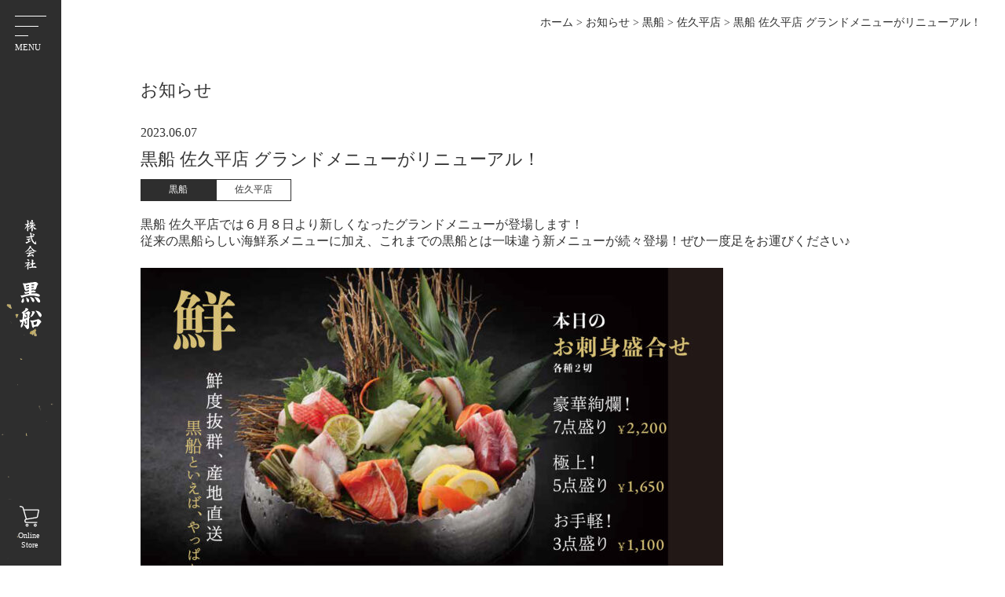

--- FILE ---
content_type: text/html; charset=UTF-8
request_url: https://kurofune-nagano.jp/2023/06/2675/
body_size: 9118
content:
<!DOCTYPE html>
<html lang="ja">
  <head><meta charset="utf-8"/>
<meta http-equiv="X-UA-Compatible" content="IE=edge,chrome=1"/>
<meta name="viewport" content="width=device-width,initial-scale=1.0"/>
<meta name="format-detection" content="telephone=no"/>
		<!-- All in One SEO 4.1.4.5 -->
		<title>黒船 佐久平店 グランドメニューがリニューアル！ - 株式会社黒船</title>
		<meta name="description" content="黒船 佐久平店では６月８日より新しくなったグランドメニューが登場します！従来の黒船らしい海鮮系メニューに加え、これまでの黒船とは一味違う新メニューが続々登場！ぜひ一度足をお運びください♪" />
		<meta name="robots" content="max-image-preview:large" />
		<link rel="canonical" href="https://kurofune-nagano.jp/2023/06/2675/" />
		<meta property="og:locale" content="ja_JP" />
		<meta property="og:site_name" content="株式会社黒船 - 信州自慢の食材を生かし上質なお食事と空間を提供する、黒船グループ。" />
		<meta property="og:type" content="article" />
		<meta property="og:title" content="黒船 佐久平店 グランドメニューがリニューアル！ - 株式会社黒船" />
		<meta property="og:description" content="黒船 佐久平店では６月８日より新しくなったグランドメニューが登場します！従来の黒船らしい海鮮系メニューに加え、これまでの黒船とは一味違う新メニューが続々登場！ぜひ一度足をお運びください♪" />
		<meta property="og:url" content="https://kurofune-nagano.jp/2023/06/2675/" />
		<meta property="article:published_time" content="2023-06-06T20:18:28+00:00" />
		<meta property="article:modified_time" content="2023-06-06T20:18:50+00:00" />
		<meta name="twitter:card" content="summary" />
		<meta name="twitter:domain" content="kurofune-nagano.jp" />
		<meta name="twitter:title" content="黒船 佐久平店 グランドメニューがリニューアル！ - 株式会社黒船" />
		<meta name="twitter:description" content="黒船 佐久平店では６月８日より新しくなったグランドメニューが登場します！従来の黒船らしい海鮮系メニューに加え、これまでの黒船とは一味違う新メニューが続々登場！ぜひ一度足をお運びください♪" />
		<script type="application/ld+json" class="aioseo-schema">
			{"@context":"https:\/\/schema.org","@graph":[{"@type":"WebSite","@id":"https:\/\/kurofune-nagano.jp\/#website","url":"https:\/\/kurofune-nagano.jp\/","name":"\u682a\u5f0f\u4f1a\u793e\u9ed2\u8239","description":"\u4fe1\u5dde\u81ea\u6162\u306e\u98df\u6750\u3092\u751f\u304b\u3057\u4e0a\u8cea\u306a\u304a\u98df\u4e8b\u3068\u7a7a\u9593\u3092\u63d0\u4f9b\u3059\u308b\u3001\u9ed2\u8239\u30b0\u30eb\u30fc\u30d7\u3002","inLanguage":"ja","publisher":{"@id":"https:\/\/kurofune-nagano.jp\/#organization"}},{"@type":"Organization","@id":"https:\/\/kurofune-nagano.jp\/#organization","name":"\u682a\u5f0f\u4f1a\u793e\u9ed2\u8239","url":"https:\/\/kurofune-nagano.jp\/"},{"@type":"BreadcrumbList","@id":"https:\/\/kurofune-nagano.jp\/2023\/06\/2675\/#breadcrumblist","itemListElement":[{"@type":"ListItem","@id":"https:\/\/kurofune-nagano.jp\/#listItem","position":1,"item":{"@type":"WebPage","@id":"https:\/\/kurofune-nagano.jp\/","name":"\u30db\u30fc\u30e0","description":"\u9577\u91ce\u5e02\u3001\u4f50\u4e45\u5e02\u3001\u677e\u672c\u5e02\u3067\u3001\u300c\u697d\u3057\u3055\u3001\u559c\u3073\u3001\u6e29\u304b\u3055\u300d\u3068\u3044\u3046\u611f\u52d5\u3092\u5473\u308f\u3063\u3066\u9802\u304d\u305f\u3044\u3002\u6d3b\u9b5a\u306e\u523a\u8eab\u3001\u6c34\u708a\u304d\u934b\u3001\u81ea\u6162\u306e\u6599\u7406\u3067\u304a\u9152\u3068\u304a\u697d\u3057\u307f\u3044\u305f\u3060\u3051\u307e\u3059\u3002\u5bb4\u4f1a\u3001\u98f2\u307f\u4f1a\u306f\u5927\u4eba\u6570\u5bfe\u5fdc\u306e\u5ea7\u6577\u3001\u63a5\u5f85\u306f\u500b\u5ba4\u304c\u304a\u3059\u3059\u3081\u3067\u3059\u3002","url":"https:\/\/kurofune-nagano.jp\/"},"nextItem":"https:\/\/kurofune-nagano.jp\/2023\/#listItem"},{"@type":"ListItem","@id":"https:\/\/kurofune-nagano.jp\/2023\/#listItem","position":2,"item":{"@type":"WebPage","@id":"https:\/\/kurofune-nagano.jp\/2023\/","name":"2023","url":"https:\/\/kurofune-nagano.jp\/2023\/"},"nextItem":"https:\/\/kurofune-nagano.jp\/2023\/06\/#listItem","previousItem":"https:\/\/kurofune-nagano.jp\/#listItem"},{"@type":"ListItem","@id":"https:\/\/kurofune-nagano.jp\/2023\/06\/#listItem","position":3,"item":{"@type":"WebPage","@id":"https:\/\/kurofune-nagano.jp\/2023\/06\/","name":"June","url":"https:\/\/kurofune-nagano.jp\/2023\/06\/"},"previousItem":"https:\/\/kurofune-nagano.jp\/2023\/#listItem"}]},{"@type":"Person","@id":"https:\/\/kurofune-nagano.jp\/author\/asachi\/#author","url":"https:\/\/kurofune-nagano.jp\/author\/asachi\/","name":"asachi","image":{"@type":"ImageObject","@id":"https:\/\/kurofune-nagano.jp\/2023\/06\/2675\/#authorImage","url":"https:\/\/secure.gravatar.com\/avatar\/ea37971947e23820eb5f7ef51a51e457026e4ed253df8e1abb6a59e8fa56b88e?s=96&d=mm&r=g","width":96,"height":96,"caption":"asachi"}},{"@type":"WebPage","@id":"https:\/\/kurofune-nagano.jp\/2023\/06\/2675\/#webpage","url":"https:\/\/kurofune-nagano.jp\/2023\/06\/2675\/","name":"\u9ed2\u8239 \u4f50\u4e45\u5e73\u5e97 \u30b0\u30e9\u30f3\u30c9\u30e1\u30cb\u30e5\u30fc\u304c\u30ea\u30cb\u30e5\u30fc\u30a2\u30eb\uff01 - \u682a\u5f0f\u4f1a\u793e\u9ed2\u8239","description":"\u9ed2\u8239 \u4f50\u4e45\u5e73\u5e97\u3067\u306f\uff16\u6708\uff18\u65e5\u3088\u308a\u65b0\u3057\u304f\u306a\u3063\u305f\u30b0\u30e9\u30f3\u30c9\u30e1\u30cb\u30e5\u30fc\u304c\u767b\u5834\u3057\u307e\u3059\uff01\u5f93\u6765\u306e\u9ed2\u8239\u3089\u3057\u3044\u6d77\u9bae\u7cfb\u30e1\u30cb\u30e5\u30fc\u306b\u52a0\u3048\u3001\u3053\u308c\u307e\u3067\u306e\u9ed2\u8239\u3068\u306f\u4e00\u5473\u9055\u3046\u65b0\u30e1\u30cb\u30e5\u30fc\u304c\u7d9a\u3005\u767b\u5834\uff01\u305c\u3072\u4e00\u5ea6\u8db3\u3092\u304a\u904b\u3073\u304f\u3060\u3055\u3044\u266a","inLanguage":"ja","isPartOf":{"@id":"https:\/\/kurofune-nagano.jp\/#website"},"breadcrumb":{"@id":"https:\/\/kurofune-nagano.jp\/2023\/06\/2675\/#breadcrumblist"},"author":"https:\/\/kurofune-nagano.jp\/author\/asachi\/#author","creator":"https:\/\/kurofune-nagano.jp\/author\/asachi\/#author","image":{"@type":"ImageObject","@id":"https:\/\/kurofune-nagano.jp\/#mainImage","url":"https:\/\/kurofune-nagano.jp\/wp-content\/uploads\/2022\/08\/kurofunenishiowaribe.png","width":1492,"height":1326},"primaryImageOfPage":{"@id":"https:\/\/kurofune-nagano.jp\/2023\/06\/2675\/#mainImage"},"datePublished":"2023-06-06T20:18:28+09:00","dateModified":"2023-06-06T20:18:50+09:00"},{"@type":"BlogPosting","@id":"https:\/\/kurofune-nagano.jp\/2023\/06\/2675\/#blogposting","name":"\u9ed2\u8239 \u4f50\u4e45\u5e73\u5e97 \u30b0\u30e9\u30f3\u30c9\u30e1\u30cb\u30e5\u30fc\u304c\u30ea\u30cb\u30e5\u30fc\u30a2\u30eb\uff01 - \u682a\u5f0f\u4f1a\u793e\u9ed2\u8239","description":"\u9ed2\u8239 \u4f50\u4e45\u5e73\u5e97\u3067\u306f\uff16\u6708\uff18\u65e5\u3088\u308a\u65b0\u3057\u304f\u306a\u3063\u305f\u30b0\u30e9\u30f3\u30c9\u30e1\u30cb\u30e5\u30fc\u304c\u767b\u5834\u3057\u307e\u3059\uff01\u5f93\u6765\u306e\u9ed2\u8239\u3089\u3057\u3044\u6d77\u9bae\u7cfb\u30e1\u30cb\u30e5\u30fc\u306b\u52a0\u3048\u3001\u3053\u308c\u307e\u3067\u306e\u9ed2\u8239\u3068\u306f\u4e00\u5473\u9055\u3046\u65b0\u30e1\u30cb\u30e5\u30fc\u304c\u7d9a\u3005\u767b\u5834\uff01\u305c\u3072\u4e00\u5ea6\u8db3\u3092\u304a\u904b\u3073\u304f\u3060\u3055\u3044\u266a","inLanguage":"ja","headline":"\u9ed2\u8239 \u4f50\u4e45\u5e73\u5e97 \u30b0\u30e9\u30f3\u30c9\u30e1\u30cb\u30e5\u30fc\u304c\u30ea\u30cb\u30e5\u30fc\u30a2\u30eb\uff01","author":{"@id":"https:\/\/kurofune-nagano.jp\/author\/asachi\/#author"},"publisher":{"@id":"https:\/\/kurofune-nagano.jp\/#organization"},"datePublished":"2023-06-06T20:18:28+09:00","dateModified":"2023-06-06T20:18:50+09:00","articleSection":"\u9ed2\u8239, \u4f50\u4e45\u5e73\u5e97","mainEntityOfPage":{"@id":"https:\/\/kurofune-nagano.jp\/2023\/06\/2675\/#webpage"},"isPartOf":{"@id":"https:\/\/kurofune-nagano.jp\/2023\/06\/2675\/#webpage"},"image":{"@type":"ImageObject","@id":"https:\/\/kurofune-nagano.jp\/#articleImage","url":"https:\/\/kurofune-nagano.jp\/wp-content\/uploads\/2022\/08\/kurofunenishiowaribe.png","width":1492,"height":1326}}]}
		</script>
		<!-- All in One SEO -->

<link rel="alternate" type="application/rss+xml" title="株式会社黒船 &raquo; 黒船 佐久平店 グランドメニューがリニューアル！ のコメントのフィード" href="https://kurofune-nagano.jp/2023/06/2675/feed/" />
<link rel="alternate" title="oEmbed (JSON)" type="application/json+oembed" href="https://kurofune-nagano.jp/wp-json/oembed/1.0/embed?url=https%3A%2F%2Fkurofune-nagano.jp%2F2023%2F06%2F2675%2F" />
<link rel="alternate" title="oEmbed (XML)" type="text/xml+oembed" href="https://kurofune-nagano.jp/wp-json/oembed/1.0/embed?url=https%3A%2F%2Fkurofune-nagano.jp%2F2023%2F06%2F2675%2F&#038;format=xml" />
<style id='wp-img-auto-sizes-contain-inline-css' type='text/css'>
img:is([sizes=auto i],[sizes^="auto," i]){contain-intrinsic-size:3000px 1500px}
/*# sourceURL=wp-img-auto-sizes-contain-inline-css */
</style>
<style id='wp-emoji-styles-inline-css' type='text/css'>

	img.wp-smiley, img.emoji {
		display: inline !important;
		border: none !important;
		box-shadow: none !important;
		height: 1em !important;
		width: 1em !important;
		margin: 0 0.07em !important;
		vertical-align: -0.1em !important;
		background: none !important;
		padding: 0 !important;
	}
/*# sourceURL=wp-emoji-styles-inline-css */
</style>
<style id='wp-block-library-inline-css' type='text/css'>
:root{--wp-block-synced-color:#7a00df;--wp-block-synced-color--rgb:122,0,223;--wp-bound-block-color:var(--wp-block-synced-color);--wp-editor-canvas-background:#ddd;--wp-admin-theme-color:#007cba;--wp-admin-theme-color--rgb:0,124,186;--wp-admin-theme-color-darker-10:#006ba1;--wp-admin-theme-color-darker-10--rgb:0,107,160.5;--wp-admin-theme-color-darker-20:#005a87;--wp-admin-theme-color-darker-20--rgb:0,90,135;--wp-admin-border-width-focus:2px}@media (min-resolution:192dpi){:root{--wp-admin-border-width-focus:1.5px}}.wp-element-button{cursor:pointer}:root .has-very-light-gray-background-color{background-color:#eee}:root .has-very-dark-gray-background-color{background-color:#313131}:root .has-very-light-gray-color{color:#eee}:root .has-very-dark-gray-color{color:#313131}:root .has-vivid-green-cyan-to-vivid-cyan-blue-gradient-background{background:linear-gradient(135deg,#00d084,#0693e3)}:root .has-purple-crush-gradient-background{background:linear-gradient(135deg,#34e2e4,#4721fb 50%,#ab1dfe)}:root .has-hazy-dawn-gradient-background{background:linear-gradient(135deg,#faaca8,#dad0ec)}:root .has-subdued-olive-gradient-background{background:linear-gradient(135deg,#fafae1,#67a671)}:root .has-atomic-cream-gradient-background{background:linear-gradient(135deg,#fdd79a,#004a59)}:root .has-nightshade-gradient-background{background:linear-gradient(135deg,#330968,#31cdcf)}:root .has-midnight-gradient-background{background:linear-gradient(135deg,#020381,#2874fc)}:root{--wp--preset--font-size--normal:16px;--wp--preset--font-size--huge:42px}.has-regular-font-size{font-size:1em}.has-larger-font-size{font-size:2.625em}.has-normal-font-size{font-size:var(--wp--preset--font-size--normal)}.has-huge-font-size{font-size:var(--wp--preset--font-size--huge)}.has-text-align-center{text-align:center}.has-text-align-left{text-align:left}.has-text-align-right{text-align:right}.has-fit-text{white-space:nowrap!important}#end-resizable-editor-section{display:none}.aligncenter{clear:both}.items-justified-left{justify-content:flex-start}.items-justified-center{justify-content:center}.items-justified-right{justify-content:flex-end}.items-justified-space-between{justify-content:space-between}.screen-reader-text{border:0;clip-path:inset(50%);height:1px;margin:-1px;overflow:hidden;padding:0;position:absolute;width:1px;word-wrap:normal!important}.screen-reader-text:focus{background-color:#ddd;clip-path:none;color:#444;display:block;font-size:1em;height:auto;left:5px;line-height:normal;padding:15px 23px 14px;text-decoration:none;top:5px;width:auto;z-index:100000}html :where(.has-border-color){border-style:solid}html :where([style*=border-top-color]){border-top-style:solid}html :where([style*=border-right-color]){border-right-style:solid}html :where([style*=border-bottom-color]){border-bottom-style:solid}html :where([style*=border-left-color]){border-left-style:solid}html :where([style*=border-width]){border-style:solid}html :where([style*=border-top-width]){border-top-style:solid}html :where([style*=border-right-width]){border-right-style:solid}html :where([style*=border-bottom-width]){border-bottom-style:solid}html :where([style*=border-left-width]){border-left-style:solid}html :where(img[class*=wp-image-]){height:auto;max-width:100%}:where(figure){margin:0 0 1em}html :where(.is-position-sticky){--wp-admin--admin-bar--position-offset:var(--wp-admin--admin-bar--height,0px)}@media screen and (max-width:600px){html :where(.is-position-sticky){--wp-admin--admin-bar--position-offset:0px}}
/*wp_block_styles_on_demand_placeholder:6968b946995a3*/
/*# sourceURL=wp-block-library-inline-css */
</style>
<style id='classic-theme-styles-inline-css' type='text/css'>
/*! This file is auto-generated */
.wp-block-button__link{color:#fff;background-color:#32373c;border-radius:9999px;box-shadow:none;text-decoration:none;padding:calc(.667em + 2px) calc(1.333em + 2px);font-size:1.125em}.wp-block-file__button{background:#32373c;color:#fff;text-decoration:none}
/*# sourceURL=/wp-includes/css/classic-themes.min.css */
</style>
<link rel='stylesheet' id='wpsbc-style-css' href='https://kurofune-nagano.jp/wp-content/plugins/wp-simple-booking-calendar-premium/assets/css/style-front-end.min.css?ver=8.3.8.1' type='text/css' media='all' />
<link rel='stylesheet' id='dashicons-css' href='https://kurofune-nagano.jp/wp-includes/css/dashicons.min.css?ver=6.9' type='text/css' media='all' />
<link rel='stylesheet' id='wp-pagenavi-css' href='https://kurofune-nagano.jp/wp-content/plugins/wp-pagenavi/pagenavi-css.css?ver=2.70' type='text/css' media='all' />
<link rel='stylesheet' id='wp-block-paragraph-css' href='https://kurofune-nagano.jp/wp-includes/blocks/paragraph/style.min.css?ver=6.9' type='text/css' media='all' />
<script type="text/javascript" src="https://kurofune-nagano.jp/wp-includes/js/jquery/jquery.min.js?ver=3.7.1" id="jquery-core-js"></script>
<script type="text/javascript" src="https://kurofune-nagano.jp/wp-includes/js/jquery/jquery-migrate.min.js?ver=3.4.1" id="jquery-migrate-js"></script>
<link rel="https://api.w.org/" href="https://kurofune-nagano.jp/wp-json/" /><link rel="alternate" title="JSON" type="application/json" href="https://kurofune-nagano.jp/wp-json/wp/v2/posts/2675" /><link rel="EditURI" type="application/rsd+xml" title="RSD" href="https://kurofune-nagano.jp/xmlrpc.php?rsd" />
<meta name="generator" content="WordPress 6.9" />
<link rel='shortlink' href='https://kurofune-nagano.jp/?p=2675' />

		<!-- GA Google Analytics @ https://m0n.co/ga -->
		<script async src="https://www.googletagmanager.com/gtag/js?id=G-K380S4CH2X"></script>
		<script>
			window.dataLayer = window.dataLayer || [];
			function gtag(){dataLayer.push(arguments);}
			gtag('js', new Date());
			gtag('config', 'G-K380S4CH2X');
		</script>

	<link rel="icon" href="https://kurofune-nagano.jp/wp-content/uploads/2021/11/k1.png" sizes="32x32" />
<link rel="icon" href="https://kurofune-nagano.jp/wp-content/uploads/2021/11/k1.png" sizes="192x192" />
<link rel="apple-touch-icon" href="https://kurofune-nagano.jp/wp-content/uploads/2021/11/k1.png" />
<meta name="msapplication-TileImage" content="https://kurofune-nagano.jp/wp-content/uploads/2021/11/k1.png" />
<script type="text/javascript" src="https://ajax.googleapis.com/ajax/libs/jquery/3.4.1/jquery.min.js"></script>
<script type="text/javascript" src="https://kurofune-nagano.jp/wp-content/themes/kurofune/js/owl/owl.carousel.min.js"></script>
<link rel="stylesheet" href="https://kurofune-nagano.jp/wp-content/themes/kurofune/js/owl/assets/owl.carousel.min.css"/>
<link rel="stylesheet" href="https://kurofune-nagano.jp/wp-content/themes/kurofune/js/owl/assets/owl.theme.default.min.css"/>
<link rel="stylesheet" href="https://kurofune-nagano.jp/wp-content/themes/kurofune/css/style.css"/></head>
  <body class="wp-singular post-template-default single single-post postid-2675 single-format-standard wp-theme-kurofune"><a name="top" id="top"></a><header class="main"><div id="block-7" class="widget widget_block"><p><div class="spbtn"><span class="l1"></span><span class="l2"></span><span class="l3"></span></div></p>
</div><div id="block-34" class="widget widget_block widget_media_image">
<figure class="wp-block-image size-large sp"><img decoding="async" width="319" height="69" src="https://kurofune-nagano.jp/wp-content/uploads/2021/10/logo-main-1.svg" alt="" class="wp-image-472"/></figure>
</div><div id="block-8" class="widget widget_block widget_media_image">
<figure class="wp-block-image size-large pc"><a href="https://kurofune-nagano.jp/"><img decoding="async" width="28" height="138" src="https://kurofune-nagano.jp/wp-content/uploads/2021/10/logo-main.svg" alt="" class="wp-image-198"/></a></figure>
</div><div id="block-9" class="widget widget_block widget_media_image">
<figure class="wp-block-image size-large"><a href="https://www.kurofune-shop.co.jp/" target="_blank"><img decoding="async" width="32" height="55" src="https://kurofune-nagano.jp/wp-content/uploads/2021/10/logo-ec.svg" alt="" class="wp-image-199"/></a></figure>
</div></header>    <nav class="main">
      <div class="container"><div id="nav_menu-2" class="widget widget-kef-menu widget_nav_menu"><div class="menu-%e3%83%a1%e3%82%a4%e3%83%b3%e3%83%a1%e3%83%8b%e3%83%a5%e3%83%bc-container"><ul id="menu-%e3%83%a1%e3%82%a4%e3%83%b3%e3%83%a1%e3%83%8b%e3%83%a5%e3%83%bc" class="menu"><li id="menu-item-49" class="menu-item menu-item-type-post_type menu-item-object-page menu-item-home menu-item-49"><a href="https://kurofune-nagano.jp/">ホーム</a></li>
<li id="menu-item-50" class="menu-item menu-item-type-post_type menu-item-object-page menu-item-50"><a href="https://kurofune-nagano.jp/corporate/">会社情報</a></li>
<li id="menu-item-2493" class="menu-item menu-item-type-custom menu-item-object-custom menu-item-2493"><a href="https://kurofune-nagano.jp/recruit_post/">採用情報</a></li>
<li id="menu-item-55" class="menu-item menu-item-type-post_type menu-item-object-page current_page_parent menu-item-55"><a href="https://kurofune-nagano.jp/news/">お知らせ</a></li>
</ul></div></div><div id="block-11" class="widget widget-kef-menu widget_block">
<h2 class="wp-block-heading">店舗紹介</h2>
</div><div id="block-28" class="widget widget-kef-menu widget_block">
<div class="shopbutton"><div class="images"><div class="thumbnail"><img decoding="async" src="https://kurofune-nagano.jp/wp-content/uploads/2021/10/visual-home02@2x.jpg"/></div><div class="logo"><img decoding="async" src="https://kurofune-nagano.jp/wp-content/uploads/2021/10/logo-kurofune01.svg"/></div></div><div class="shop-list"><li><a href="https://kurofune-nagano.jp/nishiowaribe/" data-type="page" data-id="44">西尾張部店</a></li><li><a href="https://kurofune-nagano.jp/sakudaira/" data-type="page" data-id="46">佐久平店</a></li></div></div>
</div><div id="block-29" class="widget widget-kef-menu widget_block">
<div class="shopbutton"><div class="images"><div class="thumbnail"><img decoding="async" src="https://kurofune-nagano.jp/wp-content/uploads/2021/10/visual-torizo01@2x.jpg"/></div><div class="logo"><img decoding="async" src="https://kurofune-nagano.jp/wp-content/uploads/2021/10/logo-torizo01.svg"/></div></div><div class="shop-list"><li><a href="https://kurofune-nagano.jp/torizo-honten/" data-type="page" data-id="109">長野本店</a></li><li><a href="https://kurofune-nagano.jp/torizo-shimanryo/" data-type="page" data-id="112">しまんりょ店</a></li><li><a href="https://www.ohtaki-gp.jp/brand/post_10/" data-type="page" data-id="114" target="_blank" rel="noreferrer noopener">松本店</a></li><li><a href="https://kurofune-nagano.jp/torizo-sakudaira/" data-type="page" data-id="116">佐久平店</a></li></div></div>
</div><div id="block-30" class="widget widget-kef-menu widget_block">
<div class="shopbutton"><a href="https://kurofune-nagano.jp/shikisai-mizuno/" target="_self"></a><div class="images"><div class="thumbnail"><img decoding="async" src="https://kurofune-nagano.jp/wp-content/uploads/2021/10/visual-home04@2x.jpg"/></div><div class="logo"><img decoding="async" src="https://kurofune-nagano.jp/wp-content/uploads/2021/10/logo-mizuno01.svg"/></div></div><div class="shop-list"><li></li></div></div>
</div><div id="block-31" class="widget widget-kef-menu widget_block">
<div class="shopbutton"><a href="https://kurofune-nagano.jp/torizobettei-azumaya/" target="_self"></a><div class="images"><div class="thumbnail"><img decoding="async" src="https://kurofune-nagano.jp/wp-content/uploads/2021/10/visual-home05@2x.jpg"/></div><div class="logo"><img decoding="async" src="https://kurofune-nagano.jp/wp-content/uploads/2021/10/logo-azumaya01.svg"/></div></div><div class="shop-list"><li></li></div></div>
</div><div id="block-51" class="widget widget-kef-menu widget_block">
<div class="shopbutton"><a href="https://kurofune-nagano.jp/ramen-torizo/" target="_self"></a><div class="images"><div class="thumbnail"><img decoding="async" src="https://kurofune-nagano.jp/wp-content/uploads/2023/03/ramen-torizo-navbg2.jpg"/></div><div class="logo"><img decoding="async" src="https://kurofune-nagano.jp/wp-content/uploads/2023/03/ramen-torizo-alpha.png"/></div></div><div class="shop-list"><li></li></div></div>
</div></div>
    </nav>
    <main>
      <div class="breadcramb"><!-- Breadcrumb NavXT 6.6.0 -->
<span property="itemListElement" typeof="ListItem"><a property="item" typeof="WebPage" title="Go to 株式会社黒船." href="https://kurofune-nagano.jp" class="home" ><span property="name">ホーム</span></a><meta property="position" content="1"></span> &gt; <span property="itemListElement" typeof="ListItem"><a property="item" typeof="WebPage" title="Go to お知らせ." href="https://kurofune-nagano.jp/news/" class="post-root post post-post" ><span property="name">お知らせ</span></a><meta property="position" content="2"></span> &gt; <span property="itemListElement" typeof="ListItem"><a property="item" typeof="WebPage" title="Go to the 黒船 category archives." href="https://kurofune-nagano.jp/category/kurofune/" class="taxonomy category" ><span property="name">黒船</span></a><meta property="position" content="3"></span> &gt; <span property="itemListElement" typeof="ListItem"><a property="item" typeof="WebPage" title="Go to the 佐久平店 category archives." href="https://kurofune-nagano.jp/category/kurofune/kurofune_sakudaira/" class="taxonomy category" ><span property="name">佐久平店</span></a><meta property="position" content="4"></span> &gt; <span property="itemListElement" typeof="ListItem"><span property="name" class="post post-post current-item">黒船 佐久平店 グランドメニューがリニューアル！</span><meta property="url" content="https://kurofune-nagano.jp/2023/06/2675/"><meta property="position" content="5"></span></div>
      <p class="post-type-title">お知らせ</p><div class='date'><p>2023.06.07</p></div><h1>黒船 佐久平店 グランドメニューがリニューアル！</h1><ul class='category-list'><li class='cat cat-25'>黒船</li><li class='cat cat-27'>佐久平店</li></ul><div class='post-content'>
<p>黒船 佐久平店では６月８日より新しくなったグランドメニューが登場します！<br>従来の黒船らしい海鮮系メニューに加え、これまでの黒船とは一味違う新メニューが続々登場！ぜひ一度足をお運びください♪</p>



<div style="height:23px" aria-hidden="true" class="wp-block-spacer"></div>



<div class="wp-block-columns is-layout-flex wp-container-core-columns-is-layout-9d6595d7 wp-block-columns-is-layout-flex">
<div class="wp-block-column is-layout-flow wp-block-column-is-layout-flow">
<figure class="wp-block-image size-large"><img fetchpriority="high" decoding="async" width="742" height="1024" src="https://kurofune-nagano.jp/wp-content/uploads/2023/06/2306menu_kurofunesaku_02-742x1024.jpg" alt="" class="wp-image-2680" srcset="https://kurofune-nagano.jp/wp-content/uploads/2023/06/2306menu_kurofunesaku_02-742x1024.jpg 742w, https://kurofune-nagano.jp/wp-content/uploads/2023/06/2306menu_kurofunesaku_02-217x300.jpg 217w, https://kurofune-nagano.jp/wp-content/uploads/2023/06/2306menu_kurofunesaku_02-768x1060.jpg 768w, https://kurofune-nagano.jp/wp-content/uploads/2023/06/2306menu_kurofunesaku_02-1112x1536.jpg 1112w, https://kurofune-nagano.jp/wp-content/uploads/2023/06/2306menu_kurofunesaku_02-1483x2048.jpg 1483w, https://kurofune-nagano.jp/wp-content/uploads/2023/06/2306menu_kurofunesaku_02.jpg 1854w" sizes="(max-width: 742px) 100vw, 742px" /></figure>
</div>



<div class="wp-block-column is-layout-flow wp-block-column-is-layout-flow">
<figure class="wp-block-image size-large"><img decoding="async" width="742" height="1024" src="https://kurofune-nagano.jp/wp-content/uploads/2023/06/2306menu_kurofunesaku_04-742x1024.jpg" alt="" class="wp-image-2682" srcset="https://kurofune-nagano.jp/wp-content/uploads/2023/06/2306menu_kurofunesaku_04-742x1024.jpg 742w, https://kurofune-nagano.jp/wp-content/uploads/2023/06/2306menu_kurofunesaku_04-217x300.jpg 217w, https://kurofune-nagano.jp/wp-content/uploads/2023/06/2306menu_kurofunesaku_04-768x1060.jpg 768w, https://kurofune-nagano.jp/wp-content/uploads/2023/06/2306menu_kurofunesaku_04-1112x1536.jpg 1112w, https://kurofune-nagano.jp/wp-content/uploads/2023/06/2306menu_kurofunesaku_04-1483x2048.jpg 1483w, https://kurofune-nagano.jp/wp-content/uploads/2023/06/2306menu_kurofunesaku_04.jpg 1854w" sizes="(max-width: 742px) 100vw, 742px" /></figure>
</div>
</div>



<div class="wp-block-columns is-layout-flex wp-container-core-columns-is-layout-9d6595d7 wp-block-columns-is-layout-flex">
<div class="wp-block-column is-layout-flow wp-block-column-is-layout-flow">
<figure class="wp-block-image size-large"><img decoding="async" width="742" height="1024" src="https://kurofune-nagano.jp/wp-content/uploads/2023/06/2306menu_kurofunesaku_05-742x1024.jpg" alt="" class="wp-image-2683" srcset="https://kurofune-nagano.jp/wp-content/uploads/2023/06/2306menu_kurofunesaku_05-742x1024.jpg 742w, https://kurofune-nagano.jp/wp-content/uploads/2023/06/2306menu_kurofunesaku_05-217x300.jpg 217w, https://kurofune-nagano.jp/wp-content/uploads/2023/06/2306menu_kurofunesaku_05-768x1060.jpg 768w, https://kurofune-nagano.jp/wp-content/uploads/2023/06/2306menu_kurofunesaku_05-1112x1536.jpg 1112w, https://kurofune-nagano.jp/wp-content/uploads/2023/06/2306menu_kurofunesaku_05-1483x2048.jpg 1483w, https://kurofune-nagano.jp/wp-content/uploads/2023/06/2306menu_kurofunesaku_05.jpg 1854w" sizes="(max-width: 742px) 100vw, 742px" /></figure>
</div>



<div class="wp-block-column is-layout-flow wp-block-column-is-layout-flow">
<figure class="wp-block-image size-large"><img loading="lazy" decoding="async" width="742" height="1024" src="https://kurofune-nagano.jp/wp-content/uploads/2023/06/2306menu_kurofunesaku_06-742x1024.jpg" alt="" class="wp-image-2684" srcset="https://kurofune-nagano.jp/wp-content/uploads/2023/06/2306menu_kurofunesaku_06-742x1024.jpg 742w, https://kurofune-nagano.jp/wp-content/uploads/2023/06/2306menu_kurofunesaku_06-217x300.jpg 217w, https://kurofune-nagano.jp/wp-content/uploads/2023/06/2306menu_kurofunesaku_06-768x1060.jpg 768w, https://kurofune-nagano.jp/wp-content/uploads/2023/06/2306menu_kurofunesaku_06-1112x1536.jpg 1112w, https://kurofune-nagano.jp/wp-content/uploads/2023/06/2306menu_kurofunesaku_06-1483x2048.jpg 1483w, https://kurofune-nagano.jp/wp-content/uploads/2023/06/2306menu_kurofunesaku_06.jpg 1854w" sizes="auto, (max-width: 742px) 100vw, 742px" /></figure>
</div>
</div>



<div style="height:23px" aria-hidden="true" class="wp-block-spacer"></div>



<div class="wp-block-buttons is-layout-flex wp-block-buttons-is-layout-flex">
<div class="wp-block-button has-custom-width wp-block-button__width-100"><a class="wp-block-button__link wp-element-button" href="tel:0267660133" style="border-radius:0px">ご予約はこちらから！<br>0267-66-0133</a></div>
</div>
</div>          <ul class="post-links">
    <li><a href="https://kurofune-nagano.jp/2023/07/2713/" rel="next">前の記事</a></li>
    <li><a href="https://kurofune-nagano.jp/2023/04/2659/" rel="prev">次の記事</a></li>
    <li><a href="https://kurofune-nagano.jp/news/">お知らせ一覧に戻る</a></li>
    
    </ul>    </main><div class="gotop"><a href="#top"></a></div>
<footer class="main"><div id="block-32" class="widget widget_block">
<div class="wp-block-columns is-layout-flex wp-container-core-columns-is-layout-9d6595d7 wp-block-columns-is-layout-flex">
<div class="wp-block-column is-layout-flow wp-block-column-is-layout-flow">
<figure class="wp-block-image size-large"><a href="https://kurofune-nagano.jp/"><img loading="lazy" decoding="async" width="148" height="32" src="https://kurofune-nagano.jp/wp-content/uploads/2021/10/logo-footer.svg" alt="" class="wp-image-210"/></a></figure>



<p>長野県長野市西尾張部1004-2</p>
</div>



<div class="wp-block-column is-layout-flow wp-block-column-is-layout-flow"><div class="widget widget_nav_menu"><div class="menu-%e3%83%95%e3%83%83%e3%82%bf%e3%83%bc%e3%83%a1%e3%83%8b%e3%83%a5%e3%83%bc-container"><ul id="menu-%e3%83%95%e3%83%83%e3%82%bf%e3%83%bc%e3%83%a1%e3%83%8b%e3%83%a5%e3%83%bc" class="menu"><li id="menu-item-214" class="menu-item menu-item-type-post_type menu-item-object-page menu-item-home menu-item-214"><a href="https://kurofune-nagano.jp/">ホーム</a></li>
<li id="menu-item-1033" class="menu-item menu-item-type-post_type menu-item-object-page menu-item-1033"><a href="https://kurofune-nagano.jp/corporate/">会社情報</a></li>
<li id="menu-item-213" class="menu-item menu-item-type-post_type menu-item-object-page menu-item-privacy-policy menu-item-213"><a rel="privacy-policy" href="https://kurofune-nagano.jp/privacy-policy/">プライバシーポリシー</a></li>
<li id="menu-item-212" class="menu-item menu-item-type-post_type menu-item-object-page current_page_parent menu-item-212"><a href="https://kurofune-nagano.jp/news/">お知らせ</a></li>
<li id="menu-item-2492" class="menu-item menu-item-type-custom menu-item-object-custom menu-item-2492"><a href="https://kurofune-nagano.jp/recruit_post/">採用情報</a></li>
</ul></div></div></div>
</div>
</div><div id="block-33" class="widget widget_block widget_text">
<p class="has-text-align-center">Copyright (c)　2021 株式会社 黒船　All Rights Reserved.</p>
</div></footer>
<script src="https://kurofune-nagano.jp/wp-content/themes/kurofune/js/app.js"></script><script type="speculationrules">
{"prefetch":[{"source":"document","where":{"and":[{"href_matches":"/*"},{"not":{"href_matches":["/wp-*.php","/wp-admin/*","/wp-content/uploads/*","/wp-content/*","/wp-content/plugins/*","/wp-content/themes/kurofune/*","/*\\?(.+)"]}},{"not":{"selector_matches":"a[rel~=\"nofollow\"]"}},{"not":{"selector_matches":".no-prefetch, .no-prefetch a"}}]},"eagerness":"conservative"}]}
</script>
<script type="text/javascript" src="https://kurofune-nagano.jp/wp-includes/js/jquery/ui/core.min.js?ver=1.13.3" id="jquery-ui-core-js"></script>
<script type="text/javascript" src="https://kurofune-nagano.jp/wp-includes/js/jquery/ui/datepicker.min.js?ver=1.13.3" id="jquery-ui-datepicker-js"></script>
<script type="text/javascript" id="jquery-ui-datepicker-js-after">
/* <![CDATA[ */
jQuery(function(jQuery){jQuery.datepicker.setDefaults({"closeText":"\u9589\u3058\u308b","currentText":"\u4eca\u65e5","monthNames":["1\u6708","2\u6708","3\u6708","4\u6708","5\u6708","6\u6708","7\u6708","8\u6708","9\u6708","10\u6708","11\u6708","12\u6708"],"monthNamesShort":["1\u6708","2\u6708","3\u6708","4\u6708","5\u6708","6\u6708","7\u6708","8\u6708","9\u6708","10\u6708","11\u6708","12\u6708"],"nextText":"\u6b21","prevText":"\u524d","dayNames":["\u65e5\u66dc\u65e5","\u6708\u66dc\u65e5","\u706b\u66dc\u65e5","\u6c34\u66dc\u65e5","\u6728\u66dc\u65e5","\u91d1\u66dc\u65e5","\u571f\u66dc\u65e5"],"dayNamesShort":["\u65e5","\u6708","\u706b","\u6c34","\u6728","\u91d1","\u571f"],"dayNamesMin":["\u65e5","\u6708","\u706b","\u6c34","\u6728","\u91d1","\u571f"],"dateFormat":"yy\u5e74mm\u6708d\u65e5","firstDay":1,"isRTL":false});});
//# sourceURL=jquery-ui-datepicker-js-after
/* ]]> */
</script>
<script type="text/javascript" id="wpsbc-script-js-extra">
/* <![CDATA[ */
var wpsbc = {"ajax_url":"https://kurofune-nagano.jp/wp-admin/admin-ajax.php","search_form_nonce":"51759c4280","search_date_format":"yy\u5e74m\u6708d\u65e5","calendar_months_to_jump":""};
//# sourceURL=wpsbc-script-js-extra
/* ]]> */
</script>
<script type="text/javascript" src="https://kurofune-nagano.jp/wp-content/plugins/wp-simple-booking-calendar-premium/assets/js/script-front-end.min.js?ver=8.3.8.1" id="wpsbc-script-js"></script>
<script id="wp-emoji-settings" type="application/json">
{"baseUrl":"https://s.w.org/images/core/emoji/17.0.2/72x72/","ext":".png","svgUrl":"https://s.w.org/images/core/emoji/17.0.2/svg/","svgExt":".svg","source":{"concatemoji":"https://kurofune-nagano.jp/wp-includes/js/wp-emoji-release.min.js?ver=6.9"}}
</script>
<script type="module">
/* <![CDATA[ */
/*! This file is auto-generated */
const a=JSON.parse(document.getElementById("wp-emoji-settings").textContent),o=(window._wpemojiSettings=a,"wpEmojiSettingsSupports"),s=["flag","emoji"];function i(e){try{var t={supportTests:e,timestamp:(new Date).valueOf()};sessionStorage.setItem(o,JSON.stringify(t))}catch(e){}}function c(e,t,n){e.clearRect(0,0,e.canvas.width,e.canvas.height),e.fillText(t,0,0);t=new Uint32Array(e.getImageData(0,0,e.canvas.width,e.canvas.height).data);e.clearRect(0,0,e.canvas.width,e.canvas.height),e.fillText(n,0,0);const a=new Uint32Array(e.getImageData(0,0,e.canvas.width,e.canvas.height).data);return t.every((e,t)=>e===a[t])}function p(e,t){e.clearRect(0,0,e.canvas.width,e.canvas.height),e.fillText(t,0,0);var n=e.getImageData(16,16,1,1);for(let e=0;e<n.data.length;e++)if(0!==n.data[e])return!1;return!0}function u(e,t,n,a){switch(t){case"flag":return n(e,"\ud83c\udff3\ufe0f\u200d\u26a7\ufe0f","\ud83c\udff3\ufe0f\u200b\u26a7\ufe0f")?!1:!n(e,"\ud83c\udde8\ud83c\uddf6","\ud83c\udde8\u200b\ud83c\uddf6")&&!n(e,"\ud83c\udff4\udb40\udc67\udb40\udc62\udb40\udc65\udb40\udc6e\udb40\udc67\udb40\udc7f","\ud83c\udff4\u200b\udb40\udc67\u200b\udb40\udc62\u200b\udb40\udc65\u200b\udb40\udc6e\u200b\udb40\udc67\u200b\udb40\udc7f");case"emoji":return!a(e,"\ud83e\u1fac8")}return!1}function f(e,t,n,a){let r;const o=(r="undefined"!=typeof WorkerGlobalScope&&self instanceof WorkerGlobalScope?new OffscreenCanvas(300,150):document.createElement("canvas")).getContext("2d",{willReadFrequently:!0}),s=(o.textBaseline="top",o.font="600 32px Arial",{});return e.forEach(e=>{s[e]=t(o,e,n,a)}),s}function r(e){var t=document.createElement("script");t.src=e,t.defer=!0,document.head.appendChild(t)}a.supports={everything:!0,everythingExceptFlag:!0},new Promise(t=>{let n=function(){try{var e=JSON.parse(sessionStorage.getItem(o));if("object"==typeof e&&"number"==typeof e.timestamp&&(new Date).valueOf()<e.timestamp+604800&&"object"==typeof e.supportTests)return e.supportTests}catch(e){}return null}();if(!n){if("undefined"!=typeof Worker&&"undefined"!=typeof OffscreenCanvas&&"undefined"!=typeof URL&&URL.createObjectURL&&"undefined"!=typeof Blob)try{var e="postMessage("+f.toString()+"("+[JSON.stringify(s),u.toString(),c.toString(),p.toString()].join(",")+"));",a=new Blob([e],{type:"text/javascript"});const r=new Worker(URL.createObjectURL(a),{name:"wpTestEmojiSupports"});return void(r.onmessage=e=>{i(n=e.data),r.terminate(),t(n)})}catch(e){}i(n=f(s,u,c,p))}t(n)}).then(e=>{for(const n in e)a.supports[n]=e[n],a.supports.everything=a.supports.everything&&a.supports[n],"flag"!==n&&(a.supports.everythingExceptFlag=a.supports.everythingExceptFlag&&a.supports[n]);var t;a.supports.everythingExceptFlag=a.supports.everythingExceptFlag&&!a.supports.flag,a.supports.everything||((t=a.source||{}).concatemoji?r(t.concatemoji):t.wpemoji&&t.twemoji&&(r(t.twemoji),r(t.wpemoji)))});
//# sourceURL=https://kurofune-nagano.jp/wp-includes/js/wp-emoji-loader.min.js
/* ]]> */
</script>
  </body>
</html>

--- FILE ---
content_type: text/css
request_url: https://kurofune-nagano.jp/wp-content/themes/kurofune/css/style.css
body_size: 35161
content:
@charset "UTF-8";
/* <link href="https://fonts.googleapis.com/earlyaccess/notosansjapanese.css" rel="stylesheet" /> */
article, aside, details, figcaption, figure, footer, header, hgroup, nav, section, summary {
  display: block;
}

audio, canvas, video {
  display: inline-block;
  *display: inline;
  *zoom: 1;
}

audio:not([controls]) {
  display: none;
  height: 0;
}

[hidden] {
  display: none;
}

body {
  margin: 0;
  padding: 0;
}

a {
  outline: 0;
  box-sizing: border-box;
}

li {
  margin: 0;
  padding: 0;
  list-style-position: inside;
  list-style-type: none;
  line-height: 150%;
}

dl, menu, ol, ul {
  margin: 0;
  padding: 0;
}

dt, dd {
  margin: 0;
  padding: 0;
  line-height: 150%;
}

nav ul, nav ol {
  list-style: none;
  list-style-image: none;
}

img {
  border: 0;
}

svg:not(:root) {
  overflow: hidden;
}

figure {
  margin: 0;
  padding: 0;
}

form {
  margin: 0;
  padding: 0;
}

fieldset {
  border: 1px solid #c0c0c0;
  margin: 0;
  padding: 0;
  padding: 0.35em 0.625em 0.75em;
}

legend {
  border: 0;
  white-space: normal;
  padding: 0;
}

button, input, select, textarea {
  padding: 0;
}

button, input {
  line-height: normal;
}

button, html input[type=button] {
  -webkit-appearance: button;
}

button[disabled], input[disabled] {
  cursor: default;
}

input[type=checkbox], input[type=radio] {
  box-sizing: border-box;
}

input[type=search] {
  -webkit-appearance: textfield;
  -webkit-box-sizing: content-box;
}

input[type=search]::-webkit-search-cancel-button, input[type=search]::-webkit-search-decoration {
  -webkit-appearance: none;
}

input[type=reset],
input[type=submit] {
  -webkit-appearance: button;
  -moz-appearance: button;
  appearance: button;
}

button::-moz-focus-inner, input::-moz-focus-inner {
  border: 0;
  padding: 0;
}

textarea {
  overflow: auto;
}

table {
  border-collapse: collapse;
  border-spacing: 0;
}

th, td {
  line-height: 150%;
}

body {
  text-align: center;
  color: #333;
}

div, section, h1, h2, h3, h4, h5, h6, p, li, th, td, dt, dd, pre, code, input, textarea, button, select, option, blockquote, q {
  font-family: "Noto Serif Japanese", "YuMincho", "游明朝", "Yu Mincho", "游明朝体", "Times New Roman", "Roboto Slab", Garamond, "ヒラギノ明朝 Pro W3", "Hiragino Mincho Pro", "HiraMinProN-W3", "HGS明朝E", "ＭＳ Ｐ明朝", "MS PMincho", serif;
  font-feature-settings: palt;
  -webkit-font-feature-settings: palt;
  box-sizing: border-box;
  margin: 0;
  padding: 0;
}

div, section, header, footer, nav, figure, ul, dl, table {
  box-sizing: border-box;
}

select {
  width: 100%;
  padding: 10px;
  -webkit-appearance: none;
  -moz-appearance: none;
  appearance: none;
  border: 1px solid #ccc;
  background: #E7E7E7;
  border-radius: 10px;
}

img {
  width: auto;
  height: auto;
}

.wp-block-group {
  margin: 0;
  padding: 0;
}
.wp-block-group .wp-block-group__inner-container {
  margin: 0;
  padding: 0;
}

.wp-block-buttons .wp-block-button {
  margin: 0;
  padding: 0;
}
.wp-block-buttons .wp-block-button a.wp-block-button__link {
  padding: 0;
  transition: all 0.3s ease 0s;
}
@media (max-width: 991px) {
  .wp-block-buttons .wp-block-button a.wp-block-button__link {
    font-size: 14px;
  }
}
.wp-block-buttons .wp-block-button a.wp-block-button__link:hover {
  opacity: 0.5;
}

.wp-block-cover {
  padding: 0;
  margin: 0;
  min-height: 100px;
}
.wp-block-cover .wp-block-cover__inner-container {
  padding: 0;
  margin: 0;
}

.wp-block-image {
  margin: 0;
}

@media (max-width: 991px) {
  .wp-block-media-text .wp-block-media-text__media {
    margin-bottom: 20px;
  }
}
@media (min-width: 992px) {
  .wp-block-media-text .wp-block-media-text__content {
    padding: 0 0 0 30px;
  }
}
@media (max-width: 991px) {
  .wp-block-media-text .wp-block-media-text__content {
    padding: 0 0 0 30px;
  }
}
@media (max-width: 599px) {
  .wp-block-media-text .wp-block-media-text__content {
    padding: 0;
  }
}

.has-media-on-the-right .wp-block-media-text__content {
  padding: 0 30px 0 0;
}

.wp-block-columns .wp-block-column {
  margin-left: 0;
}

.wp-block-table th, .wp-block-table td {
  border: none;
}

.has-c-01-background-color {
  background-color: #2e2e2e;
}

.has-c-02-background-color {
  background-color: #8E6160;
}

.has-c-03-background-color {
  background-color: #FFFCF5;
}

.has-c-04-background-color {
  background-color: #FFFFFF;
}

.has-c-05-background-color {
  background-color: #e8e8e8;
}

.has-c-01-color {
  color: #2e2e2e;
}

.has-c-02-color {
  color: #8E6160;
}

.has-c-03-color {
  color: #FFFCF5;
}

.has-c-04-color {
  color: #FFFFFF;
}

.has-c-05-color {
  color: #e8e8e8;
}

@media (max-width: 991px) {
  .has-normal-font-size {
    font-size: 14px !important;
  }
}

@media (max-width: 991px) {
  .has-large-font-size {
    font-size: 23px !important;
  }
}

.wp-block-buttons .is-style-button03 {
  margin-bottom: 40px;
  width: 100%;
}
.wp-block-buttons .is-style-button03 a.wp-block-button__link {
  padding: 18px;
  width: 100%;
}

header.main {
  position: fixed;
  top: 0;
  left: 0;
  z-index: 1000;
  background: #2E2E2E url(../img/bg-header.png) no-repeat left bottom;
}
@media (min-width: 992px) {
  header.main {
    width: 78px;
    height: 100vh;
  }
}
@media (max-width: 991px) {
  header.main {
    width: 100%;
    height: 50px;
  }
}
header.main #block-8 img {
  position: absolute;
  left: calc((100% - 28px) / 2);
  top: calc((100% - 160px) / 2);
  transition: all 0.3s ease 0s;
}
header.main #block-8 img:hover {
  opacity: 0.6;
}
header.main #block-9 img {
  position: absolute;
  left: calc((100% - 32px) / 2);
  bottom: 20px;
  transition: all 0.3s ease 0s;
}
header.main #block-9 img:hover {
  opacity: 0.6;
}
@media (max-width: 991px) {
  header.main #block-9 {
    display: none;
  }
}
header.main #block-34 {
  position: absolute;
  width: 92px;
  top: 15px;
  left: 15px;
}

.shopbutton {
  position: relative;
  padding-bottom: 40px;
}
.shopbutton > a {
  display: block;
  position: absolute;
  width: 100%;
  height: 100%;
  top: 0;
  left: 0;
  z-index: 10;
}
.shopbutton .images {
  width: 100%;
  height: 150px;
  position: relative;
  margin-bottom: 10px;
}
.shopbutton .thumbnail {
  position: relative;
  height: 150px;
  overflow: hidden;
}
.shopbutton .thumbnail img {
  transition: all 0.5s ease 0s;
  position: absolute;
  width: 100%;
  height: 100%;
  object-fit: cover;
  top: 0;
  left: 0;
}
.shopbutton .logo {
  position: absolute;
  width: 100%;
  height: 100%;
  top: 0;
  display: flex;
  flex-direction: row;
  flex-flow: wrap;
  align-items: center;
  justify-content: center;
}
.shopbutton .shop-list {
  display: flex;
  flex-direction: row;
  flex-flow: wrap;
  align-items: stretch;
  justify-content: center;
}
.shopbutton .shop-list li {
  border-right: 1px solid #707070;
  padding-left: 10px;
  padding-right: 10px;
}
@media (min-width: 992px) {
  .shopbutton .shop-list li {
    font-size: 15px;
  }
}
@media (max-width: 991px) {
  .shopbutton .shop-list li {
    font-size: 13px;
  }
}
.shopbutton .shop-list li:last-of-type {
  border-right: none;
}
.shopbutton .shop-list li a {
  transition: all 0.3s ease 0s;
}
.shopbutton .shop-list li a:hover {
  color: #908B63;
}
.shopbutton a {
  color: #fff;
  text-decoration: none;
}
.shopbutton:hover .thumbnail {
  position: relative;
}
.shopbutton:hover .thumbnail img {
  width: 120%;
  height: 120%;
  left: -10%;
  top: -10%;
}

nav.main {
  background: #2E2E2E;
  position: fixed;
  overflow: hidden;
  z-index: 1000;
  background-color: #2E2E2E;
  background-image: url(../img/bg-header.png), url(../img/bg-nav-main.png);
  background-repeat: no-repeat;
  background-position: left -78px bottom, right bottom;
  display: flex;
  flex-direction: row;
  flex-flow: wrap;
  justify-content: center;
}
@media (min-width: 992px) {
  nav.main {
    transition: width 0.3s ease 0s;
    padding: 45px 0px;
    top: 0;
    left: 78px;
    width: 0;
    height: 100vh;
    align-items: center;
  }
}
@media (max-width: 991px) {
  nav.main {
    transition: height 0.3s ease 0s;
    top: 50px;
    left: 0;
    width: 100%;
    height: 0vh;
    overflow-y: auto;
    align-items: flex-start;
  }
  nav.main .menu {
    padding: 0px 20px;
  }
}
@media (min-width: 992px) {
  nav.main.active {
    width: calc(100% - 78px);
  }
}
@media (max-width: 991px) {
  nav.main.active {
    height: calc(100vh - 50px);
  }
}
nav.main .container {
  width: 100%;
  margin-left: auto;
  margin-right: auto;
}
@media (min-width: 992px) {
  nav.main .container {
    max-width: 780px;
    display: grid;
    grid-template-columns: 360px 360px;
    grid-template-rows: auto auto auto auto;
    grid-gap: 0px 60px;
  }
}
@media (min-width: 1200px) {
  nav.main .container {
    max-width: 960px;
    grid-template-columns: 450px 450px;
  }
}
@media (max-width: 991px) {
  nav.main .container {
    max-width: 500px;
    padding-top: 25px;
    padding-bottom: 25px;
  }
}
nav.main h2 {
  font-size: 16px;
  text-align: left;
  color: #fff;
  position: relative;
}
@media (min-width: 992px) {
  nav.main h2 {
    margin-top: 50px;
    margin-bottom: 35px;
  }
  nav.main h2:after {
    content: "";
    display: block;
    width: calc(100% - 100px);
    height: 1px;
    background: #fff;
    position: absolute;
    top: 45%;
    right: 0;
  }
}
@media (max-width: 991px) {
  nav.main h2 {
    text-align: center;
    margin-top: 20px;
    border-top: 1px solid rgba(255, 255, 255, 0.27);
    margin-bottom: 15px;
    padding-top: 15px;
  }
}
nav.main h2, nav.main li, nav.main p {
  font-family: "Noto Serif Japanese", "YuMincho", "游明朝", "Yu Mincho", "游明朝体", "Times New Roman", "Roboto Slab", Garamond, "ヒラギノ明朝 Pro W3", "Hiragino Mincho Pro", "HiraMinProN-W3", "HGS明朝E", "ＭＳ Ｐ明朝", "MS PMincho", serif;
}
nav.main ul.menu {
  display: flex;
  flex-direction: row;
  flex-flow: wrap;
  align-items: flex-start;
  justify-content: flex-start;
}
@media (min-width: 992px) {
  nav.main ul.menu {
    gap: 0 60px;
  }
}
@media (max-width: 991px) {
  nav.main ul.menu {
    gap: 10px 0px;
  }
}
nav.main ul.menu li {
  font-size: 16px;
}
@media (max-width: 991px) {
  nav.main ul.menu li {
    width: 50%;
    text-align: left;
  }
}
nav.main #nav_menu-2 {
  grid-column-start: 1;
  grid-column-end: 3;
  grid-row-start: 1;
  grid-row-end: 2;
}
nav.main #nav_menu-2 a {
  color: #fff;
  text-decoration: none;
  transition: all 0.3s ease 0s;
}
nav.main #nav_menu-2 a:hover {
  color: #908B63;
}
nav.main #block-11 {
  grid-column-start: 1;
  grid-column-end: 3;
  grid-row-start: 2;
  grid-row-end: 3;
}
nav.main #block-28 {
  position: relative;
  grid-column-start: 1;
  grid-column-end: 2;
  grid-row-start: 3;
  grid-row-end: 4;
}
@media (min-width: 992px) {
  nav.main #block-28 .logo img {
    width: 84px;
  }
}
@media (max-width: 991px) {
  nav.main #block-28 .logo img {
    width: 44px;
  }
}
nav.main #block-29 {
  position: relative;
  grid-column-start: 2;
  grid-column-end: 3;
  grid-row-start: 3;
  grid-row-end: 4;
}
@media (min-width: 992px) {
  nav.main #block-29 .logo img {
    width: 25px;
  }
}
@media (min-width: 1200px) {
  nav.main #block-29 .logo img {
    width: 45px;
  }
}
@media (max-width: 991px) {
  nav.main #block-29 .logo img {
    width: 25px;
  }
}
nav.main #block-30 {
  position: relative;
  grid-column-start: 1;
  grid-column-end: 2;
  grid-row-start: 4;
  grid-row-end: 5;
}
@media (min-width: 992px) {
  nav.main #block-30 .logo img {
    width: 260px;
  }
}
@media (max-width: 991px) {
  nav.main #block-30 .logo img {
    width: 200px;
  }
}
nav.main #block-31 {
  position: relative;
  grid-column-start: 2;
  grid-column-end: 3;
  grid-row-start: 4;
  grid-row-end: 5;
}
@media (min-width: 992px) {
  nav.main #block-31 .logo img {
    width: 24px;
  }
}
@media (min-width: 1200px) {
  nav.main #block-31 .logo img {
    width: 45px;
  }
}
@media (max-width: 991px) {
  nav.main #block-31 .logo img {
    width: 20px;
  }
}
@media (min-width: 992px) {
  nav.main .shopbutton .images {
    height: 100px;
  }
  nav.main .shopbutton .thumbnail,
nav.main .shopbutton .logo {
    height: 100px;
  }
}
@media (min-width: 1200px) {
  nav.main .shopbutton .images {
    height: 250px;
  }
  nav.main .shopbutton .thumbnail,
nav.main .shopbutton .logo {
    height: 250px;
  }
}
@media (max-width: 991px) {
  nav.main .shopbutton {
    padding-bottom: 0;
  }
  nav.main .shopbutton .images {
    height: 100px;
    margin-bottom: 0;
  }
  nav.main .shopbutton .thumbnail,
nav.main .shopbutton .logo {
    height: 100px;
  }
  nav.main .shopbutton .shop-list {
    position: absolute;
    top: 0;
    padding-left: 10px;
    padding-top: 0px;
    width: 100%;
    text-align: left;
    display: block;
  }
  nav.main .shopbutton .shop-list li {
    border: none;
    writing-mode: vertical-rl;
    display: inline-block;
    padding: 10px 5px;
    height: 100px;
  }
}

.spbtn {
  width: 40px;
  background: #2E2E2E;
  box-sizing: border-box;
  cursor: pointer;
}
@media (min-width: 992px) {
  .spbtn {
    position: relative;
    margin-top: 20px;
    margin-left: auto;
    margin-right: auto;
    height: 46px;
  }
  .spbtn:after {
    content: "MENU";
    color: #fff;
    font-size: 11px;
    position: absolute;
    bottom: 0;
    left: 0;
    font-family: "Noto Serif Japanese", "YuMincho", "游明朝", "Yu Mincho", "游明朝体", "Times New Roman", "Roboto Slab", Garamond, "ヒラギノ明朝 Pro W3", "Hiragino Mincho Pro", "HiraMinProN-W3", "HGS明朝E", "ＭＳ Ｐ明朝", "MS PMincho", serif;
  }
}
@media (max-width: 991px) {
  .spbtn {
    height: 35px;
    position: absolute;
    top: 10px;
    right: 10px;
  }
}
.spbtn span {
  display: block;
  width: 100%;
  height: 1px;
  background: #fff;
  position: relative;
  transition: all 0.25s ease-out 0s;
}
.spbtn .l1 {
  top: 0;
}
.spbtn .l2 {
  top: 12px;
  width: 30px;
}
.spbtn .l3 {
  top: 23px;
  width: 17px;
}
.spbtn.active .l1 {
  left: -4px;
  top: 10px;
  transform: rotate(45deg);
}
.spbtn.active .l2 {
  opacity: 0;
}
.spbtn.active .l3 {
  left: -4px;
  top: 8px;
  transform: rotate(-45deg);
  width: 100%;
}

.gotop {
  position: relative;
  z-index: 10;
}
@media (min-width: 992px) {
  .gotop {
    margin-top: 150px;
    width: calc( 100% - 78px );
    left: 78px;
  }
}
@media (max-width: 991px) {
  .gotop {
    width: 100%;
  }
}
.gotop a {
  display: block;
  width: 100%;
  height: 85px;
  background: url(../img/icon-up02.svg) no-repeat center;
  transition: all 0.3s ease 0s;
}
.gotop a:hover {
  opacity: 0.5;
}

footer.main {
  background: #2E2E2E;
  color: #fff;
  text-align: left;
  position: relative;
  z-index: 1;
}
@media (min-width: 992px) {
  footer.main {
    padding-top: 50px;
    width: calc( 100% - 78px );
    left: 78px;
  }
  footer.main:before {
    content: "";
    display: block;
    width: 50%;
    height: calc(100% + 250px);
    background: url(../img/bg-footer.png) no-repeat right top;
    position: absolute;
    top: -250px;
    right: 0;
  }
}
@media (max-width: 991px) {
  footer.main {
    padding-top: 20px;
    width: 100%;
  }
}
footer.main a {
  color: #fff;
  text-decoration: none;
  transition: all 0.3s ease 0s;
}
footer.main a:hover {
  color: #908B5D;
}
footer.main .widget_block {
  position: relative;
  z-index: 10;
}
footer.main .wp-block-image {
  margin-bottom: 14px;
}
footer.main .wp-block-columns {
  max-width: 650px;
  margin-left: auto;
  margin-right: auto;
}
footer.main .wp-block-columns .wp-block-column:nth-of-type(1) {
  max-width: 40%;
}
footer.main .wp-block-columns .wp-block-column:nth-of-type(2) {
  max-width: 60%;
}
footer.main .widget_nav_menu ul {
  display: flex;
  flex-direction: row;
  flex-flow: wrap;
  align-items: flex-start;
  justify-content: flex-start;
  margin-top: 20px;
}
footer.main .widget_nav_menu ul li {
  font-size: 14px;
  margin-bottom: 12px;
}
footer.main .widget_nav_menu ul li:not(:nth-of-type(3)) {
  width: 30%;
}
footer.main .widget_nav_menu ul li:nth-of-type(3) {
  width: 40%;
}
footer.main #block-32 {
  font-size: 14px;
}
footer.main #block-32 img {
  transition: all 0.3s ease 0s;
}
footer.main #block-32 img:hover {
  opacity: 0.6;
}
@media (max-width: 991px) {
  footer.main #block-32 {
    display: none;
  }
}
footer.main #block-33 {
  font-size: 10px;
}
@media (min-width: 992px) {
  footer.main #block-33 {
    padding-top: 10px;
    padding-bottom: 50px;
  }
}
@media (max-width: 991px) {
  footer.main #block-33 {
    padding-bottom: 30px;
  }
}

main {
  position: relative;
  z-index: 10;
  background-image: url(../img/bg-main01@2x.png), url(../img/bg-main02@2x.png), url(../img/bg-main03@2x.png);
  background-repeat: no-repeat;
  background-position: left top, right center, left bottom;
  background-size: 70%, 70%, 70%;
  text-align: left;
}
@media (min-width: 992px) {
  main {
    left: 78px;
    max-width: calc( 100% - 78px );
  }
}
@media (max-width: 991px) {
  main {
    width: 100%;
  }
}
main h2 {
  font-weight: normal;
}
@media (min-width: 992px) {
  main h2 {
    font-size: 27px;
    margin-bottom: 40px;
  }
}
@media (max-width: 991px) {
  main h2 {
    font-size: 23px;
    margin-bottom: 20px;
  }
}
main > *[class*=wp-block], main > p, main > ul, main > ol, main > h1, main > h2, main > h3, main > h4, main > h5, main > h6 {
  max-width: 1000px;
  margin-left: auto;
  margin-right: auto;
}
@media (max-width: 991px) {
  main > *[class*=wp-block], main > p, main > ul, main > ol, main > h1, main > h2, main > h3, main > h4, main > h5, main > h6 {
    padding-left: 20px;
    padding-right: 20px;
  }
}
@media (max-width: 991px) {
  main p, main li, main th, main td, main dt, main dd {
    font-size: 14px;
    line-height: 180%;
  }
}
main ol {
  padding-left: 34px;
}
main ol li {
  list-style-type: decimal;
  list-style-position: outside;
}

main .main-visual {
  background: #2E2E2E;
  position: relative;
  max-width: 100%;
}
@media (max-width: 991px) {
  main .main-visual {
    padding-left: 0;
    padding-right: 0;
  }
}
main .main-visual .wp-block-group__inner-container {
  width: 100%;
}
@media (min-width: 992px) {
  main .main-visual .wp-block-group__inner-container {
    display: grid;
    grid-template-columns: 1fr 360px 360px 1fr;
    grid-template-rows: auto auto auto auto;
    column-gap: 60px;
    row-gap: 0px;
  }
}
@media (min-width: 1200px) {
  main .main-visual .wp-block-group__inner-container {
    grid-template-columns: 1fr 450px 450px 1fr;
  }
}
main .main-visual .wp-block-cover {
  overflow: hidden;
}
@media (min-width: 992px) {
  main .main-visual .wp-block-cover {
    height: 620px;
    grid-column-start: 1;
    grid-column-end: 5;
    grid-row-start: 1;
    grid-row-end: 2;
    margin-bottom: 40px;
  }
}
@media (max-width: 991px) {
  main .main-visual .wp-block-cover {
    height: 70vh;
  }
}
main .main-visual .wp-block-video video {
  object-fit: cover;
}
@media (max-width: 991px) {
  main .main-visual .wp-block-video {
    height: 80vh;
    position: relative;
    overflow: hidden;
  }
  main .main-visual .wp-block-video video {
    position: absolute;
    top: 50%;
    left: 50%;
    transform: translateX(-50%) translateY(-50%);
    min-width: 100%;
    min-height: 100%;
  }
}
@media (min-width: 992px) {
  main .main-visual .shopbutton {
    width: 100%;
  }
  main .main-visual .shopbutton:nth-of-type(3) {
    grid-column-start: 2;
    grid-column-end: 3;
    grid-row-start: 2;
    grid-row-end: 3;
  }
  main .main-visual .shopbutton:nth-of-type(4) {
    grid-column-start: 3;
    grid-column-end: 4;
    grid-row-start: 2;
    grid-row-end: 3;
  }
  main .main-visual .shopbutton:nth-of-type(5) {
    grid-column-start: 2;
    grid-column-end: 3;
    grid-row-start: 3;
    grid-row-end: 4;
  }
  main .main-visual .shopbutton:nth-of-type(6) {
    grid-column-start: 3;
    grid-column-end: 4;
    grid-row-start: 3;
    grid-row-end: 4;
  }
  main .main-visual .shopbutton:nth-of-type(7) {
    grid-column-start: 2;
    grid-column-end: 3;
    grid-row-start: 4;
    grid-row-end: 5;
  }
}
@media (max-width: 991px) {
  main .main-visual .shopbutton {
    width: 100%;
    padding-bottom: 0;
  }
}
@media (min-width: 992px) {
  main .main-visual .shopbutton .images {
    height: 240px;
  }
}
@media (max-width: 991px) {
  main .main-visual .shopbutton .images {
    height: 270px;
    margin-bottom: 0;
  }
}
@media (min-width: 992px) {
  main .main-visual .shopbutton .thumbnail {
    height: 240px;
  }
}
@media (max-width: 991px) {
  main .main-visual .shopbutton .thumbnail {
    height: 270px;
  }
}
@media (max-width: 991px) {
  main .main-visual .shopbutton .logo img {
    max-width: 80%;
  }
}
@media (min-width: 992px) {
  main .main-visual .shopbutton .shop-list li {
    font-size: 15.5px;
  }
}
@media (max-width: 991px) {
  main .main-visual .shopbutton .shop-list {
    display: flex;
    position: absolute;
    width: 100%;
    bottom: 0;
    left: 0;
    background: linear-gradient(to top, rgba(0, 0, 0, 0.9) 0%, rgba(0, 0, 0, 0) 100%);
    padding: 20px 0 14px;
  }
  main .main-visual .shopbutton .shop-list li {
    font-size: 14px;
  }
}
main .important-news {
  text-align: left;
  max-width: 1000px;
  margin-left: auto;
  margin-right: auto;
}
@media (max-width: 991px) {
  main .important-news {
    padding-left: 20px;
    padding-right: 20px;
  }
}
main .important-news .important-post {
  padding-bottom: 20px;
  margin-bottom: 30px;
  border-bottom: 1px solid #707070;
}
@media (min-width: 992px) {
  main .important-news .important-post {
    display: flex;
    flex-direction: row;
    flex-flow: wrap;
    align-items: stretch;
    justify-content: flex-start;
  }
}
main .important-news .date {
  margin-bottom: 5px;
}
@media (min-width: 992px) {
  main .important-news .date {
    padding-top: 4px;
    width: 120px;
  }
}
@media (max-width: 991px) {
  main .important-news .date {
    padding-top: 0px;
    width: 90px;
  }
}
@media (max-width: 991px) {
  main .important-news .detail {
    width: calc(100% - 90px);
  }
}
main .important-news .title {
  margin-top: 10px;
}
main .important-news a {
  color: #2E2E2E;
  text-decoration: none;
}
@media (max-width: 767px) {
  main .home-news-tab-group {
    padding-left: 0;
    padding-right: 0;
    width: 100%;
    height: 60px;
    overflow: hidden;
    overflow-x: auto;
  }
  main .home-news-tab-group .wp-block-group__inner-container {
    width: 700px;
  }
}
main .is-style-tabs01 {
  column-gap: 0;
  flex-flow: nowrap !important;
}
main .is-style-tabs01 .wp-block-button {
  width: 16.6666666667%;
}
main .is-style-tabs01 .wp-block-button a.wp-block-button__link {
  display: block;
  width: 100%;
  width: 100%;
  position: relative;
  transition: all 0.3s ease 0s;
}
main .is-style-tabs01 .wp-block-button a.wp-block-button__link:hover {
  opacity: 1;
}
@media (min-width: 992px) {
  main .is-style-tabs01 .wp-block-button a.wp-block-button__link {
    padding-top: 16px;
    height: 60px;
  }
}
@media (max-width: 991px) {
  main .is-style-tabs01 .wp-block-button a.wp-block-button__link {
    padding-top: 11px;
    height: 40px;
  }
}
main .is-style-tabs01 .btn1.active a,
main .is-style-tabs01 .btn1 a:hover {
  background-color: #2E2E2E !important;
}
main .is-style-tabs01 .btn1.active a:after {
  background: url(../img/icon-down01.svg) no-repeat center/contain;
}
main .is-style-tabs01 .btn2.active a,
main .is-style-tabs01 .btn2 a:hover {
  background-color: #704DA0 !important;
}
main .is-style-tabs01 .btn2.active a:after {
  background: url(../img/icon-down01-torizo.svg) no-repeat center/contain;
}
main .is-style-tabs01 .btn3.active a,
main .is-style-tabs01 .btn3 a:hover {
  background-color: #5B6DBA !important;
}
main .is-style-tabs01 .btn3.active a:after {
  background: url(../img/icon-down01-mizuno.svg) no-repeat center/contain;
}
main .is-style-tabs01 .btn4.active a,
main .is-style-tabs01 .btn4 a:hover {
  background-color: #8D5355 !important;
}
main .is-style-tabs01 .btn4.active a:after {
  background: url(../img/icon-down01-azumaya.svg) no-repeat center/contain;
}
main .is-style-tabs01 .btn5.active a,
main .is-style-tabs01 .btn5 a:hover {
  background-color: #908B5D !important;
}
main .is-style-tabs01 .btn5.active a:after {
  background: url(../img/icon-down01-group.svg) no-repeat center/contain;
}
main .is-style-tabs01 .btn6.active a,
main .is-style-tabs01 .btn6 a:hover {
  background-color: #B97855 !important;
}
main .is-style-tabs01 .btn6.active a:after {
  background: url(../img/icon-down01-ramen.svg) no-repeat center/contain;
}
main .is-style-tabs01 .wp-block-button.active a:after {
  content: "";
  display: block;
  width: 20px;
  height: 16px;
  position: absolute;
  bottom: -16px;
  left: calc((100% - 20px) / 2);
}
main .no-post {
  text-align: center;
  width: 100%;
}
main .category-list {
  display: flex;
  flex-direction: row;
  flex-flow: wrap;
  align-items: stretch;
  justify-content: flex-start;
}
@media (min-width: 992px) {
  main .category-list {
    gap: 8px;
  }
}
@media (max-width: 991px) {
  main .category-list {
    gap: 4px;
  }
}
main .category-list li {
  font-family: "Noto Sans JP", "游ゴシック", "Yu Gothic", "游ゴシック体", "YuGothic, Karla", "Noto Sans JP", "ヒラギノ角ゴ ProN W3", "Hiragino Kaku Gothic ProN", "Meiryo UI", "メイリオ", "Meiryo", "ＭＳ Ｐゴシック", "MS PGothic", sans-serif;
  text-align: center;
}
@media (min-width: 992px) {
  main .category-list li {
    width: 96px;
    font-size: 12px;
    padding: 3px 3px 5px;
  }
}
@media (max-width: 991px) {
  main .category-list li {
    font-size: 10px;
    min-width: 50px;
    padding: 1px 3px 2px;
  }
}
main .home-news-tab-content {
  margin-left: auto;
  margin-right: auto;
  display: flex;
  flex-direction: row;
  flex-flow: wrap;
  align-items: stretch;
  justify-content: flex-start;
}
@media (min-width: 992px) {
  main .home-news-tab-content {
    max-width: 1000px;
    margin-top: 60px;
    gap: 24px;
  }
}
@media (max-width: 991px) {
  main .home-news-tab-content {
    max-width: 740px;
    margin-top: 40px;
    padding-left: 20px;
    padding-right: 20px;
    gap: 15px;
  }
}
main .home-news-tab-content .news-post {
  text-align: left;
  position: relative;
}
@media (min-width: 992px) {
  main .home-news-tab-content .news-post {
    width: calc((100% - 48px) / 3);
  }
}
@media (max-width: 991px) {
  main .home-news-tab-content .news-post {
    width: calc((100% - 15px) / 2);
  }
}
main .home-news-tab-content .news-post > a {
  display: block;
  position: absolute;
  width: 100%;
  height: 100%;
  top: 0;
  left: 0;
  z-index: 10;
}
main .home-news-tab-content .news-post img {
  transition: all 0.3s ease 0s;
}
main .home-news-tab-content .news-post:hover img {
  opacity: 0.6;
}
main .home-news-tab-content .thumbnail {
  margin-bottom: 10px;
}
main .home-news-tab-content .date {
  margin-bottom: 10px;
}
main .home-news-tab-content img {
  width: 100%;
  object-fit: cover;
}
@media (min-width: 992px) {
  main .home-news-tab-content img {
    height: 220px;
  }
}
@media (max-width: 991px) {
  main .home-news-tab-content img {
    height: 200px;
  }
}
@media (max-width: 599px) {
  main .home-news-tab-content img {
    height: 150px;
  }
}
@media (max-width: 480px) {
  main .home-news-tab-content img {
    height: 120px;
  }
}
main .home-news-tab-content .title {
  margin-top: 10px;
}
main .is-style-feature01 {
  position: relative;
  padding-top: 60px;
  text-align: left;
  background: rgba(255, 252, 245, 0.8);
  max-width: 100%;
}
main .is-style-feature01 > .wp-block-cover__inner-container > * {
  margin-left: auto;
  margin-right: auto;
}
@media (min-width: 992px) {
  main .is-style-feature01 > .wp-block-cover__inner-container > * {
    width: calc(100% - (100% - (1000px - 100px)) / 2);
  }
}
@media (min-width: 1100px) {
  main .is-style-feature01 > .wp-block-cover__inner-container > * {
    width: calc(100% - ( 100% - 1000px ) / 2);
  }
}
@media (max-width: 991px) {
  main .is-style-feature01 > .wp-block-cover__inner-container > * {
    width: 100%;
  }
}
main .is-style-feature01 > .wp-block-cover__inner-container .wp-block-cover {
  width: 100%;
  max-width: 100%;
}
@media (min-width: 992px) {
  main .is-style-feature01 > .wp-block-cover__inner-container .wp-block-cover {
    margin-top: 150px;
    margin-bottom: 160px;
  }
  main .is-style-feature01 > .wp-block-cover__inner-container .wp-block-cover:after {
    content: "";
    display: block;
    background: #8E6160;
    position: absolute;
    width: calc(100% - 200px);
    height: 60px;
    min-height: 60px;
    bottom: -60px;
    right: 0;
  }
}
@media (max-width: 991px) {
  main .is-style-feature01 > .wp-block-cover__inner-container .wp-block-cover {
    margin-top: 50px;
    margin-bottom: 60px;
  }
}
main .is-style-feature01 > .wp-block-cover__inner-container .feature-list {
  max-width: 100%;
}
main .is-style-feature01 .wp-block-media-text {
  grid-template-columns: 180px 1fr;
  margin-bottom: 40px;
}
@media (max-width: 991px) {
  main .is-style-feature01 .wp-block-media-text {
    display: block;
  }
}
@media (max-width: 991px) {
  main .is-style-feature01 .wp-block-media-text__media {
    text-align: center;
    margin-bottom: 40px;
  }
  main .is-style-feature01 .wp-block-media-text__media img {
    width: 180px;
  }
}
@media (min-width: 992px) {
  main .is-style-feature01 .wp-block-media-text__content {
    padding-left: 60px;
  }
}
@media (max-width: 991px) {
  main .is-style-feature01 .wp-block-media-text__content {
    padding-left: 0;
  }
}
@media (max-width: 991px) {
  main .is-style-feature01 .wp-block-cover {
    width: calc(100% + 40px) !important;
    max-width: calc(100% + 40px) !important;
    margin-left: -20px;
  }
}
main .is-style-feature01 .wp-block-cover h2 {
  margin-bottom: 0;
  padding-top: 30px;
  text-align: center;
  position: relative;
  max-width: 100%;
}
@media (min-width: 992px) {
  main .is-style-feature01 .wp-block-cover h2 {
    margin-top: -100px;
    height: 100px;
  }
}
@media (max-width: 991px) {
  main .is-style-feature01 .wp-block-cover h2 {
    margin-bottom: 30px;
  }
}
main .is-style-feature01 .wp-block-cover h2:after {
  content: "";
  background: #8E6160;
  display: block;
  height: 100px;
  position: absolute;
  top: 0;
  right: 0;
  z-index: -1;
}
@media (min-width: 992px) {
  main .is-style-feature01 .wp-block-cover h2:after {
    width: calc(100% - 200px);
  }
}
@media (max-width: 991px) {
  main .is-style-feature01 .wp-block-cover h2:after {
    width: 100%;
  }
}
main .is-style-feature01 .wp-block-cover .feature {
  display: flex;
  flex-direction: row;
  flex-flow: wrap;
  justify-content: space-between;
  position: relative;
}
@media (min-width: 992px) {
  main .is-style-feature01 .wp-block-cover .feature {
    align-items: center;
  }
}
@media (max-width: 991px) {
  main .is-style-feature01 .wp-block-cover .feature {
    align-items: flex-start;
  }
}
@media (min-width: 992px) {
  main .is-style-feature01 .wp-block-cover .feature .image {
    width: 45%;
  }
}
@media (max-width: 991px) {
  main .is-style-feature01 .wp-block-cover .feature .image {
    width: 60%;
  }
}
main .is-style-feature01 .wp-block-cover .feature .image img {
  width: 100%;
}
@media (max-width: 991px) {
  main .is-style-feature01 .wp-block-cover .feature .image img {
    height: 200px;
    object-fit: cover;
  }
}
@media (min-width: 992px) {
  main .is-style-feature01 .wp-block-cover .feature .content {
    width: 55%;
    line-height: 220%;
  }
}
@media (max-width: 991px) {
  main .is-style-feature01 .wp-block-cover .feature .content {
    width: 100%;
    line-height: 180%;
    padding-left: 20px;
    padding-right: 20px;
    padding-top: 10px;
  }
}
main .is-style-feature01 .wp-block-cover .feature .title {
  position: absolute;
  writing-mode: vertical-rl;
  -ms-writing-mode: tb-rl;
  letter-spacing: 6px;
}
@media (min-width: 992px) {
  main .is-style-feature01 .wp-block-cover .feature .title {
    white-space: pre;
    font-size: 25px;
  }
}
@media (max-width: 991px) {
  main .is-style-feature01 .wp-block-cover .feature .title {
    font-size: 18px;
  }
}
main .is-style-feature01 .wp-block-cover .feature .title span {
  background: #fff;
  display: inline-block;
  color: #2E2E2E;
  position: relative;
  font-weight: normal;
}
@media (min-width: 992px) {
  main .is-style-feature01 .wp-block-cover .feature .title span {
    padding: 20px 8px 16px 4px;
  }
}
@media (max-width: 991px) {
  main .is-style-feature01 .wp-block-cover .feature .title span {
    padding: 17px 3px 13px 1px;
  }
}
main .is-style-feature01 .wp-block-cover .feature .title span:last-of-type {
  top: 33px;
}
main .is-style-feature01 .wp-block-cover .feature:nth-of-type(1), main .is-style-feature01 .wp-block-cover .feature:nth-of-type(3) {
  margin-bottom: 50px;
}
main .is-style-feature01 .wp-block-cover .feature:nth-of-type(1) .content, main .is-style-feature01 .wp-block-cover .feature:nth-of-type(3) .content {
  text-align: justify;
}
@media (min-width: 992px) {
  main .is-style-feature01 .wp-block-cover .feature:nth-of-type(1) .content, main .is-style-feature01 .wp-block-cover .feature:nth-of-type(3) .content {
    padding-left: 50px;
    padding-right: 25%;
  }
}
main .is-style-feature01 .wp-block-cover .feature:nth-of-type(1) .title, main .is-style-feature01 .wp-block-cover .feature:nth-of-type(3) .title {
  top: 0;
  right: 9.5%;
}
main .is-style-feature01 .wp-block-cover .feature:nth-of-type(2) {
  margin-bottom: 50px;
}
@media (min-width: 992px) {
  main .is-style-feature01 .wp-block-cover .feature:nth-of-type(2) .content {
    order: 1;
    padding-left: 100px;
    padding-right: 90px;
  }
}
@media (max-width: 991px) {
  main .is-style-feature01 .wp-block-cover .feature:nth-of-type(2) .content {
    order: 3;
  }
}
main .is-style-feature01 .wp-block-cover .feature:nth-of-type(2) .image {
  order: 2;
}
@media (min-width: 992px) {
  main .is-style-feature01 .wp-block-cover .feature:nth-of-type(2) .title {
    top: -90px;
    left: 48%;
  }
}
@media (max-width: 991px) {
  main .is-style-feature01 .wp-block-cover .feature:nth-of-type(2) .title {
    order: 1;
    position: relative;
    padding-left: 10%;
  }
}
@media (min-width: 992px) {
  main .is-style-feature01 .wp-block-cover .feature:nth-of-type(3) .title {
    top: -40px;
  }
}
main .recruit-list {
  margin-left: auto;
  margin-right: auto;
  display: flex;
  flex-direction: row;
  flex-flow: wrap;
  align-items: stretch;
  justify-content: flex-start;
  color: #000;
}
@media (min-width: 992px) {
  main .recruit-list {
    gap: 20px 20px;
    max-width: 800px;
  }
}
@media (max-width: 991px) {
  main .recruit-list {
    gap: 12px 12px;
    max-width: 500px;
  }
}
main .recruit-list li, main .recruit-list p, main .recruit-list h3, main .recruit-list h4, main .recruit-list pre {
  font-weight: normal;
  font-size: 12px;
}
main .recruit-list .recruit-post {
  flex: 0 0 auto;
  border: 1px solid #D6D6D6;
  background: #fff;
  position: relative;
}
@media (min-width: 992px) {
  main .recruit-list .recruit-post {
    width: calc((100% - 40px) / 3);
    padding: 15px 20px;
  }
}
@media (max-width: 991px) {
  main .recruit-list .recruit-post {
    width: calc((100% - 20px) / 2);
    max-width: 240px;
    margin-left: auto;
    margin-right: auto;
    padding: 12px 15px;
  }
}
main .recruit-list .recruit-post a {
  display: block;
  position: absolute;
  width: 100%;
  height: 100%;
  top: 0;
  left: 0;
}
main .recruit-list .outline {
  display: flex;
  flex-direction: row;
  flex-flow: wrap;
  align-items: flex-start;
  justify-content: flex-start;
  margin-bottom: 12px;
  border-bottom: 1px solid #D6D6D6;
}
main .recruit-list .outline .ct_recruit-list {
  width: 100%;
}
main .recruit-list .outline .ct_recruit-list li {
  text-align: center;
  margin-bottom: 5px;
  padding: 5px;
  width: 100%;
  border: 1px solid #000;
}
main .recruit-list .outline .title {
  text-align: center;
  padding-top: 2px;
  width: 100%;
}
main .recruit-list .outline .title span {
  display: block;
  padding: 3px;
  margin-bottom: 7px;
}
main .recruit-list .reward,
main .recruit-list .shop,
main .recruit-list .time {
  text-align: left;
  margin-bottom: 0px;
}
@media (max-width: 599px) {
  main .recruit-list .reward,
main .recruit-list .shop,
main .recruit-list .time {
    line-height: 120%;
  }
}
@media (min-width: 600px) {
  main .recruit-list .reward .title,
main .recruit-list .shop .title,
main .recruit-list .time .title {
    display: inline-block;
    width: 60px;
    vertical-align: top;
  }
}
@media (max-width: 599px) {
  main .recruit-list .reward .title,
main .recruit-list .shop .title,
main .recruit-list .time .title {
    font-size: 11px;
  }
}
main .recruit-list .reward .detail,
main .recruit-list .shop .detail,
main .recruit-list .time .detail {
  white-space: normal;
}
@media (min-width: 600px) {
  main .recruit-list .reward .detail,
main .recruit-list .shop .detail,
main .recruit-list .time .detail {
    display: inline-block;
    width: calc(100% - 70px);
    vertical-align: top;
  }
}
@media (max-width: 599px) {
  main .recruit-list .reward .detail,
main .recruit-list .shop .detail,
main .recruit-list .time .detail {
    font-size: 11px;
  }
}
@media (min-width: 992px) {
  main .is-style-buttons01 .wp-block-button {
    width: 100%;
    max-width: 280px;
  }
}
@media (max-width: 991px) {
  main .is-style-buttons01 .wp-block-button {
    min-width: 180px;
    max-width: 100%;
  }
}
main .is-style-buttons01 .wp-block-button a.wp-block-button__link {
  width: 100%;
  border-width: 1px;
  font-family: "Noto Serif Japanese", "YuMincho", "游明朝", "Yu Mincho", "游明朝体", "Times New Roman", "Roboto Slab", Garamond, "ヒラギノ明朝 Pro W3", "Hiragino Mincho Pro", "HiraMinProN-W3", "HGS明朝E", "ＭＳ Ｐ明朝", "MS PMincho", serif;
  display: block;
  border-color: #000;
  color: #000;
}
@media (min-width: 992px) {
  main .is-style-buttons01 .wp-block-button a.wp-block-button__link {
    font-size: 20px;
    padding: 15px 0;
  }
}
@media (max-width: 991px) {
  main .is-style-buttons01 .wp-block-button a.wp-block-button__link {
    font-size: 16px;
    padding: 10px 0;
  }
}
main .is-style-buttons01 .wp-block-button a.wp-block-button__link:hover {
  background: #2E2E2E;
  opacity: 1;
  color: #fff;
  border-color: #2E2E2E;
}
main .is-style-banner01 {
  max-width: 620px;
  margin-left: auto;
  margin-right: auto;
}
main .is-style-banner01 a img {
  transition: all 0.3s ease 0s;
}
main .is-style-banner01 a:hover img {
  opacity: 0.6;
}

@media (min-width: 992px) {
  main {
    padding-top: 1px;
    margin-top: -1px;
  }
}
@media (max-width: 991px) {
  main {
    padding-top: 50px;
  }
}
main .wp-block-cover {
  max-width: 100%;
}
main .table01 {
  border-collapse: separate;
  border-spacing: 0 20px;
}
main .table01 tr {
  background: #f2f2f2;
}
main .table01 tr th,
main .table01 tr td:first-of-type {
  width: 160px;
}
main .table01 th, main .table01 td {
  padding: 20px 40px;
  text-align: left;
}
main .table01 td + td,
main .table01 th + td {
  position: relative;
  width: auto !important;
}
main .table01 td + td:before,
main .table01 th + td:before {
  content: "";
  position: absolute;
  left: 0;
  top: 10px;
  width: 1px;
  height: calc(100% - 20px);
  background: #c6c6c6;
}
@media (max-width: 991px) {
  main .table01 table, main .table01 tbody, main .table01 thead, main .table01 tr, main .table01 th, main .table01 td {
    display: block;
  }
  main .table01 tr {
    padding-top: 5px;
    padding-bottom: 5px;
    padding-left: 10px;
    padding-right: 10px;
    margin-bottom: 20px;
  }
  main .table01 th, main .table01 td {
    padding: 5px 0;
  }
  main .table01 td:last-of-type {
    border-top: 1px solid #c6c6c6;
  }
  main .table01 td + td:before,
main .table01 th + td:before {
    display: none;
  }
}
main .is-style-corporate01 table {
  border-collapse: separate;
  border-spacing: 0 20px;
}
main .is-style-corporate01 table tr {
  background: #f2f2f2;
}
main .is-style-corporate01 table tr th,
main .is-style-corporate01 table tr td:first-of-type {
  width: 160px;
}
main .is-style-corporate01 table th, main .is-style-corporate01 table td {
  padding: 20px 40px;
  text-align: left;
}
main .is-style-corporate01 table td + td,
main .is-style-corporate01 table th + td {
  position: relative;
  width: auto !important;
}
main .is-style-corporate01 table td + td:before,
main .is-style-corporate01 table th + td:before {
  content: "";
  position: absolute;
  left: 0;
  top: 10px;
  width: 1px;
  height: calc(100% - 20px);
  background: #c6c6c6;
}
@media (max-width: 991px) {
  main .is-style-corporate01 table table, main .is-style-corporate01 table tbody, main .is-style-corporate01 table thead, main .is-style-corporate01 table tr, main .is-style-corporate01 table th, main .is-style-corporate01 table td {
    display: block;
  }
  main .is-style-corporate01 table tr {
    padding-top: 5px;
    padding-bottom: 5px;
    padding-left: 10px;
    padding-right: 10px;
    margin-bottom: 20px;
  }
  main .is-style-corporate01 table th, main .is-style-corporate01 table td {
    padding: 5px 0;
  }
  main .is-style-corporate01 table td:last-of-type {
    border-top: 1px solid #c6c6c6;
  }
  main .is-style-corporate01 table td + td:before,
main .is-style-corporate01 table th + td:before {
    display: none;
  }
}
main .is-style-shop-table01 table {
  max-width: 680px;
  margin-left: auto;
  margin-right: auto;
  border-collapse: separate;
  border-spacing: 0 20px;
}
main .is-style-shop-table01 table tr {
  background: #fff;
}
main .is-style-shop-table01 table tr th,
main .is-style-shop-table01 table tr td:first-of-type {
  width: 160px;
}
main .is-style-shop-table01 table th, main .is-style-shop-table01 table td {
  padding: 20px 40px;
  text-align: left;
}
main .is-style-shop-table01 table td + td,
main .is-style-shop-table01 table th + td {
  position: relative;
  width: auto !important;
}
main .is-style-shop-table01 table td + td:before,
main .is-style-shop-table01 table th + td:before {
  content: "";
  position: absolute;
  left: 0;
  top: 10px;
  width: 1px;
  height: calc(100% - 20px);
  background: #c6c6c6;
}
@media (max-width: 991px) {
  main .is-style-shop-table01 table table, main .is-style-shop-table01 table tbody, main .is-style-shop-table01 table thead, main .is-style-shop-table01 table tr, main .is-style-shop-table01 table th, main .is-style-shop-table01 table td {
    display: block;
  }
  main .is-style-shop-table01 table tr {
    padding-top: 5px;
    padding-bottom: 5px;
    padding-left: 10px;
    padding-right: 10px;
    margin-bottom: 20px;
  }
  main .is-style-shop-table01 table th, main .is-style-shop-table01 table td {
    padding: 5px 0;
  }
  main .is-style-shop-table01 table td:last-of-type {
    border-top: 1px solid #c6c6c6;
  }
  main .is-style-shop-table01 table td + td:before,
main .is-style-shop-table01 table th + td:before {
    display: none;
  }
}
main .is-style-shop-table01 table th, main .is-style-shop-table01 table td {
  font-size: 13px;
}
main .is-style-corporate02 {
  padding-top: 40px;
  background-image: url(../img/bg-corporate@2x.png), url(../img/bg-corporate02@2x.png);
  background-repeat: no-repeat;
  background-position: right -150px center, right -200px center;
  background-size: auto 80%, auto 200%;
}
main .is-style-corporate02 p {
  display: inline-block;
}
main .is-style-corporate02 .is-style-group01 {
  max-width: 605px;
  text-align: left;
  margin-left: auto;
  margin-right: auto;
  font-size: 21px;
}
main .is-style-corporate02 .is-style-group02 {
  max-width: 400px;
  text-align: left;
  margin-left: auto;
  margin-right: auto;
  margin-top: 30px;
}
main .is-style-corporate02 ul {
  text-align: left;
  max-width: 400px;
  margin-left: auto;
  margin-right: auto;
}
main .is-style-corporate02 li:before {
  content: "一、";
}
main .is-style-corporate02 .is-style-group03 {
  max-width: 605px;
  margin-left: auto;
  margin-right: auto;
  text-align: left;
  margin-top: 30px;
}
main .is-style-cover01 {
  text-align: left;
}
main .is-style-cover01 .wp-block-cover__inner-container > div, main .is-style-cover01 .wp-block-cover__inner-container p {
  max-width: 930px;
  margin-left: auto;
  margin-right: auto;
}
@media (min-width: 992px) {
  main .is-style-cover01 .wp-block-cover__inner-container .wp-block-media-text {
    max-width: 930px;
  }
}
@media (max-width: 991px) {
  main .is-style-cover01 .wp-block-cover__inner-container .wp-block-media-text {
    max-width: 400px;
    display: block;
  }
}
main .is-style-cover01 p {
  line-height: 200%;
}
main .is-style-cover01 .wp-block-media-text {
  margin-right: 0;
  margin-left: auto;
}
main .is-style-cover01 .wp-block-media-text__media img {
  object-fit: cover;
  width: 100%;
  position: relative;
}
@media (max-width: 991px) {
  main .is-style-cover01 .wp-block-media-text__media img {
    margin-bottom: 20px;
  }
}
@media (max-width: 991px) {
  main .is-style-cover01 .wp-block-media-text__content p {
    text-align: center;
  }
}
@media (min-width: 992px) {
  main .is-style-recruit01 {
    max-width: 100%;
    margin-right: 0;
    margin-left: auto;
  }
}
@media (max-width: 991px) {
  main .is-style-recruit01 {
    padding-left: 0;
    padding-right: 0;
  }
}
main .is-style-recruit01 .is-style-mediatext01 {
  max-width: 100%;
}
@media (min-width: 992px) {
  main .is-style-recruit01 .is-style-mediatext01 .wp-block-media-text__content {
    padding-left: 120px;
    padding-top: 70px;
  }
}
@media (max-width: 991px) {
  main .is-style-recruit01 .is-style-mediatext01 .wp-block-media-text__content {
    display: block;
    padding-top: 30px;
    padding-right: 0;
  }
}
main .is-style-recruit01 .is-style-mediatext01 .wp-block-media-text__content h1 {
  font-size: 22px;
  font-weight: normal;
}
@media (min-width: 992px) {
  main .is-style-recruit01 .is-style-mediatext01 .wp-block-media-text__content h1 {
    margin-bottom: 140px;
  }
}
@media (max-width: 991px) {
  main .is-style-recruit01 .is-style-mediatext01 .wp-block-media-text__content h1 {
    margin-bottom: 20px;
    text-align: center;
  }
}
@media (max-width: 991px) {
  main .is-style-recruit01 .is-style-mediatext01 .wp-block-media-text__content h2 {
    text-align: center;
    font-size: 18px;
  }
}
main .is-style-recruit01 .is-style-mediatext01 .wp-block-media-text__media img {
  max-height: 600px;
  object-fit: cover;
}
main .is-style-recruit01 .is-style-recruit02 {
  font-size: 14px;
}
@media (min-width: 992px) {
  main .is-style-recruit01 .is-style-recruit02 {
    padding-left: 120px;
    margin-top: -50px;
  }
  main .is-style-recruit01 .is-style-recruit02:before {
    max-width: 1000px;
    width: calc(100% - 240px) !important;
    left: 120px !important;
    top: -60px !important;
  }
}
@media (max-width: 991px) {
  main .is-style-recruit01 .is-style-recruit02 {
    padding-left: 20px;
    padding-right: 20px;
  }
  main .is-style-recruit01 .is-style-recruit02 h2 {
    text-align: center;
    font-size: 18px;
  }
}
main .is-style-recruit01 .is-style-mediatext04 .wp-block-media-text__content {
  line-height: 200%;
  font-size: 14px;
}
@media (min-width: 992px) {
  main .is-style-recruit01 .is-style-mediatext04 .wp-block-media-text__content {
    padding-right: 14%;
  }
}
@media (max-width: 991px) {
  main .is-style-recruit01 .is-style-mediatext04 .wp-block-media-text__content {
    padding-left: 20px;
    padding-right: 20px;
  }
}

.page-id-40 .gotop {
  margin-top: 0;
}

.single-recruit_post main,
.post-type-archive-recruit_post main,
.blog main {
  background: none;
}

.recruit-header {
  display: flex;
  flex-direction: row;
  flex-flow: wrap;
  align-items: center;
  justify-content: center;
  text-align: left;
  width: calc(100% - ( 100% - 1000px ) / 2);
  margin-right: 0;
  margin-left: auto;
  margin-bottom: 50px;
  margin-top: 100px;
}
@media (max-width: 1199px) {
  .recruit-header {
    width: 100%;
    padding-left: 50px;
  }
}
@media (max-width: 991px) {
  .recruit-header {
    padding-left: 0px;
    margin-top: 0;
  }
}
.recruit-header .title .type {
  font-size: 22px;
}
@media (min-width: 992px) {
  .recruit-header .title {
    width: 30%;
  }
}
@media (max-width: 991px) {
  .recruit-header .title {
    width: 100%;
    order: 2;
    text-align: center;
    padding-top: 20px;
    padding-bottom: 20px;
  }
}
@media (min-width: 992px) {
  .recruit-header .visual {
    width: 70%;
  }
}
@media (max-width: 991px) {
  .recruit-header .visual {
    width: 100%;
    order: 1;
  }
}
.recruit-header .visual img {
  width: 100%;
  height: 25vw;
  object-fit: cover;
}
.recruit-header h1 span {
  display: block;
  font-weight: normal;
}
@media (max-width: 991px) {
  .recruit-header h1 span.kind {
    font-size: 22px;
  }
  .recruit-header h1 span.type {
    font-size: 16px !important;
  }
}
.recruit-header .category-list {
  margin-top: 20px;
}
@media (max-width: 991px) {
  .recruit-header .category-list {
    justify-content: center;
  }
}

.recruit-information {
  max-width: 1000px;
  margin-left: auto;
  margin-right: auto;
}
@media (max-width: 1199px) {
  .recruit-information {
    width: calc(100% - 100px);
    margin-left: auto;
    margin-right: auto;
  }
}
@media (max-width: 991px) {
  .recruit-information {
    width: 100%;
    padding-left: 20px;
    padding-right: 20px;
  }
}
.recruit-information h3 {
  font-size: 22px;
  font-weight: normal;
  margin-bottom: 25px;
}
.recruit-information p.lead {
  font-size: 14px;
  margin-bottom: 40px;
}
@media (min-width: 992px) {
  .recruit-information p.lead {
    white-space: pre;
  }
}
.recruit-information table.table01 td:before {
  background-color: #fff;
}

.news-archive {
  margin-left: auto;
  margin-right: auto;
  display: flex;
  flex-direction: row;
  flex-flow: wrap;
  align-items: stretch;
  justify-content: flex-start;
}
@media (min-width: 992px) {
  .news-archive {
    max-width: 1000px;
    margin-top: 60px;
    gap: 24px;
  }
}
@media (max-width: 991px) {
  .news-archive {
    max-width: 740px;
    margin-top: 40px;
    padding-left: 20px;
    padding-right: 20px;
    gap: 15px;
  }
}
.news-archive .news-post {
  text-align: left;
  position: relative;
}
@media (min-width: 992px) {
  .news-archive .news-post {
    width: calc((100% - 48px) / 3);
  }
}
@media (max-width: 991px) {
  .news-archive .news-post {
    width: calc((100% - 15px) / 2);
  }
}
.news-archive .news-post > a {
  display: block;
  position: absolute;
  width: 100%;
  height: 100%;
  top: 0;
  left: 0;
  z-index: 10;
}
.news-archive .news-post img {
  transition: all 0.3s ease 0s;
}
.news-archive .news-post:hover img {
  opacity: 0.6;
}
.news-archive .thumbnail {
  margin-bottom: 10px;
}
.news-archive .date {
  margin-bottom: 10px;
}
.news-archive img {
  width: 100%;
  object-fit: cover;
}
@media (min-width: 992px) {
  .news-archive img {
    height: 220px;
  }
}
@media (max-width: 991px) {
  .news-archive img {
    height: 200px;
  }
}
@media (max-width: 599px) {
  .news-archive img {
    height: 150px;
  }
}
@media (max-width: 480px) {
  .news-archive img {
    height: 120px;
  }
}
.news-archive .title {
  margin-top: 10px;
}

.blog main,
.category main,
.tax-ct_recruit_cat main,
.post-type-archive-recruit_post main {
  background: none;
}
.blog main h1,
.category main h1,
.tax-ct_recruit_cat main h1,
.post-type-archive-recruit_post main h1 {
  font-weight: normal;
}
@media (min-width: 992px) {
  .blog main h1,
.category main h1,
.tax-ct_recruit_cat main h1,
.post-type-archive-recruit_post main h1 {
    margin-top: 100px;
    margin-bottom: 60px;
  }
}
@media (max-width: 991px) {
  .blog main h1,
.category main h1,
.tax-ct_recruit_cat main h1,
.post-type-archive-recruit_post main h1 {
    margin-top: 30px;
    margin-bottom: 30px;
    text-align: center;
    font-size: 20px;
  }
}

.page:not(.home) main {
  background: none;
}

.single-post main {
  background: none;
}
.single-post main .post-type-title {
  font-weight: normal;
}
@media (min-width: 992px) {
  .single-post main .post-type-title {
    margin-top: 100px;
    margin-bottom: 30px;
    font-size: 22px;
  }
}
@media (max-width: 991px) {
  .single-post main .post-type-title {
    margin-top: 30px;
    margin-bottom: 20px;
    text-align: center;
    font-size: 20px;
  }
}
.single-post main > * {
  max-width: 1000px;
  margin-left: auto;
  margin-right: auto;
  text-align: left;
}
@media (max-width: 991px) {
  .single-post main .date {
    text-align: center;
  }
  .single-post main .date p {
    font-size: 10px;
  }
}
.single-post main h1 {
  font-size: 22px;
  font-weight: normal;
  margin-bottom: 10px;
}
@media (min-width: 992px) {
  .single-post main h1 {
    margin-top: 10px;
  }
}
@media (max-width: 991px) {
  .single-post main h1 {
    text-align: center;
  }
}
.single-post main .category-list {
  margin-bottom: 20px;
}
@media (max-width: 991px) {
  .single-post main .category-list {
    justify-content: center;
  }
}
@media (max-width: 991px) {
  .single-post main .post-content {
    padding-left: 20px;
    padding-right: 20px;
  }
}

.recruit-category-list {
  max-width: 250px;
  border-radius: 0px;
  background: #fff;
  padding: 11px 15px 10px;
  margin-bottom: 50px;
  display: block;
  margin-left: auto;
  margin-right: auto;
}

.category-tab-list {
  margin-left: auto;
  margin-right: auto;
}
@media (min-width: 992px) {
  .category-tab-list {
    max-width: 1000px;
  }
}
@media (max-width: 991px) {
  .category-tab-list {
    width: 100%;
    height: 60px;
    overflow-x: scroll;
    overflow-y: hidden;
  }
}
.category-tab-list ul {
  display: flex;
  flex-direction: row;
  flex-flow: nowrap;
  align-items: stretch;
  justify-content: center;
}
@media (max-width: 991px) {
  .category-tab-list ul {
    width: 700px;
    height: 50px;
    margin-left: auto;
    margin-right: auto;
  }
}
.category-tab-list li {
  flex: 1 1 auto;
  width: 100%;
}
.category-tab-list a {
  display: block;
  text-decoration: none;
  color: #fff;
  font-size: 14px;
  position: relative;
  text-align: center;
  height: 60px;
}
@media (min-width: 992px) {
  .category-tab-list a {
    padding-top: 18px;
    padding-bottom: 14px;
  }
}
@media (max-width: 991px) {
  .category-tab-list a {
    padding-top: 11px;
    padding-bottom: 5px;
  }
}
.category-tab-list a:after {
  content: "";
  display: block;
  width: 20px;
  height: 16px;
  position: absolute;
  bottom: -16px;
  left: calc((100% - 20px) / 2);
}
.category-tab-list .cat-1.active a:after {
  background: url(../img/icon-down01-group.svg) no-repeat center top/contain;
}
.category-tab-list .cat-36.active a:after {
  background: url(../img/icon-down01-group.svg) no-repeat center top/contain;
}
.category-tab-list .cat-25.active a:after {
  background: url(../img/icon-down01.svg) no-repeat center top/contain;
}
.category-tab-list .cat-28.active a:after {
  background: url(../img/icon-down01-torizo.svg) no-repeat center top/contain;
}
.category-tab-list .cat-33.active a:after {
  background: url(../img/icon-down01-mizuno.svg) no-repeat center top/contain;
}
.category-tab-list .cat-34.active a:after {
  background: url(../img/icon-down01-azumaya.svg) no-repeat center top/contain;
}
.category-tab-list .cat-49.active a:after {
  background: url(../img/icon-down01-ramen.svg) no-repeat center top/contain;
}
.category-tab-list .cat-1 a {
  background: #908B5D;
  border: 1px solid #908B5D;
  color: #fff;
}
.category-tab-list .cat-24 a {
  background: #BC4754;
  border: 1px solid #BC4754;
  color: #fff;
}
.category-tab-list .cat-25 a {
  background: #2E2E2E;
  border: 1px solid #2E2E2E;
  color: #fff;
}
.category-tab-list .cat-28 a {
  background: #704DA0;
  border: 1px solid #704DA0;
  color: #fff;
}
.category-tab-list .cat-33 a {
  background: #5B6DBA;
  border: 1px solid #5B6DBA;
  color: #fff;
}
.category-tab-list .cat-34 a {
  background: #8D5355;
  border: 1px solid #965F5F;
  color: #fff;
}
.category-tab-list .cat-36 a {
  border-color: #908B5D;
  background: #908B5D;
  color: #fff;
}
.category-tab-list .cat-37 a {
  background: #2E2E2E;
  border-color: #2E2E2E !important;
  color: #fff;
}
.category-tab-list .cat-40 a {
  background: #704DA0;
  border-color: #704DA0 !important;
  color: #fff;
}
.category-tab-list .cat-45 a {
  background: #5B6DBA;
  border-color: #5B6DBA !important;
  color: #fff;
}
.category-tab-list .cat-46 a {
  background: #8D5355;
  border-color: #8D5355 !important;
  color: #fff;
}
.category-tab-list .cat-49 a {
  background: #B97855;
  border-color: #B97855 !important;
  color: #fff;
}

.category-list .cat,
.ct_recruit-list .cat {
  border: 1px solid #2E2E2E;
}
.category-list .cat-1,
.ct_recruit-list .cat-1 {
  background: #908B5D;
  border: 1px solid #908B5D;
  color: #fff;
}
.category-list .cat-24,
.ct_recruit-list .cat-24 {
  background: #BC4754;
  border: 1px solid #BC4754;
  color: #fff;
}
.category-list .cat-25,
.ct_recruit-list .cat-25 {
  background: #2E2E2E;
  border: 1px solid #2E2E2E;
  color: #fff;
}
.category-list .cat-28,
.ct_recruit-list .cat-28 {
  background: #704DA0;
  border: 1px solid #704DA0;
  color: #fff;
}
.category-list .cat-33,
.ct_recruit-list .cat-33 {
  background: #5B6DBA;
  border: 1px solid #5B6DBA;
  color: #fff;
}
.category-list .cat-34,
.ct_recruit-list .cat-34 {
  background: #8D5355;
  border: 1px solid #965F5F;
  color: #fff;
}
.category-list .cat-36,
.ct_recruit-list .cat-36 {
  background: #908B5D;
  border-color: #908B5D;
  color: #fff;
}
.category-list .cat-37,
.ct_recruit-list .cat-37 {
  background: #2E2E2E;
  border-color: #2E2E2E !important;
  color: #fff;
}
.category-list .cat-40,
.ct_recruit-list .cat-40 {
  background: #704DA0;
  border-color: #704DA0 !important;
  color: #fff;
}
.category-list .cat-45,
.ct_recruit-list .cat-45 {
  background: #5B6DBA;
  border-color: #5B6DBA !important;
  color: #fff;
}
.category-list .cat-46,
.ct_recruit-list .cat-46 {
  background: #8D5355;
  border-color: #8D5355 !important;
  color: #fff;
}
.category-list .cat-49,
.ct_recruit-list .cat-49 {
  background: #B97855;
  border-color: #B97855 !important;
  color: #fff;
}

.archive-post.no-post {
  margin-top: 60px;
}

.wp-pagenavi {
  max-width: 1000px;
  margin-right: auto;
  margin-left: auto;
  margin-top: 60px;
}
.wp-pagenavi .pages {
  display: none;
}
.wp-pagenavi span, .wp-pagenavi a {
  display: inline-block;
  padding: 10px 14px;
  box-sizing: border-box;
  line-height: 100%;
  border-color: #2E2E2E;
  color: #2E2E2E;
  margin-left: 10px;
  margin-right: 10px;
}
.wp-pagenavi .current {
  background: #2E2E2E;
  color: #fff;
}
.wp-pagenavi .previouspostslink,
.wp-pagenavi .nextpostslink {
  border: none;
  font-size: 20px;
  font-weight: normal;
}

.post-links {
  max-width: 380px !important;
  display: flex;
  flex-direction: row;
  flex-flow: wrap;
  align-items: stretch;
  justify-content: space-between;
  margin-top: 70px;
  margin-left: auto;
  margin-right: auto;
}
.post-links li {
  font-family: "Noto Sans JP", "游ゴシック", "Yu Gothic", "游ゴシック体", "YuGothic, Karla", "Noto Sans JP", "ヒラギノ角ゴ ProN W3", "Hiragino Kaku Gothic ProN", "Meiryo UI", "メイリオ", "Meiryo", "ＭＳ Ｐゴシック", "MS PGothic", sans-serif;
}
.post-links li:nth-of-type(1) a:before {
  content: "<";
  display: inline-block;
  margin-right: 10px;
}
.post-links li:nth-of-type(2) a:after {
  content: ">";
  display: inline-block;
  margin-left: 10px;
}
.post-links li:nth-of-type(1), .post-links li:nth-of-type(2) {
  width: calc(50% - 15px);
}
@media (min-width: 992px) {
  .post-links li:nth-of-type(1), .post-links li:nth-of-type(2) {
    margin-bottom: 30px;
  }
}
@media (max-width: 991px) {
  .post-links li:nth-of-type(1), .post-links li:nth-of-type(2) {
    margin-bottom: 15px;
  }
}
.post-links li:nth-of-type(3) {
  width: 100%;
}
.post-links a {
  display: block;
  border: 1px solid #2E2E2E;
  text-align: center;
  color: #2E2E2E;
  text-decoration: none;
  transition: all 0.3s ease 0s;
}
@media (min-width: 992px) {
  .post-links a {
    line-height: 50px;
  }
}
@media (max-width: 991px) {
  .post-links a {
    line-height: 36px;
  }
}
.post-links a:hover {
  background: #2E2E2E;
  color: #fff;
}

.is-style-shop01 {
  font-weight: normal;
  max-width: 1000px;
  margin-left: auto;
  margin-right: auto;
}
@media (min-width: 992px) {
  .is-style-shop01 {
    text-align: left;
    font-size: 27px;
    margin-top: 55px;
    margin-bottom: 55px;
  }
}
@media (max-width: 991px) {
  .is-style-shop01 {
    font-size: 24px;
    text-align: center;
    margin-top: 45px;
    margin-bottom: 25px;
  }
}
.is-style-shop01:before {
  content: "店舗紹介";
}
@media (min-width: 992px) {
  .is-style-shop01:before {
    margin-right: 20px;
    display: inline-block;
  }
}
@media (max-width: 991px) {
  .is-style-shop01:before {
    display: block;
    font-size: 16px;
  }
}
@media (max-width: 991px) {
  .is-style-shop01 + .wp-block-cover {
    min-height: 1px !important;
    height: 200px;
  }
}

.is-style-tranlation {
  margin-bottom: 20px;
}
.is-style-tranlation .wp-block-button a.wp-block-button__link {
  background: #fff;
  border: 1px solid #707070;
  color: #2E2E2E;
  padding: 5px 15px;
  font-size: 12px;
}

@media (min-width: 992px) {
  .is-style-shop01 + .is-style-tranlation {
    margin-top: -60px;
  }
}
@media (max-width: 991px) {
  .is-style-shop01 + .is-style-tranlation {
    position: absolute;
    top: 66px;
    width: 100%;
  }
}

.is-style-mediatext03 {
  max-width: 800px !important;
}
@media (max-width: 991px) {
  .is-style-mediatext03 .wp-block-media-text__media {
    text-align: center;
  }
  .is-style-mediatext03 .wp-block-media-text__media img {
    max-width: 80%;
    height: 60px;
    object-fit: contain;
  }
}

.is-style-nav02 {
  max-width: 800px !important;
  flex-wrap: nowrap !important;
}
@media (min-width: 992px) {
  .is-style-nav02 {
    gap: 7px !important;
  }
}
@media (max-width: 991px) {
  .is-style-nav02 {
    gap: 2px;
    padding-left: 0 !important;
    padding-right: 0 !important;
  }
}
.is-style-nav02 .wp-block-button {
  flex: 1 1 auto;
}
@media (min-width: 992px) {
  .is-style-nav02 .wp-block-button {
    max-width: 200px;
    width: 100%;
  }
}
@media (max-width: 991px) {
  .is-style-nav02 .wp-block-button {
    width: auto;
  }
}
.is-style-nav02 .wp-block-button a.wp-block-button__link {
  display: block;
  width: 100%;
  box-sizing: border-box;
  background: #a2a2a2;
}
@media (min-width: 992px) {
  .is-style-nav02 .wp-block-button a.wp-block-button__link {
    height: 50px;
    padding-top: 12px;
  }
}
@media (max-width: 991px) {
  .is-style-nav02 .wp-block-button a.wp-block-button__link {
    padding-top: 12px;
    height: 40px;
    font-size: 10px;
  }
}
.is-style-nav02 .wp-block-button a.wp-block-button__link:hover {
  opacity: 1;
  background: #e2e2e2 !important;
  color: #000;
}
.is-style-nav02 .wp-block-button a.active {
  background: #2E2E2E !important;
}
@media (min-width: 992px) {
  .is-style-nav02 .wp-block-button a.active {
    height: 65px;
    padding-top: 19px;
  }
}
@media (max-width: 991px) {
  .is-style-nav02 .wp-block-button a.active {
    height: 42px;
    padding-top: 16px;
  }
}

.is-style-slider {
  padding: 10px 0 !important;
}
@media (max-width: 991px) {
  .is-style-slider {
    width: calc(100% + 40px);
    margin-left: -20px;
  }
}
.is-style-slider .owl-carousel {
  position: relative;
}
.is-style-slider .owl-carousel .owl-item .blocks-gallery-item {
  width: 100%;
  margin-bottom: 0;
  position: relative;
}
.is-style-slider .owl-carousel .owl-item .blocks-gallery-item img {
  width: 100%;
  object-fit: cover;
}
@media (min-width: 992px) {
  .is-style-slider .owl-carousel .owl-item .blocks-gallery-item img {
    height: 500px;
  }
}
@media (max-width: 991px) {
  .is-style-slider .owl-carousel .owl-item .blocks-gallery-item img {
    height: auto;
  }
}
.is-style-slider .owl-nav {
  position: absolute;
  z-index: 10;
  height: 0px;
  display: flex;
}
@media (min-width: 992px) {
  .is-style-slider .owl-nav {
    top: calc(( 100% - 40px ) / 2);
  }
}
@media (max-width: 991px) {
  .is-style-slider .owl-nav {
    top: calc(( 100% - 30px ) / 2);
  }
}
.is-style-slider .owl-nav button {
  display: block;
  background-color: rgba(255, 255, 255, 0.7) !important;
  transition: all 0.3s ease 0s;
}
@media (min-width: 992px) {
  .is-style-slider .owl-nav button {
    width: 40px;
    height: 40px;
    border-radius: 20px !important;
  }
}
@media (max-width: 991px) {
  .is-style-slider .owl-nav button {
    width: 30px;
    height: 30px;
    border-radius: 15px !important;
  }
}
.is-style-slider .owl-nav button span {
  display: none;
}
.is-style-slider .owl-nav button:before {
  content: "";
  position: absolute;
  transition: all 0.3s ease 0s;
}
@media (min-width: 992px) {
  .is-style-slider .owl-nav button:before {
    width: 20px;
    height: 20px;
    top: 10px;
    left: 10px;
  }
}
@media (max-width: 991px) {
  .is-style-slider .owl-nav button:before {
    width: 15px;
    height: 15px;
    top: 7.5px;
    left: 7.5px;
  }
}
.is-style-slider .owl-nav .owl-prev {
  position: absolute;
  left: 0;
  top: 0;
}
.is-style-slider .owl-nav .owl-prev:before {
  background: url(../img/icon-left02.svg) no-repeat center/contain;
}
.is-style-slider .owl-nav .owl-next {
  position: absolute;
  right: 0;
  top: 0;
}
.is-style-slider .owl-nav .owl-next:before {
  background: url(../img/icon-right02.svg) no-repeat center/contain;
}
@media (min-width: 992px) {
  .is-style-slider .owl-nav {
    left: 20%;
    width: 60%;
  }
}
@media (max-width: 991px) {
  .is-style-slider .owl-nav {
    left: 0%;
    width: 100%;
  }
}

.is-style-mediatext06 {
  margin-bottom: 60px;
  text-align: left;
}
.is-style-mediatext06 h3 {
  margin-bottom: 10px;
  font-weight: normal;
}
@media (min-width: 992px) {
  .is-style-mediatext06 h3 {
    font-size: 22px;
  }
}
@media (max-width: 991px) {
  .is-style-mediatext06 h3 {
    font-size: 18px;
  }
}
.is-style-mediatext06 p {
  margin-bottom: 10px;
}

.image-slider {
  max-width: 1000px;
  margin-left: auto;
  margin-right: auto;
}
@media (max-width: 991px) {
  .image-slider .slider-nav {
    overflow: hidden;
    overflow-x: auto;
    height: 50px;
  }
}
.image-slider .slider-nav ul {
  display: flex;
  flex-direction: row;
  flex-flow: nowrap;
  align-items: stretch;
  justify-content: center;
}
@media (min-width: 992px) {
  .image-slider .slider-nav ul {
    gap: 20px;
  }
}
@media (max-width: 991px) {
  .image-slider .slider-nav ul {
    gap: 2px;
    max-width: 1000px;
  }
}
.image-slider .slider-nav li {
  flex: 1 1 auto;
  width: 100%;
}
@media (max-width: 991px) {
  .image-slider .slider-nav li {
    min-width: 100px;
  }
}
.image-slider .slider-nav a {
  display: block;
  background: #a2a2a2;
  color: #fff;
  text-decoration: none;
  position: relative;
  text-align: center;
}
@media (min-width: 992px) {
  .image-slider .slider-nav a {
    height: 60px;
    padding-top: 20px;
    font-size: 18px;
  }
}
@media (max-width: 991px) {
  .image-slider .slider-nav a {
    height: 40px;
    padding-top: 10px;
    font-size: 10px;
  }
}
.image-slider .slider-nav a.active {
  background: #2E2E2E;
}
.image-slider .slider-nav a.active:after {
  content: "";
  display: block;
  position: absolute;
  background: url(../img/icon-down01.svg) no-repeat center top/contain;
}
@media (min-width: 992px) {
  .image-slider .slider-nav a.active:after {
    width: 20px;
    height: 16px;
    bottom: -16px;
    left: calc((100% - 20px) / 2);
  }
}
@media (max-width: 991px) {
  .image-slider .slider-nav a.active:after {
    width: 13px;
    height: 9px;
    bottom: -9px;
    left: calc((100% - 13px) / 2);
  }
}
@media (min-width: 992px) {
  .image-slider .slider-content {
    margin-top: 50px;
  }
}
@media (max-width: 991px) {
  .image-slider .slider-content {
    margin-top: 15px;
  }
}
.image-slider .slider-content img {
  width: 100%;
}
.image-slider .owl-nav {
  position: absolute;
  z-index: 10;
  height: 0px;
  display: flex;
}
@media (min-width: 992px) {
  .image-slider .owl-nav {
    top: calc(( 100% - 60px ) / 2);
  }
}
@media (max-width: 991px) {
  .image-slider .owl-nav {
    top: calc(( 100% - 50px ) / 2);
  }
}
.image-slider .owl-nav button {
  display: block;
  background-color: rgba(255, 255, 255, 0.7) !important;
  transition: all 0.3s ease 0s;
}
@media (min-width: 992px) {
  .image-slider .owl-nav button {
    width: 60px;
    height: 60px;
    border-radius: 30px !important;
  }
}
@media (max-width: 991px) {
  .image-slider .owl-nav button {
    width: 50px;
    height: 50px;
    border-radius: 25px !important;
  }
}
.image-slider .owl-nav button span {
  display: none;
}
.image-slider .owl-nav button:before {
  content: "";
  position: absolute;
  transition: all 0.3s ease 0s;
}
@media (min-width: 992px) {
  .image-slider .owl-nav button:before {
    width: 30px;
    height: 30px;
    top: 15px;
    left: 15px;
  }
}
@media (max-width: 991px) {
  .image-slider .owl-nav button:before {
    width: 25px;
    height: 25px;
    top: 12.5px;
    left: 12.5px;
  }
}
.image-slider .owl-nav .owl-prev {
  position: absolute;
  left: 0;
  top: 0;
}
.image-slider .owl-nav .owl-prev:before {
  background: url(../img/icon-left02.svg) no-repeat center/contain;
}
.image-slider .owl-nav .owl-next {
  position: absolute;
  right: 0;
  top: 0;
}
.image-slider .owl-nav .owl-next:before {
  background: url(../img/icon-right02.svg) no-repeat center/contain;
}
@media (min-width: 992px) {
  .image-slider .owl-nav {
    left: -20px;
    width: calc(100% + 40px);
  }
}
@media (max-width: 991px) {
  .image-slider .owl-nav {
    left: 0%;
    width: 100%;
  }
}
.image-slider .owl-nav button {
  background-color: rgba(46, 46, 46, 0.7) !important;
}
.image-slider .owl-nav button.owl-prev:before {
  background: url(../img/icon-left03.svg) no-repeat center/contain;
}
.image-slider .owl-nav button.owl-next:before {
  background: url(../img/icon-right03.svg) no-repeat center/contain;
}

.contactbanner {
  text-align: center;
}
@media (min-width: 992px) {
  .contactbanner {
    margin-bottom: 100px;
  }
}
@media (max-width: 991px) {
  .contactbanner {
    margin-bottom: 50px;
    padding-left: 20px;
    padding-right: 20px;
  }
}
.contactbanner h3 {
  font-weight: normal;
}
@media (min-width: 992px) {
  .contactbanner h3 {
    font-size: 23px;
    margin-bottom: 15px;
  }
}
@media (max-width: 991px) {
  .contactbanner h3 {
    font-size: 18px;
    margin-bottom: 5px;
  }
}
@media (min-width: 992px) {
  .contactbanner .shop-name {
    margin-bottom: 25px;
  }
}
@media (max-width: 991px) {
  .contactbanner .shop-name {
    margin-bottom: 10px;
  }
}
.contactbanner .banner {
  background: #E8E8E8;
  max-width: 450px;
  margin-left: auto;
  margin-right: auto;
  text-align: left;
  position: relative;
  transition: all 0.3s ease 0s;
}
@media (min-width: 992px) {
  .contactbanner .banner {
    padding: 30px 30px 30px 140px;
  }
}
@media (max-width: 991px) {
  .contactbanner .banner {
    padding: 8px 10px 12px 27%;
  }
}
.contactbanner .banner:hover {
  opacity: 0.6;
}
.contactbanner .banner:before {
  content: "";
  display: block;
  position: absolute;
  background: url(../img/icon-tel.svg) no-repeat center/contain;
}
@media (min-width: 992px) {
  .contactbanner .banner:before {
    width: 40px;
    height: 50px;
    top: calc((100% - 40px) / 2);
    left: 60px;
  }
}
@media (max-width: 991px) {
  .contactbanner .banner:before {
    width: 28px;
    height: 36px;
    top: calc((100% - 34px) / 2);
    left: 28px;
  }
}
.contactbanner .banner a {
  display: block;
  position: absolute;
  width: 100%;
  height: 100%;
  top: 0;
  left: 0;
}
.contactbanner .tel {
  font-weight: bold;
  font-family: "Noto Sans JP", "游ゴシック", "Yu Gothic", "游ゴシック体", "YuGothic, Karla", "Noto Sans JP", "ヒラギノ角ゴ ProN W3", "Hiragino Kaku Gothic ProN", "Meiryo UI", "メイリオ", "Meiryo", "ＭＳ Ｐゴシック", "MS PGothic", sans-serif;
}
@media (min-width: 992px) {
  .contactbanner .tel {
    font-size: 33px;
  }
}
@media (max-width: 991px) {
  .contactbanner .tel {
    font-size: 24px;
  }
}
.contactbanner .time {
  font-family: "Noto Sans JP", "游ゴシック", "Yu Gothic", "游ゴシック体", "YuGothic, Karla", "Noto Sans JP", "ヒラギノ角ゴ ProN W3", "Hiragino Kaku Gothic ProN", "Meiryo UI", "メイリオ", "Meiryo", "ＭＳ Ｐゴシック", "MS PGothic", sans-serif;
}
@media (min-width: 992px) {
  .contactbanner .time {
    font-size: 21px;
  }
}
@media (max-width: 991px) {
  .contactbanner .time {
    font-size: 14px;
  }
}

.recruitbanner {
  margin-left: auto;
  margin-right: auto;
  background: #965F5F;
  position: relative;
  text-align: center;
  transition: all 0.3s ease 0s;
}
.recruitbanner:hover {
  opacity: 0.6;
}
@media (min-width: 992px) {
  .recruitbanner {
    margin-top: 100px;
    width: 402px;
    padding: 25px 0;
  }
}
@media (max-width: 991px) {
  .recruitbanner {
    margin-top: 50px;
    width: calc(100% - 40px);
    margin-left: 20px;
    padding: 15px 0;
  }
}
.recruitbanner a {
  display: block;
  position: absolute;
  width: 100%;
  height: 100%;
  left: 0;
  top: 0;
}
.recruitbanner h3 {
  font-weight: normal;
  color: #fff;
}
@media (min-width: 992px) {
  .recruitbanner h3 {
    font-size: 18px;
    margin-bottom: 10px;
  }
}
@media (max-width: 991px) {
  .recruitbanner h3 {
    font-size: 15px;
    margin-bottom: 5px;
  }
}
.recruitbanner .content p {
  color: #fff;
}
@media (min-width: 992px) {
  .recruitbanner .content p {
    font-size: 25px;
  }
  .recruitbanner .content p:after {
    content: "";
    display: inline-block;
    width: 100px;
    height: 1px;
    background: #fff;
    position: relative;
    top: -9px;
    left: 5px;
  }
}
@media (max-width: 991px) {
  .recruitbanner .content p {
    font-size: 22px;
  }
}

@media (min-width: 992px) {
  .is-style-sp,
.sp {
    display: none;
  }
}

@media (max-width: 991px) {
  .is-style-lt,
.lt,
.pc {
    display: none;
  }
}

.recruit-post-map {
  padding-top: 30px;
}
.recruit-post-map iframe {
  width: 100% !important;
}
@media (min-width: 992px) {
  .recruit-post-map iframe {
    height: 200px !important;
  }
}
@media (max-width: 991px) {
  .recruit-post-map iframe {
    height: 300px !important;
  }
}

@media (max-width: 991px) {
  .wp-block-spacer[style*="100px"] {
    height: 50px !important;
  }
  .wp-block-spacer[style*="90px"] {
    height: 45px !important;
  }
  .wp-block-spacer[style*="80px"] {
    height: 40px !important;
  }
  .wp-block-spacer[style*="70px"] {
    height: 35px !important;
  }
  .wp-block-spacer[style*="60px"] {
    height: 30px !important;
  }
  .wp-block-spacer[style*="50px"] {
    height: 25px !important;
  }
  .wp-block-spacer[style*="40px"] {
    height: 20px !important;
  }
  .wp-block-spacer[style*="30px"] {
    height: 15px !important;
  }
  .wp-block-spacer[style*="20px"] {
    height: 10px !important;
  }
  .wp-block-spacer[style*="10px"] {
    height: 5px !important;
  }
}
.breadcramb {
  font-size: 14px;
  padding-top: 20px;
  padding-left: 30px;
  padding-right: 30px;
  position: absolute;
  width: calc(100vw - 78px);
  max-width: calc(100vw - 78px) !important;
}
.breadcramb a {
  color: #2E2E2E;
  text-decoration: none;
}
@media (max-width: 991px) {
  .breadcramb {
    display: none;
  }
}

.single-recruit_post .breadcramb,
.blog .breadcramb,
.page .breadcramb,
.category .breadcramb,
.single-post .breadcramb {
  text-align: right;
}

.page-id-38 .breadcramb {
  display: none;
}

.page-id-40 .breadcramb {
  text-align: left;
}

.shop-information {
  width: 100%;
  max-width: 1000px;
  margin-left: auto;
  margin-right: auto;
}
@media (min-width: 992px) {
  .shop-information {
    display: flex;
    flex-direction: row;
    flex-flow: nowrap;
    align-items: stretch;
    justify-content: center;
    gap: 60px;
  }
}
@media (max-width: 991px) {
  .shop-information {
    padding-left: 20px;
    padding-right: 20px;
  }
}
.shop-information .col:nth-of-type(1) {
  flex: 0 0 240px;
}
.shop-information .col:nth-of-type(2) {
  flex: 0 1 100%;
}
.shop-information h2 {
  margin-bottom: 40px;
}
.shop-information h2 span {
  display: block;
}
.shop-information h2 .jp {
  font-size: 26px;
}
.shop-information h2 .en {
  font-size: 15px;
}
.shop-information h3 {
  margin-top: 40px;
  margin-bottom: 20px;
  font-size: 14px;
  text-align: center;
  border: 1px solid #707070;
  line-height: 40px;
}
.shop-information a {
  color: #8F8E5B;
  text-decoration: none;
}
.shop-information .outline,
.shop-information .scene {
  font-size: 15px;
}
@media (max-width: 991px) {
  .shop-information .shop-detail {
    padding-top: 30px;
  }
}
.shop-information .shop-detail dl {
  background: #f2f2f2;
  padding: 15px;
  margin-bottom: 20px;
}
@media (min-width: 992px) {
  .shop-information .shop-detail dl {
    display: flex;
    flex-direction: row;
    flex-flow: nowrap;
    align-items: flex-start;
    justify-content: space-between;
  }
}
@media (max-width: 991px) {
  .shop-information .shop-detail dl {
    padding: 5px 10px;
  }
}
.shop-information .shop-detail dl dt {
  flex: 0 0 90px;
}
@media (min-width: 992px) {
  .shop-information .shop-detail dl dt {
    padding-bottom: 10px;
    padding-top: 10px;
    border-right: 1px solid #C6C6C6;
    font-size: 15px;
  }
}
@media (max-width: 991px) {
  .shop-information .shop-detail dl dt {
    font-size: 14px;
    border-bottom: 1px solid #C6C6C6;
    padding: 5px 0;
  }
}
.shop-information .shop-detail dl dd {
  flex: 0 1 100%;
}
@media (min-width: 992px) {
  .shop-information .shop-detail dl dd {
    padding-top: 10px;
    padding-left: 40px;
    font-size: 15px;
  }
}
@media (max-width: 991px) {
  .shop-information .shop-detail dl dd {
    font-size: 14px;
    padding: 5px 0;
  }
}

.wpsbc-calendars-wrapper {
  margin-top: 50px;
  margin-bottom: 50px;
}
.wpsbc-calendars-wrapper .wpsbc-calendars {
  max-width: 690px;
  margin-left: auto !important;
  margin-right: auto !important;
}

.is-style-flexible-contact h2 {
  margin-bottom: 15px;
}
@media (min-width: 992px) {
  .is-style-flexible-contact h2 {
    font-size: 24px;
  }
}
@media (max-width: 991px) {
  .is-style-flexible-contact h2 {
    font-size: 18px;
  }
}
.is-style-flexible-contact .wp-block-cover {
  max-width: 450px;
  margin-left: auto;
  margin-right: auto;
  margin-top: 20px;
}
.is-style-flexible-contact .wp-block-columns {
  margin-bottom: 0;
  padding: 25px 10px;
}
.is-style-flexible-contact .wp-block-columns .wp-block-column {
  margin-left: 0 !important;
}
@media (max-width: 599px) {
  .is-style-flexible-contact .wp-block-columns {
    padding: 15px 5px;
    display: flex;
    flex-direction: row;
    flex-flow: nowrap;
    align-items: center;
    justify-content: flex-start;
  }
  .is-style-flexible-contact .wp-block-columns .wp-block-column:nth-of-type(1) {
    flex-basis: 30% !important;
  }
  .is-style-flexible-contact .wp-block-columns .wp-block-column:nth-of-type(2) {
    flex-basis: 70% !important;
  }
}
.is-style-flexible-contact .wp-block-columns p {
  font-size: 16px;
  color: #2E2E2E;
  font-family: "Helvetica Neue", Arial, "Hiragino Kaku Gothic ProN", "Hiragino Sans", Meiryo, sans-serif;
}
.is-style-flexible-contact .wp-block-columns p.is-style-phone-number {
  font-weight: bold;
}
@media (min-width: 992px) {
  .is-style-flexible-contact .wp-block-columns p.is-style-phone-number {
    margin-bottom: 6px;
    font-size: 32px;
  }
}
@media (max-width: 991px) {
  .is-style-flexible-contact .wp-block-columns p.is-style-phone-number {
    font-size: 24px;
    line-height: 100%;
  }
}
.is-style-flexible-contact .wp-block-columns a {
  color: #000;
  text-decoration: none;
}

@media (min-width: 992px) {
  .recruit-contact-button {
    display: flex;
    flex-direction: row;
    flex-flow: wrap;
    align-items: stretch;
    justify-content: space-between;
  }
}
.recruit-contact-button .lead-wrapper {
  padding: 10px;
}
@media (min-width: 992px) {
  .recruit-contact-button .lead-wrapper {
    width: calc(100% - 380px);
  }
}
.recruit-contact-button .lead-wrapper .wp-block {
  max-width: 100%;
  margin: 10px;
}
.recruit-contact-button .buttons a {
  display: block;
  background-color: #E8E8E8;
  color: #000;
  text-decoration: none;
  height: 80px;
  width: 100%;
  margin-bottom: 20px;
  transition: all 0.3s ease 0s;
}
.recruit-contact-button .buttons a:hover {
  opacity: 0.7;
}
.recruit-contact-button .buttons li.tel a {
  background-image: url(../img/icon-tel.svg);
  background-repeat: no-repeat;
  background-position: left 30px center;
  background-size: 40px auto;
  padding-left: 95px;
  padding-top: 15px;
  font-family: "Noto Sans JP", "游ゴシック", "Yu Gothic", "游ゴシック体", "YuGothic, Karla", "Noto Sans JP", "ヒラギノ角ゴ ProN W3", "Hiragino Kaku Gothic ProN", "Meiryo UI", "メイリオ", "Meiryo", "ＭＳ Ｐゴシック", "MS PGothic", sans-serif;
}
.recruit-contact-button .buttons li.tel span {
  display: block;
}
.recruit-contact-button .buttons li.tel .tel-number {
  font-size: 24px;
  font-weight: bold;
  margin-bottom: 5px;
}
.recruit-contact-button .buttons li.tel .tel-caption {
  font-size: 15px;
}
.recruit-contact-button .buttons li.mail a {
  background-image: url(../img/icon-mail.svg);
  background-repeat: no-repeat;
  background-position: left 30px center;
  padding-left: 95px;
  padding-top: 15px;
  font-size: 17px;
}

.recruit-contact-button-and-lead .buttons {
  width: 100%;
  max-width: 350px;
}
@media (max-width: 991px) {
  .recruit-contact-button-and-lead .buttons {
    margin-left: auto;
    margin-right: auto;
    margin-top: 20px;
  }
}

.recruit-contact-button-footer {
  margin-top: 60px;
  max-width: 768px;
  margin-left: auto;
  margin-right: auto;
}
.recruit-contact-button-footer .buttons {
  width: 100%;
}
@media (min-width: 992px) {
  .recruit-contact-button-footer .buttons ul {
    display: flex;
    flex-direction: row;
    flex-flow: wrap;
    align-items: stretch;
    justify-content: space-between;
  }
}
.recruit-contact-button-footer .buttons li {
  width: 100%;
  max-width: 330px;
  margin-left: auto;
  margin-right: auto;
}

.recruit-message {
  margin-top: 70px;
  text-align: center;
}
.recruit-message p.title {
  font-size: 30px;
  margin-bottom: 30px;
}
.recruit-message img {
  width: 100%;
  max-width: 768px;
  margin-left: auto;
  margin-right: auto;
}
/*# sourceMappingURL=[data-uri] */


--- FILE ---
content_type: image/svg+xml
request_url: https://kurofune-nagano.jp/wp-content/uploads/2021/10/logo-main.svg
body_size: 8009
content:
<?xml version="1.0" encoding="UTF-8"?> <svg xmlns="http://www.w3.org/2000/svg" width="28" height="138.707" viewBox="0 0 28 138.707"><g transform="translate(-23 -198.346)"><g transform="translate(23 276.947)"><g transform="translate(0 33.103)"><path d="M1127.929,397.347c-.972,1.645-1.135,1.827-1.829,2.056a6.408,6.408,0,0,1-2.131-2.215c-.362-.56-.779-1.08-1.143-1.635s-.866-1.031-1.236-1.593a1.035,1.035,0,0,1-.263-.844h.735a3.007,3.007,0,0,0,1.47.635,4.307,4.307,0,0,1,1.023.235,1.419,1.419,0,0,0,.532.011,1.217,1.217,0,0,0,.457-1.039c.009-1.733,0-3.466.005-5.2,0-.179.025-.36-.282-.46h-.57a1.657,1.657,0,0,0-.582.727,1.213,1.213,0,0,0,.2.883,2.346,2.346,0,0,1,.339,1.117c.035.308.065.624.109.935.05.354-.194.654-.139,1-.163.09-.124.306-.273.417a4.564,4.564,0,0,0-.452.442.932.932,0,0,1-1.017-.613c-.059-.151-.217-.282-.227-.429-.037-.5-.41-.932-.284-1.472a2.916,2.916,0,0,0,.009-.681l-.255-.427c-.151-.1-.284-.047-.432-.066-.516.294-.51.853-.628,1.343a18.754,18.754,0,0,1-.388,2.144c-.057.155-.154.287-.2.447a2.193,2.193,0,0,0-.213.833.825.825,0,0,1-.122.477,7.633,7.633,0,0,0-.467,1.058,3.084,3.084,0,0,1-.624.933,1.668,1.668,0,0,1-.635.538c-.436.193-.718.056-.79-.406a2.215,2.215,0,0,1,0-.328c0-.439,0-.878,0-1.316a2.574,2.574,0,0,1,.338-1.241,3.445,3.445,0,0,0,.306-1.056,3.511,3.511,0,0,1,.274-.878c.152-.309.268-.635.41-.978l-.232-.407a.468.468,0,0,0-.58-.021,1.122,1.122,0,0,1-1.031.291,4.626,4.626,0,0,1-.675-1.607c-.046-.325-.229-.61-.285-.94-.021-.124-.145-.259-.095-.4.071-.206.318-.27.462-.3a1.215,1.215,0,0,1,.826.038.7.7,0,0,0,.3.071c.217.022.371-.187.607-.141a1.536,1.536,0,0,0,.542-.1c.668-.119.844-.637.921-1.139a4.231,4.231,0,0,0,.147-1.586c-.054-.242.17-.378.15-.606-.015-.178-.1-.394.092-.551.025-.02.028-.077.028-.118,0-1.075.036-2.152-.015-3.224-.021-.439-.415-.714-.766-.96a3.111,3.111,0,0,1-.8-.6c-.006-.381.329-.5.564-.669.821-.577,1.658-1.123,2.441-1.759.662-.539,1.206-1.185,1.862-1.737v-.668l-.262-.543c.138-.47.529-.541.855-.589a2.812,2.812,0,0,1,2.021.521,7.443,7.443,0,0,1,.936.813.962.962,0,0,0,.168.494,2.582,2.582,0,0,1-.879.968c-.423.31-.816.666-1.251.969-.173.12-.36.2-.537.3a4.551,4.551,0,0,0-.572.378,7.479,7.479,0,0,1-1.3.681c-.232.125-.507.222-.619.506a.8.8,0,0,0,.509.542,10.523,10.523,0,0,0,2.333-1.055,12.85,12.85,0,0,0,1.465-.927,4.742,4.742,0,0,1,.7-.4,6,6,0,0,1,2.5,1.665,2.51,2.51,0,0,1-.437,1.609,8.4,8.4,0,0,0-.487,1.711,7.436,7.436,0,0,1-.337,1.767c-.106.223-.019.469-.047.694a.974.974,0,0,0,.89.328,1.052,1.052,0,0,1-.365,1.132c-.1.088-.185.188-.281.278a1.144,1.144,0,0,0-.379.9c.011,3.138,0,6.275.016,9.412A9.676,9.676,0,0,0,1127.929,397.347Zm-5.812-11.559a.633.633,0,0,0,.924-.022,1.06,1.06,0,0,1,.594-.312,3.329,3.329,0,0,0,1.8-.755c.277-.18.328-.477.252-.9a2.289,2.289,0,0,1,0-.394c0-.832,0-1.665,0-2.5a1.274,1.274,0,0,0-.188-.843c-.375-.145-.373-.132-.941-.021a.62.62,0,0,1-.493-.076,6.309,6.309,0,0,1-.721-.477c-.223-.2-.386-.1-.549.087v.606a2.75,2.75,0,0,1,.976.658,2.327,2.327,0,0,1,1.1,2.478c-.1.415-.128.925-.592,1.206a1.088,1.088,0,0,1-.87-.226,5.287,5.287,0,0,1-.634-.987,1.64,1.64,0,0,0-.3-.337l-.415.337C1122.483,384.13,1122.063,384.97,1122.117,385.787Z" transform="translate(-1116.047 -372.4)" fill="#fff"></path><path d="M1165.46,412.845a1.642,1.642,0,0,1-.561.812,10.466,10.466,0,0,0-1.557,1.919c-.275.444-.658.82-.952,1.254s-.664.757-.95,1.181a1.6,1.6,0,0,1-1.838.577,2.238,2.238,0,0,0-1.04-.007,11.043,11.043,0,0,0-1.141.261,2.82,2.82,0,0,1-.874.119l-.43.429a1.115,1.115,0,0,1-.863,1.019,1.8,1.8,0,0,1-1.144-.917,2.575,2.575,0,0,1-.431-1.146,3.377,3.377,0,0,0-.338-1.432c-.122-.19.04-.506-.155-.721a5.776,5.776,0,0,0-.157-1.193,4.046,4.046,0,0,0-.37-1.482c-.111-.239-.2-.486-.309-.727a7.566,7.566,0,0,0-.791-1.186.959.959,0,0,1-.2-.814,4.09,4.09,0,0,1,1.557.133c.476-.07.916.21,1.4.134a9.571,9.571,0,0,0,1.77-.342c.215-.078.44-.036.661-.164.17-.1.459-.106.627-.215.212-.138.5.064.651-.2.017-.029.125,0,.191,0a4.924,4.924,0,0,0,1.85-.463,3.667,3.667,0,0,1,2.039-.3,14.869,14.869,0,0,1,1.466.889,5.916,5.916,0,0,1,1.764,1.97A1.209,1.209,0,0,1,1165.46,412.845Zm-9.171,3.871c.154,0,.343.057.455-.011.243-.148.512-.054.739-.135a2.585,2.585,0,0,1,.742-.12,1.388,1.388,0,0,0,1.164-.968c.2-.705.435-1.4.631-2.106a1.389,1.389,0,0,0-.035-.882c-.1-.243-.3-.295-.472-.379a15.583,15.583,0,0,1-3.53.932l-.423.3a3.349,3.349,0,0,0,.124,1.057,3.755,3.755,0,0,1,.289,1.4,2.937,2.937,0,0,0,.181.775C1156.162,416.613,1156.211,416.639,1156.289,416.716Z" transform="translate(-1137.879 -395.244)" fill="#fff"></path><path d="M1175.1,389.235a11.189,11.189,0,0,1-1.557-1.688c-.272-.384-.53-.787-.761-1.2-.523-.924-1.1-1.818-1.639-2.732a7.727,7.727,0,0,0-1.514-1.94c-.112-.1-.213-.21-.285-.282-.022-.194.121-.22.159-.315a3,3,0,0,1,1.545.227,5.692,5.692,0,0,0,1.178.338,5.04,5.04,0,0,1,1.576.795,7.454,7.454,0,0,1,1.536,1.231,6.776,6.776,0,0,1,1.462,2.29,2.255,2.255,0,0,1-.063,2.048,3.054,3.054,0,0,1-1.042,1.139C1175.484,389.283,1175.278,389.162,1175.1,389.235Z" transform="translate(-1149.02 -377.758)" fill="#fff"></path><path d="M1154.05,384.147a2.129,2.129,0,0,0-.659-.911v-.262l.2-.2c.714,0,1.438.013,2.162-.008a1.2,1.2,0,0,1,.6.151,3.293,3.293,0,0,1,1.1.826,1.8,1.8,0,0,1-.574,1.641c-.358.465-.617.986-.97,1.452-.318.42-.523.924-.811,1.37a3.889,3.889,0,0,1-.534.57c-.278.281-.559.559-.781.781a4.1,4.1,0,0,1-1.924.444c-.161-.14-.263-.283-.134-.5a2.38,2.38,0,0,1,.562-.821,1.563,1.563,0,0,0,.442-.606q.439-.871.863-1.749a2.026,2.026,0,0,0,.321-1.18c-.031-.21.177-.33.144-.54A2.366,2.366,0,0,1,1154.05,384.147Z" transform="translate(-1138.082 -378.815)" fill="#fff"></path></g><g transform="translate(1.335 0)"><path d="M1044.748,374.867a.832.832,0,0,1,.87-.08,7.709,7.709,0,0,0,2.636.146c.576-.129,1.168-.148,1.736-.274.4-.089.8-.2,1.193-.3a6.717,6.717,0,0,1,1.1-.186,7.79,7.79,0,0,0,1.806-.273c.292-.094.645.077.931-.143a5.5,5.5,0,0,0,1.462-.151,10.389,10.389,0,0,0,2.16-.34,7.772,7.772,0,0,1,2.439-.16,1.5,1.5,0,0,1,.522.167,3.445,3.445,0,0,0,.625.251,1.019,1.019,0,0,1,.471.3c.4.437.835.842,1.251,1.264a1.091,1.091,0,0,1,.314.851c-.171.171-.335.349-.515.51a2.741,2.741,0,0,0-.849,1.363c-.137.507-.431.976-.534,1.486-.18.889-.675,1.656-.893,2.534a1.392,1.392,0,0,1-1.449,1.014c-.354-.07-.719.079-1.082-.1-.3-.147-.652-.032-1-.132a1.531,1.531,0,0,0-1.136.071c-.207.107-.516.019-.771.019-.666.664-.654,1.063.037,1.456.261-.2.62-.087.878-.268.311-.219.7-.041,1.021-.25.175-.116.349.1.533.121a2.066,2.066,0,0,1,.576.044c.522.226,1.034.481,1.533.756a2.716,2.716,0,0,1,.48.441v.532a1.993,1.993,0,0,1-.679.558,1.343,1.343,0,0,1-.721.177c-.195-.024-.4,0-.593-.006-.932-.045-1.846.2-2.783.146-.516-.029-.755.352-.74,1l.286.285a2.264,2.264,0,0,0,.823-.023,1.349,1.349,0,0,1,.557-.083c1.386-.008,2.771,0,4.157-.006a10.891,10.891,0,0,0,1.4.145c.214-.027.389.193.612.261a6.611,6.611,0,0,1,2.331,1.2,1.815,1.815,0,0,1,.63,1.487,1.031,1.031,0,0,1-.931.864,7.215,7.215,0,0,1-2.858-.43c-.057-.019-.109-.1-.156-.093-.456.061-.876-.2-1.332-.138a2.321,2.321,0,0,1-1.07-.286c-.339-.115-.708-.053-1.02-.239-1.061,0-2.112-.215-3.179-.137a8.254,8.254,0,0,1-1.318,0c-.354-.031-.653.179-1,.147a2.742,2.742,0,0,0-.983.012c-.351.1-.7.219-1.059.3a3.622,3.622,0,0,1-1.1.209,2.715,2.715,0,0,0-1.2.273,4.014,4.014,0,0,1-1.425.365c-.247.006-.427.209-.671.147a5.042,5.042,0,0,1-1.433.519c-.1.037-.189.066-.285.111-.606.286-1.224.548-1.837.818-.185.031-.289-.157-.459-.167a2.153,2.153,0,0,0-.469-.857c-.165-.138,0-.4-.222-.5a2.3,2.3,0,0,0-.34-.977c-.135-.225-.037-.36.117-.5.329-.14.6.194.924.106a.614.614,0,0,0,.666.114c.271-.089.555-.112.827-.229a11.483,11.483,0,0,1,1.689-.537,17.743,17.743,0,0,1,1.971-.481c.707-.1,1.358-.373,2.061-.476a9.878,9.878,0,0,1,1.611-.241c.437.007.645-.3.785-.657a1.044,1.044,0,0,0-.327-.633,2.1,2.1,0,0,0-1.257.235,6.582,6.582,0,0,1-.942.272c-.316.088-.635.163-.945.269a4.146,4.146,0,0,0-.427.242c-.151.074-.326-.031-.5.082-.1.067-.275-.13-.438-.07a4.549,4.549,0,0,1-1.045-1.41c-.082-.167-.02-.371-.2-.521-.089-.076-.023-.308.138-.381a.956.956,0,0,1,.817-.118c.372.132.819.4,1.255.069.041-.032.129-.007.194,0a5.325,5.325,0,0,0,2.059-.445,1.964,1.964,0,0,1,.836-.218.789.789,0,0,0,.614-.3v-1.106l-.452-.3c.072,0,.016-.018-.015,0a4.8,4.8,0,0,1-1.661.6c-.412.09-.735.349-1.131.467-.257.077-.457.146-.691-.014-.045-.031-.129,0-.158,0a5.234,5.234,0,0,1-1.248-1.475,2.492,2.492,0,0,1-.414-1.2,13.365,13.365,0,0,0-.491-2.047,2.052,2.052,0,0,1-.056-.432A4.5,4.5,0,0,0,1045.9,378c-.159-.53-.528-.961-.654-1.511-.044-.194-.217-.378-.3-.6A1.956,1.956,0,0,1,1044.748,374.867Zm4.479,3.907a1.72,1.72,0,0,1,.988-.272,1.787,1.787,0,0,0,.922-.167,1.116,1.116,0,0,1,.484-.1,1.1,1.1,0,0,0,1.027-.472.98.98,0,0,0-.263-.928,3.225,3.225,0,0,0-1.656.121,1.409,1.409,0,0,1-.485.083c-.187-.019-.279.177-.474.146a2.288,2.288,0,0,0-1.191.3v.79C1048.741,378.553,1048.992,378.63,1049.227,378.774Zm3.105,1.167c-.243.053-.5.015-.78.09a12.82,12.82,0,0,1-2.336.71.323.323,0,0,0-.255.38c.067.414.594.875.987.783a3.28,3.28,0,0,0,.713-.172,3.021,3.021,0,0,1,1.534-.337C1052.782,380.775,1052.8,380.606,1052.333,379.941Zm6.635-3.813c-.751,0-1.565.009-2.378,0a1.084,1.084,0,0,0-.886.325.889.889,0,0,0,.317.859h2.781a1.687,1.687,0,0,0,.6-.858ZM1058,380.6l.6-.582v-.53l-.2-.2c-.583,0-1.176.024-1.766-.008a1.206,1.206,0,0,0-1.065.47,1.03,1.03,0,0,0,.335.991c.312-.066.653.076.994-.078S1057.628,380.646,1058,380.6Z" transform="translate(-1041.959 -373.084)" fill="#fff"></path><path d="M1088.7,423.2c.618-.19,1.114.127,1.64.243a1.935,1.935,0,0,0,.348.109,4.906,4.906,0,0,1,2.533.884,6.984,6.984,0,0,1,1.677,1.863c.255.355.262.84.636,1.12a3.764,3.764,0,0,1,.092,1.758,4.82,4.82,0,0,0-.076.488,1.412,1.412,0,0,1-1.055.487,2.7,2.7,0,0,1-1.862-.768,5.439,5.439,0,0,1-1.173-1.482c-.692-1.021-1.22-2.146-1.981-3.123-.037-.351-.515-.4-.528-.767C1088.647,423.814,1088.663,423.515,1088.7,423.2Z" transform="translate(-1070.863 -404.052)" fill="#fff"></path><path d="M1077.412,429.391h-.562c-.72-.219-.878-.846-1.2-1.312-.155-.224-.3-.49-.445-.727a4.31,4.31,0,0,1-.41-.821c-.2-.551-.478-1.069-.636-1.645a2.321,2.321,0,0,0-.62-.918c-.228-.233-.3-.556-.63-.753l.592-.42a5.178,5.178,0,0,1,1.691.422,5.082,5.082,0,0,1,1.563,1.014c.226.213.509.384.721.62a2.738,2.738,0,0,1,.795,1.576.412.412,0,0,0,.042.181,1.755,1.755,0,0,1,.093,1.628A3.034,3.034,0,0,1,1077.412,429.391Z" transform="translate(-1061.105 -403.834)" fill="#fff"></path><path d="M1063.8,427.926c0,.4,0,.853,0,1.311a1.529,1.529,0,0,1-1.086,1.565.825.825,0,0,1-.8-.215,3.4,3.4,0,0,1-1.238-1.91,2.661,2.661,0,0,1-.17-1.047,8.642,8.642,0,0,0-.145-1.391.7.7,0,0,0-.175-.382,1.092,1.092,0,0,1-.2-.9.963.963,0,0,1,.866.208,13.235,13.235,0,0,1,2.006,1.507A4.985,4.985,0,0,1,1063.8,427.926Z" transform="translate(-1053.099 -405.149)" fill="#fff"></path><path d="M1045.855,427.145a.626.626,0,0,1,1.026.222c.19.358.337.74.536,1.093a2.328,2.328,0,0,1,.245.882,5.948,5.948,0,0,1,0,1.313,3.078,3.078,0,0,1-.5,1.239,1.537,1.537,0,0,1-.867.755,1.221,1.221,0,0,1-.413.116c-.219,0-.438,0-.648,0-.056-.048-.1-.108-.155-.129a1.157,1.157,0,0,1-.706-1.09,2.185,2.185,0,0,1,.294-1.39,3.987,3.987,0,0,0,.531-1.164.578.578,0,0,1,.13-.27A2.476,2.476,0,0,0,1045.855,427.145Z" transform="translate(-1043.444 -406.417)" fill="#fff"></path></g></g><g transform="translate(29.172 198.346)"><path d="M608.9,108.553a1.638,1.638,0,0,1,.49.147q.408.294.408.506a1,1,0,0,1-.065.375.344.344,0,0,1-.212.229q-.523.147-1.045.261-.017.62-.016,1.175v.408l.523.163a1.706,1.706,0,0,1,.685.392.453.453,0,0,1,.147.327,1.267,1.267,0,0,1-.18.6.606.606,0,0,1-.506.229.592.592,0,0,1-.555-.327.806.806,0,0,1-.114-.163l.016,4.636a1.275,1.275,0,0,1-.326.783q-.2.457-.522.457-.359,0-.637-.6a1.725,1.725,0,0,1-.229-.914q.2-1.175.343-2.449a18.727,18.727,0,0,0,.2-2.955q-.2.391-.424.8a11.3,11.3,0,0,1-1.322,1.8,7.8,7.8,0,0,1-1.224,1,2.675,2.675,0,0,1-.653.31c-.087,0-.131-.011-.131-.033a12.077,12.077,0,0,0,1.061-1.453,18.309,18.309,0,0,0,1.371-2.334,10.456,10.456,0,0,0,.62-1.453,7.245,7.245,0,0,1-1.078.114,1.28,1.28,0,0,1-1.208-.506,1.085,1.085,0,0,1-.212-.457c0-.065.038-.1.114-.1a19.835,19.835,0,0,0,2.922-.376l.147-.049a24.453,24.453,0,0,0-.13-3.232,5,5,0,0,0-.425-1.208.159.159,0,0,1,.18-.18,2.785,2.785,0,0,1,1.322.359q.653.278.653.637a1.1,1.1,0,0,1-.082.392q-.163,1.518-.245,2.808a.129.129,0,0,1,.049-.016A.477.477,0,0,1,608.9,108.553Zm1.731-2.008a2.934,2.934,0,0,1,1,.212q.636.2.637.457a.141.141,0,0,1-.049.1.328.328,0,0,0-.1.163q-.212.588-.392.98.522-.049.947-.114a10.09,10.09,0,0,0-.245-3.037,3.448,3.448,0,0,0-.212-.588.488.488,0,0,1-.082-.261q0-.228.278-.228a4.587,4.587,0,0,1,1.322.2q.669.164.669.522a.7.7,0,0,1-.081.343,1.828,1.828,0,0,0-.212.8,9.208,9.208,0,0,0-.163,1.959,8.366,8.366,0,0,0,1.045-.408.391.391,0,0,1,.261-.1,1.644,1.644,0,0,1,.473.131q.359.245.359.457a.937.937,0,0,1-.049.327.461.461,0,0,1-.228.229,14.573,14.573,0,0,1-1.878.522v1.175q.588-.131,1.077-.277a3.614,3.614,0,0,1,1.012-.163,2.058,2.058,0,0,1,.914.245q.588.441.588.816a.46.46,0,0,1-.147.278.484.484,0,0,1-.343.163q-1.665,0-2.873.1a3.562,3.562,0,0,1,.327.376,13.156,13.156,0,0,0,1.747,1.943,13.53,13.53,0,0,0,2.939,1.8.225.225,0,0,1,.033.147q0,.082-.278.114a17.541,17.541,0,0,1-2.449.2.509.509,0,0,1-.392-.114,20.2,20.2,0,0,1-1.812-3.053q-.147-.261-.31-.522.033,2.041.114,4.881a1.64,1.64,0,0,1-.343,1.159.724.724,0,0,1-.588.424q-.278,0-.718-.832a1.859,1.859,0,0,1-.131-.62,2.379,2.379,0,0,1,.082-.669,3.563,3.563,0,0,0,.082-.8q.114-.865.163-2.5-.343.408-.686.751a7.437,7.437,0,0,1-1.6,1.225,6.762,6.762,0,0,1-1.812.7V116a3.9,3.9,0,0,0,.718-.555,13.923,13.923,0,0,0,1.388-1.388,12.249,12.249,0,0,0,1.469-2.123.583.583,0,0,0,.1-.179q-.8.147-1.78.424a.265.265,0,0,1-.147.033q-.2,0-.6-.424a1.226,1.226,0,0,1-.31-.539q0-.082.147-.082l1.649-.294q.62-.082,1.518-.229v-1.175a3.707,3.707,0,0,1-.522.049,1.379,1.379,0,0,1-.881-.229,3.383,3.383,0,0,1-.506.62,2.589,2.589,0,0,1-.8.473c-.022,0-.033-.016-.033-.049l.228-.539q.114-.359.212-.767.114-.539.2-1.241a2.479,2.479,0,0,0,.033-.408.682.682,0,0,0-.114-.424.854.854,0,0,1-.1-.245Q610.385,106.545,610.63,106.545Z" transform="translate(-603.545 -104.227)" fill="#fff"></path><path d="M615.041,184.42q1.175,0,1.175.865,0,.213-.245.245-.67.18-1.273.294a.263.263,0,0,1,.033.114q-.016.065-.049.277a15.267,15.267,0,0,0-.163,1.747q.571-.179,1.175-.375a4.278,4.278,0,0,1,.882-.245q.391,0,.392.294,0,.082-.245.212A29.843,29.843,0,0,1,613.9,189.4q-1.013.571-2.449,1.453a.469.469,0,0,1-.294.147q-.245,0-.833-.669a2.148,2.148,0,0,1-.457-.963q0-.228.212-.229a2.774,2.774,0,0,0,.882-.147q.914-.229,2.286-.637l-.131-2.253a9.369,9.369,0,0,1-1.192.147,1.147,1.147,0,0,1-.7-.245.713.713,0,0,1-.229-.474c0-.087.054-.141.163-.163a26.319,26.319,0,0,0,3.428-.833A1.514,1.514,0,0,1,615.041,184.42Zm4.506-3.673a1.728,1.728,0,0,1,.588.179q.489.31.49.572a1.336,1.336,0,0,1-.065.424.485.485,0,0,1-.294.294q-1.175.294-2.383.522a13.848,13.848,0,0,0,.62,2.449,10.928,10.928,0,0,0,1.306,2.678,7.752,7.752,0,0,0,1.322,1.453,2.226,2.226,0,0,0,.98.6c.054,0,.1-.054.147-.163a19.631,19.631,0,0,0,.653-1.926q.033-.1.1-.1.163,0,.163.326a10.28,10.28,0,0,0,.228,2.922.716.716,0,0,1,.114.392q0,.637-.49.637a4.482,4.482,0,0,1-1.437-.327,5.946,5.946,0,0,1-1.518-1,9.581,9.581,0,0,1-1.453-1.747,11.123,11.123,0,0,1-1.306-2.792,19.2,19.2,0,0,1-.816-3.151q-.686.131-1.371.229a18.341,18.341,0,0,1-2.808.326q-1.078,0-1.388-.6a1.369,1.369,0,0,1-.261-.572c0-.054.049-.082.147-.082a39.645,39.645,0,0,0,5.436-.62q-.147-.833-.277-1.763a7.094,7.094,0,0,0-.147-1.11,4.353,4.353,0,0,0-.375-1.029.477.477,0,0,1-.1-.294q0-.2.343-.2a3.549,3.549,0,0,1,1.371.277q.588.212.588.506a1.458,1.458,0,0,1-.033.343,1.279,1.279,0,0,0-.082.49,18.807,18.807,0,0,0,.147,2.433q.718-.212,1.322-.441A1.084,1.084,0,0,1,619.547,180.747Zm-.882-2.237a3.786,3.786,0,0,1,.735.082,6.437,6.437,0,0,1,1.518.506.81.81,0,0,1,.425.751.688.688,0,0,1-.278.506,1.051,1.051,0,0,1-.62.245.693.693,0,0,1-.474-.212,8.528,8.528,0,0,1-1.322-1.551.373.373,0,0,1-.114-.2Q618.551,178.51,618.665,178.51Z" transform="translate(-608.462 -161.058)" fill="#fff"></path><path d="M611.194,252.329a3.569,3.569,0,0,1,1.453.408q.555.18.555.522a.2.2,0,0,1-.13.179,5.42,5.42,0,0,0-.343.506l-.082.114a3.134,3.134,0,0,1,.718.62,14.409,14.409,0,0,0,6.514,4.392q.049.033.049.179c0,.076-.12.125-.359.147a19.392,19.392,0,0,1-2.873.245,1,1,0,0,1-.62-.131,24.962,24.962,0,0,1-2.791-3.641q-.327-.424-.817-1.012l-.212-.212a20,20,0,0,1-1.845,2.253,13.348,13.348,0,0,1-2.71,2.318,9.881,9.881,0,0,1-2.3,1.192,2.261,2.261,0,0,1-.588.18c-.011,0-.016-.033-.016-.1a35.391,35.391,0,0,0,3.2-2.775,21.894,21.894,0,0,0,1.779-2.057,8.228,8.228,0,0,0,1.175-2.008,1.786,1.786,0,0,0,.147-.62,1,1,0,0,1-.163-.539Q610.933,252.329,611.194,252.329Zm4.375,7.689a1.518,1.518,0,0,1,.833.294.781.781,0,0,1,.392.7q0,.474-.261.474-2.155,0-4.049.163.327.18.327.408a.564.564,0,0,1-.261.392,2.316,2.316,0,0,0-.506.457q-.67.751-1.616,1.649,1.387-.212,3.543-.686a5.016,5.016,0,0,0-.441-.751,1.163,1.163,0,0,1-.278-.539c0-.076.027-.114.082-.114a2.443,2.443,0,0,1,.49.082q.62.31,1.273.669a3.545,3.545,0,0,1,1.061,1.045,1.857,1.857,0,0,1,.212.9,1.227,1.227,0,0,1-.212.637.625.625,0,0,1-.539.245.635.635,0,0,1-.588-.343,6.839,6.839,0,0,1-.653-1.012.856.856,0,0,1-.049-.114l-.114.033a55.781,55.781,0,0,0-5.436,1.6q-.67,0-.669-.637a2.209,2.209,0,0,1,.114-.784q.065-.473.425-.474.212-.082.375-.163a1.412,1.412,0,0,0,.539-.473,4.91,4.91,0,0,0,.637-.784,3.272,3.272,0,0,0,.326-.751,1.857,1.857,0,0,0,.1-.31,21.958,21.958,0,0,0-2.171.359,3.562,3.562,0,0,1-.6.114,1.117,1.117,0,0,1-.7-.408q-.359-.326-.359-.555c0-.054.043-.082.131-.082q2.432-.261,4.261-.522,1.763-.278,3.575-.637A4.7,4.7,0,0,1,615.569,260.018Zm-2.4-2.236a1.609,1.609,0,0,1,.539.163q.441.31.441.539a1.2,1.2,0,0,1-.065.408.391.391,0,0,1-.245.245q-.947.229-1.959.392a6.624,6.624,0,0,1-1.077.131,1.333,1.333,0,0,1-1.29-.572,1.165,1.165,0,0,1-.245-.506q0-.1.13-.1a20.008,20.008,0,0,0,2.351-.261,7.083,7.083,0,0,0,1.175-.375A.488.488,0,0,1,613.169,257.782Z" transform="translate(-604.517 -219.433)" fill="#fff"></path><path d="M608.753,331.764a2.845,2.845,0,0,1,.979.359q.882.49.882.865,0,.131-.229.228a3.7,3.7,0,0,0-1.012.7q-.6.768-1.159,1.355.735.424.735.685a1.389,1.389,0,0,1-.114.408,3.489,3.489,0,0,0-.131.457l.049,3.69a1.562,1.562,0,0,1-.261.816q-.293.555-.506.555-.441,0-.865-1.078a1.056,1.056,0,0,1-.147-.473,13.27,13.27,0,0,1,.359-1.878,9.106,9.106,0,0,0,.131-1.894,3.605,3.605,0,0,0-.033-.506q-.245.229-.457.408a9.383,9.383,0,0,1-2.612,1.845,2.1,2.1,0,0,1-.718.327q-.1,0-.1-.065,0-.033.2-.229a18.656,18.656,0,0,0,2.106-1.992,18.149,18.149,0,0,0,2.106-2.824.433.433,0,0,0,.082-.2c0-.109-.044-.163-.131-.163a13.756,13.756,0,0,1-2.759.963,1.227,1.227,0,0,1-.816-.441,1.251,1.251,0,0,1-.261-.506q0-.261.229-.261a14.37,14.37,0,0,0,2.416-.245,5.8,5.8,0,0,0,1.828-.8Zm-1.7-3.216a3.479,3.479,0,0,1,.7.082,5.41,5.41,0,0,1,1.469.473.753.753,0,0,1,.408.7.818.818,0,0,1-.326.588,1.219,1.219,0,0,1-.719.261.578.578,0,0,1-.408-.2,8.184,8.184,0,0,1-1.192-1.567.4.4,0,0,1-.1-.2A.16.16,0,0,1,607.055,328.548Zm1.681,6.3a2.238,2.238,0,0,1,.506.065,3.7,3.7,0,0,1,1.045.425.664.664,0,0,1,.278.6.637.637,0,0,1-.229.424.869.869,0,0,1-.522.2.4.4,0,0,1-.294-.179,6.233,6.233,0,0,1-.833-1.257.283.283,0,0,1-.081-.163A.119.119,0,0,1,608.736,334.85Zm7.461-1.812a1.731,1.731,0,0,1,.588.179q.473.31.474.572a1.341,1.341,0,0,1-.065.424.442.442,0,0,1-.277.294q-1.159.261-2.367.457l-.082,2.824q1.437-.212,2.384-.424a1.374,1.374,0,0,1,.18-.016,2.532,2.532,0,0,1,1.224.408,1.431,1.431,0,0,1,.637,1.061q0,.588-.474.588-.457,0-1.534-.114a6.119,6.119,0,0,0-1.143-.131,20.617,20.617,0,0,0-2.89.163,10.455,10.455,0,0,0-1.845.359,1.129,1.129,0,0,1-.408.082,1.44,1.44,0,0,1-.963-.539q-.457-.522-.457-.7,0-.131.18-.131a34.091,34.091,0,0,0,3.51-.359.268.268,0,0,0,.081-.016l-.016-2.808a7.319,7.319,0,0,1-.751.049q-1.077,0-1.388-.6a1.372,1.372,0,0,1-.261-.571q0-.1.147-.1,1.306-.065,2.253-.18v-.947a22.286,22.286,0,0,0-.131-2.514,2.259,2.259,0,0,0-.278-1,.512.512,0,0,1-.033-.147q0-.261.441-.261a3.9,3.9,0,0,1,1.322.261q.718.343.718.6a.535.535,0,0,1-.082.245,7.463,7.463,0,0,0-.261,1.861l-.049,1.6q.718-.18,1.273-.376A.655.655,0,0,1,616.2,333.038Z" transform="translate(-603.545 -278.723)" fill="#fff"></path></g></g></svg> 

--- FILE ---
content_type: image/svg+xml
request_url: https://kurofune-nagano.jp/wp-content/uploads/2021/10/logo-ec.svg
body_size: 738
content:
<?xml version="1.0" encoding="UTF-8"?> <svg xmlns="http://www.w3.org/2000/svg" width="32" height="55.96" viewBox="0 0 32 55.96"><g transform="translate(-49.716 -391.04)"><text transform="translate(65.716 432)" fill="#fff" font-size="10" font-family="NotoSerif-Regular, Noto Serif"><tspan x="-15.985" y="0">Online</tspan><tspan x="-12.395" y="12">Store</tspan></text><g transform="translate(37.344 391.041)"><path d="M39,4.94a1.377,1.377,0,0,0-1.065-.5H20.011l-.61-2.1h0A2.679,2.679,0,0,0,17.394.485L15.2.015a.687.687,0,0,0-.288,1.344l2.191.47a1.307,1.307,0,0,1,.978.9l4,13.754c-.09.042-.177.088-.262.138a2.779,2.779,0,0,0-1.01,1.04,2.867,2.867,0,0,0-.35,1.323h0v.071h0a2.844,2.844,0,0,0,2.845,2.775H36.189a.687.687,0,0,0,0-1.374H23.311a1.459,1.459,0,0,1-.573-.115,1.475,1.475,0,0,1-.648-.534,1.4,1.4,0,0,1,.064-1.68,1.423,1.423,0,0,1,.379-.326,1.746,1.746,0,0,1,.533-.2l12.944-2.107A2.062,2.062,0,0,0,37.7,13.868l1.583-7.784h0a1.4,1.4,0,0,0,.027-.273A1.376,1.376,0,0,0,39,4.94Zm-2.647,8.654a.687.687,0,0,1-.563.542L23.421,16.149,20.411,5.809H37.934Z" transform="translate(0 0)" fill="#fff"></path><path d="M164.062,438.826a1.894,1.894,0,1,0,.686.834A1.893,1.893,0,0,0,164.062,438.826Zm-.356,1.87a.771.771,0,0,1-.277.336.765.765,0,0,1-.725.071.77.77,0,0,1-.337-.278.768.768,0,0,1-.071-.724.77.77,0,0,1,.278-.337.757.757,0,0,1,.427-.131.761.761,0,0,1,.634.338.759.759,0,0,1,.131.427A.768.768,0,0,1,163.706,440.7Z" transform="translate(-139.161 -415.875)" fill="#fff"></path><path d="M365.6,438.826a1.894,1.894,0,1,0,.686.834A1.893,1.893,0,0,0,365.6,438.826Zm-.357,1.87a.766.766,0,0,1-.278.336.764.764,0,0,1-.724.071.771.771,0,0,1-.337-.278.769.769,0,0,1-.07-.724.767.767,0,0,1,.278-.337.757.757,0,0,1,.427-.131.763.763,0,0,1,.634.338.759.759,0,0,1,.13.427A.769.769,0,0,1,365.239,440.7Z" transform="translate(-330.295 -415.875)" fill="#fff"></path></g></g></svg> 

--- FILE ---
content_type: application/javascript
request_url: https://kurofune-nagano.jp/wp-content/themes/kurofune/js/app.js
body_size: 1103
content:
(function($) {
  $(function() {
    // $("iframe").remove();

    var spbtn1 = function(){
      var e1 = document.querySelector(".spbtn");
      var e2 = document.querySelector("nav.main");
      e1.addEventListener(
        "click",
        function(){
          e1.classList.toggle("active");
          e2.classList.toggle("active");
        }
      );
    }
    spbtn1();



    var smoothscroll = function (e) {
      var t = $(this).attr("href");
      if($(this).closest(".noscroll").length > 0){
        return true;
      }
      $("html,body").animate(
        {
          scrollTop: $(t).offset().top
        },500
      )
      return false;
    }
    $('a[href^="#"]:not(".noscroll")').on("click",smoothscroll)

    var tab = function(){
      var nav = $(".is-style-tabs01 .wp-block-button");
      console.log(nav);
      if(nav.length == 0){ return; }
      nav.removeClass("active");
      var tabContents = [];
      var _click = function(){
        nav.removeClass("active");
        $(this).addClass("active");
        var t = $($(this).find("a").attr("href"));
        tabContents.forEach(
          function(v,i){
            if(v == null){ return; }
            v.hide();
          }
        );
        t.show();
        return false;
      }
      nav.each(
        function(i,v){
          var e = $(v);
          var t = $(e.find("a").attr("href"));
          t.hide();
          tabContents.push(t);
          e.on("click", _click);
        }
      );
      nav.eq(0).addClass("active");
      $(nav.eq(0).find("a").attr("href")).show();
    }
    tab();

    var shopList = function(){
      $(".recruit-category-list").on("change",
        function(){
          var url = $(this).val();
          if(url == null || url == ""){
            return false;
          }
          location.href = url;
        }
      )
    }
    shopList();

    var shopNav = function(){
      $(".is-style-nav02 a").each(
        function(i,v){
          var url = $(v).attr("href");
          $(v).removeClass("active");
          if( url == location.href ){
            $(v).addClass("active");
          }
        }
      );
    }
    shopNav();

    var slider = function(){
      $(".is-style-slider ul").addClass("owl-carousel owl-theme");
      $('.is-style-slider ul').owlCarousel({
        loop:true,
        margin:10,
        nav:true,
        dots: false,
        center: true,
        responsive:{
          0:{
            items:1,
            autoHeight: true
          },
          600:{
            items:1.5
            // autoHeight: true
          },
          1000:{
            items:1.5
            // autoHeight: true
          }
        }
      });
    }
    slider();

    var imageSliderOwl = function(){
      $('.image-slider').each(
        function(i,v){
          var nav = $(v).find('.slider-nav a');
          nav.eq(0).addClass("active");
          nav.on("click",function(){
            var t = $(this);
            var c = t.closest(".image-slider").find(".slider-content");
            var ul = t.closest(".image-slider").find(".slider-nav li");
            var li = t.parent();
            var id = ul.index(li);
            c.trigger('to.owl.carousel', id);
            return false;
          });
          $(v).find('.slider-content').owlCarousel({
            loop:true,
            margin:10,
            nav:true,
            dots: false,
            center: true,
            responsive:{
              0:{
                items:1,
                autoHeight: true
              },
              600:{
                items:1
              },
              1000:{
                items:1
              }
            }
            ,onTranslated: function(t){
              var n = $(t.currentTarget).closest(".image-slider").find(".slider-nav a");
              var i = (t.item.index - (n.length - 1) ) % n.length;
              n.removeClass("active");
              n.eq(i).addClass("active");
            }
          });
        }
      );


    }
    imageSliderOwl();

    $("a[href*='baitoru.com']").attr("target","_blank");


  })
 })(jQuery);


--- FILE ---
content_type: image/svg+xml
request_url: https://kurofune-nagano.jp/wp-content/themes/kurofune/img/icon-up02.svg
body_size: 176
content:
<svg xmlns="http://www.w3.org/2000/svg" width="28.246" height="14.83" viewBox="0 0 28.246 14.83">
  <path id="Path_605" data-name="Path 605" d="M494,3742.393l13.769-13.769,13.769,13.769" transform="translate(-493.646 -3727.916)" fill="none" stroke="#2e2e2e" stroke-width="1"/>
</svg>


--- FILE ---
content_type: image/svg+xml
request_url: https://kurofune-nagano.jp/wp-content/uploads/2021/10/logo-footer.svg
body_size: 8661
content:
<?xml version="1.0" encoding="UTF-8"?> <svg xmlns="http://www.w3.org/2000/svg" width="148.089" height="32.055" viewBox="0 0 148.089 32.055"><g transform="translate(-862.377 -372.4)"><path d="M1045.27,375.2a.987.987,0,0,1,1.032-.095,9.147,9.147,0,0,0,3.129.174c.684-.153,1.386-.175,2.06-.326.472-.105.944-.236,1.417-.355a7.946,7.946,0,0,1,1.307-.221,9.258,9.258,0,0,0,2.144-.324c.347-.111.765.092,1.106-.17a6.528,6.528,0,0,0,1.735-.179,12.339,12.339,0,0,0,2.564-.4,9.227,9.227,0,0,1,2.9-.19,1.772,1.772,0,0,1,.619.2,4.091,4.091,0,0,0,.743.3,1.21,1.21,0,0,1,.559.353c.475.519.991,1,1.486,1.5a1.3,1.3,0,0,1,.373,1.011c-.2.2-.4.415-.611.606a3.253,3.253,0,0,0-1.007,1.618c-.163.6-.511,1.158-.634,1.764-.214,1.056-.8,1.965-1.06,3.009a1.653,1.653,0,0,1-1.72,1.2c-.42-.083-.853.094-1.284-.119-.353-.175-.774-.039-1.182-.156a1.819,1.819,0,0,0-1.349.084c-.246.127-.612.022-.915.022-.791.788-.776,1.262.044,1.729.31-.233.737-.1,1.042-.318.369-.259.835-.048,1.212-.3.208-.137.414.121.633.143a2.451,2.451,0,0,1,.684.053c.62.268,1.228.57,1.82.9a3.218,3.218,0,0,1,.57.523v.632a2.363,2.363,0,0,1-.806.662,1.593,1.593,0,0,1-.856.211c-.231-.028-.469,0-.7-.007-1.107-.053-2.192.237-3.3.174-.613-.035-.9.418-.878,1.185l.339.338a2.689,2.689,0,0,0,.977-.028,1.6,1.6,0,0,1,.662-.1c1.645-.01,3.29,0,4.935-.007a12.93,12.93,0,0,0,1.66.172c.254-.032.462.23.726.31a7.85,7.85,0,0,1,2.768,1.419,2.155,2.155,0,0,1,.748,1.766,1.224,1.224,0,0,1-1.105,1.025,8.565,8.565,0,0,1-3.392-.51c-.068-.023-.13-.118-.186-.11-.541.073-1.04-.24-1.581-.164a2.755,2.755,0,0,1-1.27-.34c-.4-.136-.841-.063-1.212-.284-1.26,0-2.507-.255-3.774-.163a9.814,9.814,0,0,1-1.565,0c-.42-.037-.775.212-1.19.175a3.256,3.256,0,0,0-1.168.014c-.417.122-.833.259-1.257.36a4.305,4.305,0,0,1-1.31.248,3.222,3.222,0,0,0-1.429.324,4.764,4.764,0,0,1-1.692.434c-.293.007-.506.249-.8.175a5.986,5.986,0,0,1-1.7.616c-.113.043-.224.078-.338.132-.72.339-1.452.651-2.181.972-.219.036-.343-.186-.545-.2a2.558,2.558,0,0,0-.557-1.017c-.2-.164,0-.475-.263-.6a2.729,2.729,0,0,0-.4-1.16c-.16-.267-.043-.427.139-.592.39-.167.715.23,1.1.126a.729.729,0,0,0,.79.136c.322-.106.659-.133.982-.272a13.627,13.627,0,0,1,2.005-.638,21.094,21.094,0,0,1,2.339-.571c.839-.115,1.612-.442,2.447-.565a11.738,11.738,0,0,1,1.912-.287c.519.009.766-.361.932-.78a1.241,1.241,0,0,0-.388-.752,2.5,2.5,0,0,0-1.492.279,7.81,7.81,0,0,1-1.119.323c-.374.1-.754.193-1.121.319a4.93,4.93,0,0,0-.507.287c-.18.087-.387-.037-.59.1-.122.08-.326-.155-.52-.083a5.4,5.4,0,0,1-1.241-1.674c-.1-.2-.024-.44-.234-.619-.1-.09-.028-.366.164-.452a1.136,1.136,0,0,1,.97-.14c.442.156.972.481,1.489.081.049-.038.153-.009.231,0a6.32,6.32,0,0,0,2.444-.528,2.331,2.331,0,0,1,.992-.259.937.937,0,0,0,.729-.359v-1.313l-.537-.355c.085,0,.019-.021-.017,0a5.7,5.7,0,0,1-1.972.715c-.49.107-.872.414-1.343.554-.306.091-.543.173-.82-.017-.053-.037-.153-.005-.188-.005a6.216,6.216,0,0,1-1.481-1.751,2.963,2.963,0,0,1-.492-1.428,15.852,15.852,0,0,0-.582-2.43,2.434,2.434,0,0,1-.067-.513,5.334,5.334,0,0,0-.349-1.5c-.188-.629-.627-1.141-.776-1.794-.052-.23-.257-.449-.351-.71A2.316,2.316,0,0,1,1045.27,375.2Zm5.318,4.638a2.042,2.042,0,0,1,1.173-.323,2.124,2.124,0,0,0,1.1-.2,1.323,1.323,0,0,1,.574-.115,1.31,1.31,0,0,0,1.219-.56,1.164,1.164,0,0,0-.312-1.1,3.827,3.827,0,0,0-1.965.143,1.675,1.675,0,0,1-.576.1c-.223-.023-.331.21-.563.173a2.717,2.717,0,0,0-1.413.36v.938C1050.01,379.576,1050.308,379.668,1050.588,379.839Zm3.687,1.385c-.288.063-.588.018-.926.106a15.234,15.234,0,0,1-2.773.843.384.384,0,0,0-.3.451c.08.492.706,1.039,1.172.93a3.9,3.9,0,0,0,.847-.2,3.586,3.586,0,0,1,1.821-.4C1054.807,382.214,1054.827,382.014,1054.275,381.224Zm7.876-4.527c-.891,0-1.858.01-2.823-.005a1.287,1.287,0,0,0-1.052.385,1.055,1.055,0,0,0,.376,1.02h3.3a2,2,0,0,0,.707-1.018ZM1061,382l.709-.691v-.63l-.233-.233c-.692,0-1.4.029-2.1-.009a1.432,1.432,0,0,0-1.265.558,1.222,1.222,0,0,0,.4,1.177c.371-.078.775.09,1.18-.092S1060.56,382.062,1061,382Z" transform="translate(-98.276 -0.374)" fill="#fff"></path><path d="M1130.153,402.016c-1.155,1.953-1.347,2.169-2.172,2.44a7.6,7.6,0,0,1-2.53-2.63c-.43-.665-.926-1.282-1.356-1.941s-1.028-1.224-1.468-1.891a1.231,1.231,0,0,1-.312-1h.873a3.574,3.574,0,0,0,1.746.754,5.1,5.1,0,0,1,1.214.279,1.685,1.685,0,0,0,.632.013,1.445,1.445,0,0,0,.543-1.233c.01-2.057,0-4.115.006-6.172,0-.212.03-.428-.334-.546h-.676a1.968,1.968,0,0,0-.69.863,1.44,1.44,0,0,0,.237,1.049,2.785,2.785,0,0,1,.4,1.326c.041.365.077.741.129,1.11.059.42-.23.776-.165,1.187-.193.107-.147.364-.325.5a5.414,5.414,0,0,0-.536.524,1.106,1.106,0,0,1-1.207-.728c-.07-.179-.257-.335-.27-.509-.043-.6-.487-1.107-.337-1.747a3.468,3.468,0,0,0,.011-.808l-.3-.508c-.179-.121-.338-.056-.513-.079-.613.35-.6,1.013-.746,1.6a22.288,22.288,0,0,1-.46,2.545,5.767,5.767,0,0,0-.232.53,2.612,2.612,0,0,0-.253.989.977.977,0,0,1-.145.566,9.077,9.077,0,0,0-.554,1.256,3.662,3.662,0,0,1-.74,1.107,1.982,1.982,0,0,1-.753.639c-.517.229-.853.067-.938-.482a2.6,2.6,0,0,1,0-.39c0-.521,0-1.042,0-1.563a3.059,3.059,0,0,1,.4-1.473,4.086,4.086,0,0,0,.364-1.254,4.173,4.173,0,0,1,.325-1.042c.18-.367.318-.754.486-1.161l-.275-.483a.556.556,0,0,0-.689-.025,1.331,1.331,0,0,1-1.224.345,5.483,5.483,0,0,1-.8-1.908c-.055-.386-.271-.724-.339-1.116-.025-.147-.172-.307-.113-.481.084-.244.378-.32.548-.353a1.443,1.443,0,0,1,.981.045.832.832,0,0,0,.359.084c.258.027.44-.222.721-.167a1.825,1.825,0,0,0,.643-.12c.793-.142,1-.757,1.093-1.352a5.021,5.021,0,0,0,.174-1.883c-.065-.287.2-.449.178-.72-.018-.211-.12-.468.109-.654.03-.024.033-.092.033-.14,0-1.276.042-2.554-.018-3.828-.024-.521-.493-.848-.91-1.14a3.693,3.693,0,0,1-.951-.717c-.007-.452.391-.6.669-.794.974-.685,1.968-1.333,2.9-2.089.786-.639,1.432-1.407,2.21-2.063v-.793l-.311-.645c.163-.558.628-.642,1.015-.7a3.337,3.337,0,0,1,2.4.619,8.807,8.807,0,0,1,1.111.966,1.146,1.146,0,0,0,.2.586,3.068,3.068,0,0,1-1.043,1.149c-.5.368-.968.79-1.484,1.15-.206.143-.428.235-.637.359a5.427,5.427,0,0,0-.68.449,8.874,8.874,0,0,1-1.539.808c-.276.149-.6.264-.734.6a.943.943,0,0,0,.6.643,12.493,12.493,0,0,0,2.77-1.252,15.327,15.327,0,0,0,1.739-1.1,5.61,5.61,0,0,1,.833-.474,7.118,7.118,0,0,1,2.967,1.976,2.98,2.98,0,0,1-.519,1.91,9.986,9.986,0,0,0-.578,2.031,8.822,8.822,0,0,1-.4,2.1c-.125.264-.022.557-.056.824a1.155,1.155,0,0,0,1.057.389,1.249,1.249,0,0,1-.433,1.344c-.116.1-.22.223-.334.33a1.358,1.358,0,0,0-.45,1.068c.014,3.725,0,7.45.02,11.174A11.451,11.451,0,0,0,1130.153,402.016Zm-6.9-13.723a.751.751,0,0,0,1.1-.026,1.258,1.258,0,0,1,.706-.371,3.952,3.952,0,0,0,2.132-.9c.329-.213.389-.566.3-1.071a2.687,2.687,0,0,1,0-.467c0-.988-.005-1.977,0-2.965a1.511,1.511,0,0,0-.223-1c-.445-.172-.442-.156-1.117-.025a.736.736,0,0,1-.585-.09,7.464,7.464,0,0,1-.856-.566c-.265-.232-.459-.113-.651.1v.719a3.265,3.265,0,0,1,1.159.781,2.762,2.762,0,0,1,1.3,2.941c-.114.493-.152,1.1-.7,1.432a1.292,1.292,0,0,1-1.033-.268,6.288,6.288,0,0,1-.752-1.172,1.935,1.935,0,0,0-.351-.4l-.492.4C1123.688,386.325,1123.189,387.323,1123.253,388.293Z" transform="translate(-138.821 0)" fill="#fff"></path><path d="M866.511,420.478a2.616,2.616,0,0,1-.857-2.069,4.834,4.834,0,0,1,.294-1.914,1.962,1.962,0,0,0,.02-.843l-.215-.342c-.111.028-.173.025-.2.054-.391.383-.79.76-1.162,1.161-.3.321-.69.508-1,.813s-.626.235-1.008-.052v-.517c1.5-1.152,2.243-2.878,3.123-4.512.043-.079.005-.2.005-.308a1.259,1.259,0,0,0-1.076.144c-.426.212-.638.127-.964-.275-.249-.308-.628-.53-.628-1.057.119-.366.549-.384.831-.411a12.19,12.19,0,0,0,1.753-.525c.735-.182.938-.895,1.014-1.572a3.8,3.8,0,0,0-.526-2.434.744.744,0,0,1-.092-.425l.51-.37c.277.056.669.112,1.047.218a.833.833,0,0,1,.635.891,2.081,2.081,0,0,1-.145.957,1.659,1.659,0,0,0-.119,1.2c.54.368,1.443.22,1.671,1.036.4.2.545-.116.758-.3.178-.546-.31-1.063-.068-1.672.183-.287.521-.123.741-.147a2.125,2.125,0,0,1,.945.752c-.3.37-.135.807-.187,1.232a1.212,1.212,0,0,0,1.263-.515c0-.707.026-1.458-.011-2.207a1.349,1.349,0,0,0-.453-1.063c.034-.288-.153-.631.241-.845,1.5-.056,1.554-.036,2.1.832a2.939,2.939,0,0,1-.246,1.533,2.328,2.328,0,0,0-.077.831c.241-.01.338.234.562.225a1.645,1.645,0,0,1,1.494.724c.092.247-.166.4-.177.629a3.628,3.628,0,0,1-.95.339,4.848,4.848,0,0,0-.714.194c-.43.092-.452.257-.158.74h2.808l.594.568v.782l-.344.352c-.8.206-1.5-.234-2.253-.1l-.22.219c0,.156,0,.312,0,.456a14.4,14.4,0,0,1,1.4,1.542c.2.311.583.487.849.741a28.307,28.307,0,0,1,2.773,2.624c.019.255-.311.289-.368.5a2.7,2.7,0,0,0-1.19.232,2.049,2.049,0,0,1-2.109-.58,3.684,3.684,0,0,1-.9-1.41,2.611,2.611,0,0,0-1.194-1.28c-.062.315-.139.617.011.8.242.287-.092.693.258.916v.938a2.692,2.692,0,0,1-.02,1.007c-.309.7-.373,1.529-1.009,2.039a.941.941,0,0,1-.946-.636,3.115,3.115,0,0,0-.66-.977,6.077,6.077,0,0,1-.828-1.193c.241-.541.7-.23,1.06-.348.109-.108.235-.24.368-.365a1.008,1.008,0,0,0,.315-.81c-.01-.414,0-.828,0-1.2l-.246-.276a1.223,1.223,0,0,0-.689.417c-.295.492-.816.8-1.093,1.27a2.508,2.508,0,0,1-1.487.954.63.63,0,0,1-.872-.233,1.568,1.568,0,0,1,.523-.8,18.592,18.592,0,0,0,1.978-2.159,3.814,3.814,0,0,0,.69-.958c.141-.343.163-.332-.233-.691-.292.208-.488.575-.9.649-.47-.215-1.115-.223-1.255-.907l.625-.536a4.034,4.034,0,0,1,.617-.254,7.99,7.99,0,0,1,1.523-.482c.253-.045.355-.264.508-.416-.093-.432-.275-.639-.661-.672a4.862,4.862,0,0,0-1.017,0,1.362,1.362,0,0,0-.806.508,1.073,1.073,0,0,1-1.067.4c-.31-.441-.3-.539.074-1.026a.33.33,0,0,0-.36-.03,1.626,1.626,0,0,1-1,.446c-.231.054-.3.265-.485.377v.463c.309.542.933.787,1.294,1.313a3.52,3.52,0,0,1,.753,1.68l-.491.392a1.116,1.116,0,0,1-.9-.2c-.279-.212-.462-.105-.67.126,0,.757.015,1.536-.007,2.314-.01.336.274.608.164.951.448.781-.013,1.493-.188,2.219C867.133,420.534,866.827,420.491,866.511,420.478Z" transform="translate(0 -17.591)" fill="#fff"></path><path d="M1168.1,413.5a1.95,1.95,0,0,1-.666.964,12.446,12.446,0,0,0-1.849,2.278c-.326.527-.781.973-1.13,1.488-.339.5-.789.9-1.127,1.4a1.894,1.894,0,0,1-2.182.685,2.658,2.658,0,0,0-1.234-.008,13.125,13.125,0,0,0-1.355.31,3.346,3.346,0,0,1-1.037.141l-.51.509a1.323,1.323,0,0,1-1.024,1.21,2.136,2.136,0,0,1-1.357-1.088,3.051,3.051,0,0,1-.512-1.36,4.012,4.012,0,0,0-.4-1.7c-.144-.225.048-.6-.184-.856a6.834,6.834,0,0,0-.186-1.417,4.812,4.812,0,0,0-.439-1.759c-.132-.283-.243-.576-.367-.863a9.01,9.01,0,0,0-.939-1.408,1.138,1.138,0,0,1-.234-.966,4.855,4.855,0,0,1,1.849.158c.565-.083,1.088.249,1.657.159a11.379,11.379,0,0,0,2.1-.406c.255-.092.522-.043.784-.194.2-.117.545-.125.745-.255.251-.164.591.076.774-.236.02-.034.148-.005.227,0a5.844,5.844,0,0,0,2.2-.55,4.354,4.354,0,0,1,2.421-.355,17.662,17.662,0,0,1,1.74,1.056,7.027,7.027,0,0,1,2.094,2.338A1.437,1.437,0,0,1,1168.1,413.5Zm-10.887,4.6c.183,0,.407.067.54-.014.289-.176.609-.064.877-.161a3.07,3.07,0,0,1,.881-.142,1.648,1.648,0,0,0,1.382-1.15c.24-.837.517-1.663.749-2.5a1.648,1.648,0,0,0-.042-1.047c-.113-.289-.356-.35-.56-.45a18.5,18.5,0,0,1-4.191,1.106l-.5.354a3.974,3.974,0,0,0,.147,1.255,4.461,4.461,0,0,1,.343,1.662,3.5,3.5,0,0,0,.215.92C1157.065,417.977,1157.123,418.008,1157.215,418.1Z" transform="translate(-158.135 -20.208)" fill="#fff"></path><path d="M943.34,414.9c.462-.46.942-.9,1.381-1.384a27.089,27.089,0,0,0,2.71-3.4c.39-.6.81-1.179,1.23-1.759a1.082,1.082,0,0,0,.179-.4,1.546,1.546,0,0,1,.308-.575c.5-.617.729-.768.077-1.6-.095-.121-.081-.233-.091-.41.32-.265.545-.687,1.153-.848.456.07,1.1-.208,1.657.153.456.3,1.015.484,1.264,1.04a1.542,1.542,0,0,0,.312,1.848c.232.225.394.52.617.756.451.476,1.039.8,1.516,1.232a26.884,26.884,0,0,0,3.66,2.32c.393.258.9.283,1.242.67v.664a1.342,1.342,0,0,1-.854.385,3.773,3.773,0,0,0-1.109.336,1.431,1.431,0,0,1-1.394-.183,9.254,9.254,0,0,1-2.076-1.782,5.181,5.181,0,0,0-1.086-.78.663.663,0,0,0-.7-.008c-.875.412-1.82.639-2.727.971a4.292,4.292,0,0,1-1.4.026,1.012,1.012,0,0,0-.952-.3c-.441.439-.909.924-1.4,1.385a1.587,1.587,0,0,0-.325.494c-.115.235-.107.238.151.587a1.023,1.023,0,0,0,.844-.187,5.673,5.673,0,0,1,2.033-.578,13.014,13.014,0,0,0,1.9-.523c.065-.018.1-.117.194-.1a9.024,9.024,0,0,0,1.814-.167c.412,0,.8.148,1.188.151.453,0,.711.316,1.063.474.13.058.206.26.395.176a.93.93,0,0,1-.073,1.27c-.387.335-.947.066-1.5-.028-.274-.346-.732-.241-1.074-.433a8.219,8.219,0,0,0-1.972.269.431.431,0,0,0-.317.289,3.309,3.309,0,0,1-1.1,1.666v.66c.231.057.544.237.71.147.2-.108.429-.057.626-.222a.8.8,0,0,1,.7-.188c.266.076.44-.189.714-.188.216,0,.3-.418.169-.721a4.32,4.32,0,0,1-.248-.443.4.4,0,0,1,.109-.421.356.356,0,0,1,.422-.086c.2.15.476.184.644.331a5.705,5.705,0,0,0,1.342.743,2.433,2.433,0,0,1,1.232,1.242,3.4,3.4,0,0,1,.5,1.36,1.749,1.749,0,0,1-.179.909c-.178.19-.368.369-.554.555h-.32a8.181,8.181,0,0,1-1.351-1.615,1.189,1.189,0,0,0-1.146-.556,7.408,7.408,0,0,0-1.222.249,12.132,12.132,0,0,1-1.571.38,5.326,5.326,0,0,0-2.426.754,1.375,1.375,0,0,1-.252.141,2.562,2.562,0,0,0-1.257.792h-.46a1.585,1.585,0,0,1-.19-2.33,1.169,1.169,0,0,1,.435.01c.182.076.37.261.542.1.259-.242.673-.193.861-.627s.588-.779.756-1.25c.041-.113.189-.17.159-.327a1.105,1.105,0,0,1,0-.249l-.38-.468c-.531-.024-.788.306-1.091.6h-.633c-.49-.312-.626-.9-1.149-1.235-.244-.1-.473.12-.674.264-.711.511-.7.527-1.506.5C943.287,415.262,943.363,415.077,943.34,414.9Zm8.4-7.125c-.244.035-.4-.036-.541.068a1.405,1.405,0,0,0-.194.307,10.177,10.177,0,0,1-1.128,1.48c-.445.057-.422.469-.61.72a.936.936,0,0,0,1.259.029,3.21,3.21,0,0,1,.762-.425,5.94,5.94,0,0,1,1.368-.148c.249-.181.328-.354.172-.609C952.513,408.686,952.093,408.259,951.74,407.778Z" transform="translate(-44.304 -17.558)" fill="#fff"></path><path d="M912.963,408.535v-.894c-.191-.368-.387-.729-.566-1.1a2.936,2.936,0,0,0-.549-.872.963.963,0,0,1-.288-.893,2.983,2.983,0,0,1,2.322-.029,1.317,1.317,0,0,1,.465.651,5.134,5.134,0,0,0,.228,1.895l.482.5a2.407,2.407,0,0,0,1.287-.162,5.031,5.031,0,0,1,1.369-.277,2.152,2.152,0,0,1,1.3.456c.036.024.1.008.152.01.242.536.242.536.067,1.015a9.479,9.479,0,0,1-1.809.742,1.692,1.692,0,0,1-.576.1,1.718,1.718,0,0,0-.862.2.753.753,0,0,1-.164.345.652.652,0,0,0,.175.652,3.453,3.453,0,0,1,.645,1.3,10.406,10.406,0,0,0,1.008,1.927c.378.71.824,1.383,1.245,2.069a3.888,3.888,0,0,0,.452.559l.518-.239v-1.586c.465-.321.567-.305.781.093a13.948,13.948,0,0,1,.628,2.007,3.371,3.371,0,0,0,.374,1.1,5.307,5.307,0,0,1,.565,2.27,2.123,2.123,0,0,1-.577.464.753.753,0,0,1-.645.047,2.958,2.958,0,0,1-1.2-.7,12.237,12.237,0,0,1-1.666-2.206c-.337-.538-.663-1.09-1.042-1.6-.279-.378-.4-.867-.819-1.151-.025-.017.012-.108-.01-.148-.278-.509-.433-1.068-.747-1.572-.3-.484-.5-1.053-.833-1.52-.138-.192-.08-.384-.186-.555-.236-.379-.361-.835-.8-1.071-.448-.183-.876.072-1.293.176-.267.067-.612-.006-.832.248-.418-.117-.694.224-1.032.346-.193.07-.384.247-.589.268-.594.06-1.118.484-1.767.3-.38-.208-.449-.667-.686-1.011a3.212,3.212,0,0,1-.476-1.052.575.575,0,0,1,.732-.227,4.645,4.645,0,0,0,2,0c.392-.061.784-.157,1.177-.216A3.775,3.775,0,0,0,912.963,408.535Z" transform="translate(-24.425 -17.581)" fill="#fff"></path><path d="M1000.413,406.83c.168-.439.628-.365.934-.565l1.132.291a1.42,1.42,0,0,1,1.053.983,3.94,3.94,0,0,0-.643,2.44c.021.464,0,.93,0,1.383a.959.959,0,0,0,1.087.14,1.388,1.388,0,0,1,.952,0,.951.951,0,0,1,.623,1.1,4.163,4.163,0,0,1-1.9,1.183,1.231,1.231,0,0,0-.763.586,5.327,5.327,0,0,0,.008.837c.088.6-.259,1.142-.141,1.8l.478.367a1,1,0,0,0,.832-.312c1.38-.024,2.037.3,3.5,1.767v.633c-.128.287-.425.378-.745.483a.586.586,0,0,1-.488.01c-.351-.158-.729-.255-1.084-.407a5.56,5.56,0,0,0-1.288-.269c-.387-.066-.779-.175-1.181-.206a3.181,3.181,0,0,0-.954.165c-.291.064-.623-.128-.882.14a3.426,3.426,0,0,0-1.683.47,5.009,5.009,0,0,0-1.037.522,1.037,1.037,0,0,1-.9.254c-.375-.2-.445-.629-.661-.958-.1-.154-.044-.345-.027-.539a2.084,2.084,0,0,1,1.423-.518,2.6,2.6,0,0,0,1.121-.312,5.7,5.7,0,0,0,1.828-.982,4.837,4.837,0,0,0-.338-2.432h-1.2a1.986,1.986,0,0,1-1.15-1.135c.213-.386.645-.357,1.006-.442.221-.052.473.016.687-.048.43-.129.871-.279.954-.853-.079-1.087.3-2.193.193-3.325a.875.875,0,0,1,0-.234,1.517,1.517,0,0,0-.079-.852A7.531,7.531,0,0,1,1000.413,406.83Z" transform="translate(-73.46 -18.532)" fill="#fff"></path><path d="M1176.182,390.764a13.281,13.281,0,0,1-1.848-2c-.323-.456-.629-.934-.9-1.419-.622-1.1-1.306-2.158-1.946-3.243a9.171,9.171,0,0,0-1.8-2.3c-.134-.116-.253-.249-.338-.335-.027-.23.144-.262.188-.374a3.561,3.561,0,0,1,1.834.27,6.755,6.755,0,0,0,1.4.4,5.984,5.984,0,0,1,1.87.943,8.846,8.846,0,0,1,1.824,1.461,8.046,8.046,0,0,1,1.735,2.719,2.676,2.676,0,0,1-.075,2.431,3.626,3.626,0,0,1-1.237,1.352C1176.633,390.822,1176.388,390.678,1176.182,390.764Z" transform="translate(-167.99 -4.739)" fill="#fff"></path><path d="M986.239,416.141l-.619.618h-.371c-.066-.077-.161-.2-.269-.311a1.191,1.191,0,0,1-.389-.935c.019-.337,0-.676,0-1.014l.24-.24c.291.009.48.319.787.318s.625,0,.925,0c.581-.433,1.265-.689,1.8-1.169.464-.418.924-.187,1.384-.033.2.068.361.252.6.277.017.216.284.348.21.651-.4.656-1.194.96-1.7,1.6v.641c.483.513,1.321.418,1.7,1.117v1.05c-.2.295-.458.3-.784.165a.724.724,0,0,0-.933.151v2.691c0,.078-.027.17.005.232.158.306.4.678.284.956a18.207,18.207,0,0,1-.847,2.462.882.882,0,0,1-.128.13h-.471c-.436-.235-.612-.718-.88-1.214a8.924,8.924,0,0,0-.008-1.091,5.962,5.962,0,0,1,.325-2.135c.331-.281.018-.729.292-1.059.13-.156-.177-.368-.228-.613a2.271,2.271,0,0,0-.981,1.112,4.23,4.23,0,0,1-1.432,1.5,1.445,1.445,0,0,0-.232.226h-.6l-.412-.361a.24.24,0,0,1,.075-.267,8.588,8.588,0,0,0,1.633-2.059c.373-.652.751-1.3,1.087-1.973.1-.2.287-.292.375-.47.116-.233.373-.445.239-.739S986.486,416.15,986.239,416.141Z" transform="translate(-66.286 -22.312)" fill="#fff"></path><path d="M1088.709,423.214c.734-.225,1.322.151,1.946.288a2.294,2.294,0,0,0,.413.129,5.826,5.826,0,0,1,3.007,1.049,8.3,8.3,0,0,1,1.99,2.212c.3.422.311,1,.755,1.329a4.47,4.47,0,0,1,.109,2.087,5.783,5.783,0,0,0-.09.579,1.676,1.676,0,0,1-1.253.578,3.2,3.2,0,0,1-2.211-.911,6.467,6.467,0,0,1-1.393-1.759c-.821-1.212-1.448-2.547-2.351-3.708-.043-.417-.611-.475-.627-.911C1088.64,423.94,1088.659,423.585,1088.709,423.214Z" transform="translate(-123.846 -27.769)" fill="#fff"></path><path d="M909.736,425.448v-.757c-.243-.493-.762-.565-1.185-.7a2.369,2.369,0,0,0-.785-.211,1.1,1.1,0,0,1-.853-.556.932.932,0,0,1,.745-.653c.813-.239,1.6-.569,2.411-.785.476-.126.854-.442,1.348-.536a2.093,2.093,0,0,1,1.221.034,1.863,1.863,0,0,1,1.176.57v.463a2.219,2.219,0,0,1-1.525.837.97.97,0,0,0-.657.444,1.564,1.564,0,0,0-.287,1.265l.439.348a2.018,2.018,0,0,0,1.233-.315,3.273,3.273,0,0,1,2.155-.444c.19.291-.03.541-.174.725a3.456,3.456,0,0,1-.851.742c-.758.5-1.621.755-2.411,1.169-.435.228-.956.188-1.372.464-.018.012-.054-.006-.077,0-.6.238-1.219.455-1.81.724-.4.18-.753.444-1.138.651-.436.234-.441.224-.954.03-.183-.2-.175-.506-.4-.694v-.778a2.185,2.185,0,0,1,.921-.714c.451.145.914-.2,1.429-.178a.866.866,0,0,0,.566-.313C909.172,426,909.455,425.728,909.736,425.448Z" transform="translate(-23.866 -26.692)" fill="#fff"></path><path d="M1154.5,384.4a2.527,2.527,0,0,0-.782-1.082v-.311l.234-.233c.848,0,1.708.016,2.567-.01a1.419,1.419,0,0,1,.712.179,3.907,3.907,0,0,1,1.311.981,2.142,2.142,0,0,1-.682,1.948c-.426.551-.733,1.17-1.151,1.724-.378.5-.621,1.1-.963,1.627a4.6,4.6,0,0,1-.634.677c-.33.334-.664.663-.928.927a4.862,4.862,0,0,1-2.285.527c-.192-.166-.312-.336-.159-.594a2.819,2.819,0,0,1,.667-.975,1.86,1.86,0,0,0,.525-.72q.522-1.034,1.025-2.076a2.406,2.406,0,0,0,.381-1.4c-.037-.249.211-.392.171-.641A2.809,2.809,0,0,1,1154.5,384.4Z" transform="translate(-158.314 -5.674)" fill="#fff"></path><path d="M1078.255,430.626h-.666c-.855-.26-1.042-1-1.426-1.558-.184-.266-.354-.582-.528-.863a5.108,5.108,0,0,1-.486-.975c-.239-.654-.568-1.269-.756-1.953a2.76,2.76,0,0,0-.736-1.09c-.271-.277-.361-.66-.748-.894l.7-.5a6.148,6.148,0,0,1,2.008.5,6.036,6.036,0,0,1,1.856,1.2c.269.253.6.455.856.737a3.249,3.249,0,0,1,.943,1.871.49.49,0,0,0,.049.215,2.084,2.084,0,0,1,.111,1.933A3.6,3.6,0,0,1,1078.255,430.626Z" transform="translate(-115.213 -27.577)" fill="#fff"></path><path d="M1064.514,428.489c0,.469,0,1.013,0,1.557a1.815,1.815,0,0,1-1.29,1.858.979.979,0,0,1-.95-.255,4.037,4.037,0,0,1-1.47-2.267,3.156,3.156,0,0,1-.2-1.243,10.286,10.286,0,0,0-.172-1.651.829.829,0,0,0-.208-.454,1.3,1.3,0,0,1-.233-1.074,1.143,1.143,0,0,1,1.029.247,15.726,15.726,0,0,1,2.381,1.789A5.914,5.914,0,0,1,1064.514,428.489Z" transform="translate(-108.131 -28.739)" fill="#fff"></path><path d="M1046.134,427.178a.743.743,0,0,1,1.219.263c.226.426.4.879.637,1.3a2.761,2.761,0,0,1,.291,1.047,7.028,7.028,0,0,1,.005,1.559,3.657,3.657,0,0,1-.591,1.471,1.825,1.825,0,0,1-1.029.9,1.45,1.45,0,0,1-.49.137c-.26-.005-.521,0-.77,0-.067-.057-.117-.129-.184-.153a1.374,1.374,0,0,1-.838-1.294,2.593,2.593,0,0,1,.35-1.65,4.731,4.731,0,0,0,.63-1.382.687.687,0,0,1,.154-.321A2.938,2.938,0,0,0,1046.134,427.178Z" transform="translate(-99.591 -29.861)" fill="#fff"></path><path d="M992.571,406.258a4.08,4.08,0,0,1,1.347,1.02,1.558,1.558,0,0,1-.168.97,1.589,1.589,0,0,1-1.6-.071c-.738-.359-1.43-.8-2.177-1.14a.426.426,0,0,1-.258-.5,1.073,1.073,0,0,1,.791-.283C991.208,406.27,991.91,406.258,992.571,406.258Z" transform="translate(-69.681 -18.526)" fill="#fff"></path><path d="M934.609,406.833a1.354,1.354,0,0,1-1.906.326,15.807,15.807,0,0,0-1.761-.821.758.758,0,0,1-.383-.258c-.081-.256,0-.423.293-.56a2.946,2.946,0,0,1,2.5-.069c.2.084.39.187.589.271A1.016,1.016,0,0,1,934.609,406.833Z" transform="translate(-37.296 -17.952)" fill="#fff"></path></g></svg> 

--- FILE ---
content_type: image/svg+xml
request_url: https://kurofune-nagano.jp/wp-content/uploads/2021/10/logo-torizo01.svg
body_size: 25933
content:
<?xml version="1.0" encoding="UTF-8"?> <svg xmlns="http://www.w3.org/2000/svg" width="46.748" height="132.036" viewBox="0 0 46.748 132.036"><g transform="translate(2.617 0)"><g transform="translate(0)"><path d="M647.742,205.7l-.018-.011c-.01.012-.011,0-.017.023H647.7v.017a.1.1,0,0,0,.034.006A.094.094,0,0,0,647.742,205.7Z" transform="translate(-613.949 -192.884)" fill="#fff"></path><path d="M644.023,206.9a.2.2,0,0,0,.063.005V206.9h.027c.015.021.038.015.046.045h.005c0,.013,0,.027.006.04a.667.667,0,0,0,.131,0c.012-.017.006,0,.018-.011l.005-.011h.006c0-.012.007-.023.011-.034h.006c0-.006.007-.011.011-.017h.011v-.006c.036,0,.087.009.1-.005h.006c.005-.019.011-.038.017-.057h.011a.1.1,0,0,1,.057-.006v.006l.057-.006c0-.045.008-.091.012-.136l.027-.04h.012c0-.006,0-.012.006-.017l.017-.011v-.006h.057a.155.155,0,0,0,.028-.057l.034-.012.006-.011h.017v-.006c.015-.011.017-.013.017-.04-.014-.007-.019-.022-.029-.028s-.024,0-.029-.012v-.011a.062.062,0,0,1-.011-.045h.006v-.023h.005a.05.05,0,0,0,.012-.022h.012a.19.19,0,0,1,.034-.051v-.08h.006c0-.024,0-.049-.006-.073v-.2c-.014-.008,0-.007-.011-.017l-.011-.006v-.006h-.011v-.006c-.023-.013-.036-.006-.04-.04-.012-.014,0-.061-.006-.086s0-.038,0-.057h-.006c-.006-.021.008-.034.011-.045s0-.028,0-.04l-.034-.005v-.006h-.046v-.006l-.04-.011a.138.138,0,0,0-.034-.057v-.006H644.6l-.012-.017h-.011s0-.008-.006-.012h-.006c0-.009,0-.019-.006-.028l-.079-.085h-.046a.051.051,0,0,1-.034.023.061.061,0,0,1-.028.04.138.138,0,0,1-.063.017v-.006a.109.109,0,0,0-.045-.011c-.006.009-.027.024-.028.028v.159h.006v.023h.005v.011h.006v.012h.006l.011.017a.439.439,0,0,0,.1.012.114.114,0,0,0,.016.017v.119l-.016.011v.006h-.011v.005h-.023c-.015.008-.013.039-.011.062l.056.017c0,.017.008.034.012.051.01,0,.011.006.011.006.034.01.034-.007.052.023s.008.049,0,.068l-.069.034a.082.082,0,0,1-.006.04l-.056.023v.1h.005v.006c.075,0,.06.044.057.114-.011.009,0,.013-.011.022l-.011.006-.022.028c-.019.012-.053.009-.074.017,0,.005,0,.011-.006.017h.006c.018.019.037.006.045.04h.006l.005.034h-.005c0,.01,0,.019-.006.029-.018,0-.026.017-.04.023h-.022v.006l-.011.006v.113h-.006v.005H644.2v.006a.079.079,0,0,1-.029.017.141.141,0,0,1-.022.062h-.028v.006c-.008.005-.043-.008-.046-.011a.13.13,0,0,1-.016-.023h-.006v-.022a.074.074,0,0,1-.011-.012h-.011a.089.089,0,0,0-.012.057h.006Z" transform="translate(-611.128 -192.68)" fill="#fff"></path><path d="M647.755,206.589h-.005v.04c.007,0,.008.009.011.011h.012l.006.012h.028v.006c.012,0,.02,0,.029.006l0,.006v.04h.006v.011h.005a.1.1,0,0,1,.005.017.364.364,0,0,0,.069.006c.01-.014.018-.027.029-.04h.011l0-.012.029-.023c.014-.02,0-.042.023-.057s.123-.006.17-.005c.006-.011.015-.013.023-.023h.006v-.034l.012-.006.005-.011h.035v-.006h.011l.011-.022h.011l.028-.034h.011v-.006l.034-.028v-.068a.226.226,0,0,1-.011-.108l.011-.006v-.011l.029-.006v-.006a.55.55,0,0,1,.142.006c0-.013.007-.027.012-.04l.012-.006v-.011h0v-.017h.006a.249.249,0,0,0-.006-.1c-.024-.008-.048,0-.056-.029-.011-.011-.007-.052-.006-.074l.034-.005c.007-.013.019-.017.028-.029h.006V205.9h.006v-.011h.006c.007-.009,0-.007.017-.011v-.006l.034-.005c0-.017.021-.052.011-.08h-.005c0-.007,0-.015-.006-.022l-.057-.023v-.011h-.006l-.006-.034a.3.3,0,0,1-.062-.028v-.12h-.006c0-.009,0-.019-.006-.028H648.5l-.006-.017-.016-.005v-.006h-.012v-.006l-.033-.006-.005-.011h-.011v-.006c-.024-.01-.031.008-.04-.022h-.006v-.034l-.023-.017-.006-.017-.023-.006c-.005,0-.011-.017-.017-.023a.82.82,0,0,0-.017-.159.515.515,0,0,1-.12-.012.036.036,0,0,0-.012-.011v-.017h-.006v-.011h-.005v-.011h-.006c0-.007,0-.019-.006-.023h-.057c-.013.013-.037,0-.056,0a.053.053,0,0,0-.011-.011v-.034l-.011-.005c-.012-.02.006-.026-.024-.034v-.006h-.022c-.006.008-.012.015-.017.023h-.006c0,.011-.007.022-.01.034h-.006a.065.065,0,0,0,.028.063h.018v.005c.025.02.022.042.022.085l-.028.023v.006h-.029c-.029.012-.023.044-.023.086l.019.011,0,.017h.017v.006c.023.009.02-.012.029.017h0v.011h.006v.085h.006v.023c.02.011.032.028.057.034a1.206,1.206,0,0,1,.005.176l.017.006v.006h.028l.023.029c.017.017.011.063.011.1v.176c0,.019-.012.047-.016.068a.132.132,0,0,0-.052.04l-.011.005c-.005.011,0,.03-.005.04s-.014,0-.023.006l-.006.011-.023.006c-.016.012-.012.047-.012.074-.019.022.009.055,0,.085h-.006l0,.034-.017.011v.005l-.033.006v.006H647.9l-.006.011h-.022l-.04.034c0,.021,0,.042-.006.063l-.028.023v.005h-.018C647.768,206.567,647.761,206.57,647.755,206.589Z" transform="translate(-613.986 -192.364)" fill="#fff"></path><path d="M648.775,203.173h.005c-.007-.006,0,0-.011-.006v.011h.006Z" transform="translate(-614.766 -190.954)" fill="#fff"></path><path d="M648.121,204.994c.006.011.008.013.023.017v.005l.029-.005a.171.171,0,0,0-.006-.04c-.015-.008-.009-.01-.034-.011a.074.074,0,0,1-.016.023C648.119,204.994,648.114,204.988,648.121,204.994Z" transform="translate(-614.266 -192.327)" fill="#fff"></path><path d="M605.957,213.742h.035c.006-.007,0,0,.012-.006a.2.2,0,0,0,0-.04.157.157,0,0,0-.017-.006v-.006h-.04c0,.006,0,.012-.006.018s0,.026.011.034Z" transform="translate(-581.98 -199.006)" fill="#fff"></path><path d="M593,217.871v-.007h.011v-.005h.017v-.006h.057v-.005l.028,0c.006-.019.012-.038.017-.057s0-.022.006-.035l.022-.016v-.006h.012l.011-.011v-.012l.017-.011v-.011h.006v-.018h.006a.052.052,0,0,0,.011-.022l.023-.005v-.007l.028.007c.012.018.023.036.034.056h.035l.005-.017c.012-.018-.016-.147.006-.171,0-.023.016-.024.045-.023v-.006h.045v-.006h.011v-.006c.029-.016.024-.012.023-.056a.121.121,0,0,1,0-.063h.005c0-.008,0-.015.006-.023h.005v-.05h.006v-.017h.006c.013-.017,0,0,.017-.012v-.005h.011v-.005l.011-.006v-.012l.011-.006c.012-.019,0-.049.006-.074h.006v-.016h.005v-.011h.006V217.1h.006c.006-.008,0-.014.006-.028-.018-.016-.016-.043-.029-.062l-.029-.024c0-.007,0-.015-.006-.022l-.023-.018v-.011H593.5l-.011-.018h-.011v-.005h-.012l-.005-.012h-.011v0l-.023-.017a.687.687,0,0,1-.012-.222.4.4,0,0,0-.108-.005c-.006-.007,0,0-.011-.006l-.029-.04v-.056a.772.772,0,0,0-.006-.119.1.1,0,0,0-.062-.012v.006l-.028-.006-.029-.033h-.005c-.01-.016.009-.008-.011-.023v-.006h-.244l-.012.056a.151.151,0,0,1-.04.006l-.051.058h-.011v.006c-.021.01-.025-.006-.034.022h-.005v.017a.3.3,0,0,1,.079.045v.012h.006v.017h.006l.011.017h.011v.006c.021.009.014-.007.029.012h.006c.012.021-.01.027.017.045v0h.034v.005h.012l.005.019.012.005v.051c-.007.007,0,0-.006.012l-.017.005v.006h-.028v.011l-.017.006-.005.012h-.006c0,.019,0,.037.006.056l.034.012c.011,0,.054-.021.074-.012l.006.012h.011a.117.117,0,0,1,.006.011h.022c.031,0,.051.008.057.034s0,0,.006.017,0,.037-.006.063a.039.039,0,0,0-.011.011h-.023v0l-.017.012a.062.062,0,0,0,0,.051h.005v.022h.006v.018l.017.011v.012h.006v.034c-.007.006,0,0-.006.011-.022.006-.007,0-.017.017h-.006v.011l-.022.018v.113c-.007.006,0,0-.006.011l-.017.006c-.015.014-.076.006-.1.006a.109.109,0,0,1-.023.028v.182l-.017.006c-.01.012-.012.005-.028.011v.006a.075.075,0,0,1-.045-.006v-.005h-.029c-.007.01-.016.013-.023.024h-.005v.068c.007,0,.008.009.011.011h.012v.006c.019.011.039.01.051.028s.012.049.011.079a.3.3,0,0,0,.051.034l.085,0C592.961,217.852,592.983,217.877,593,217.871Z" transform="translate(-571.865 -201.049)" fill="#fff"></path><path d="M541.684,214.151a.19.19,0,0,1-.029-.005v.005l-.023.006v.018h.006v.006h.046a.071.071,0,0,0,.005-.023C541.683,214.153,541.689,214.158,541.684,214.151Z" transform="translate(-532.748 -199.359)" fill="#fff"></path><path d="M525.512,175.192l20.125-12.3a24.545,24.545,0,0,0-41.9-.117l20.32,12.419.726-.444Zm3.716-16.061.312-.1c0,.015,0,.031.007.046l.4-.155c0,.015,0,.03.007.045.06.044.019,0,.06.084a1.61,1.61,0,0,0-.322.33,1.692,1.692,0,0,0-.442.163l-.638.1c0,.015,0,.03.006.045l-1.055.118-.007-.045-1,.157-.007-.046-.137.021c0-.015,0-.03-.007-.046l-.319.05c0-.015,0-.03-.007-.045l-.319.049c0-.015,0-.03-.007-.045l-.319.05c0-.015,0-.031-.006-.045l-.092.014c0-.015,0-.03-.007-.046l-.425-.027-.165-.161-.091.014-.113-.123-.045.007c-.057-.089,0-.187.01-.235l.137-.021c0,.015,0,.03.007.046l.045-.007c0-.015,0-.03-.007-.045l.463-.026c0,.015,0,.03.007.045l.091-.014.007.046.183-.029c0,.015.005.03.007.046l.463-.026c0,.015.005.031.007.046l.091-.014c0,.015,0,.03.008.046l.5-.078c0,.015,0,.031.007.046l.182-.028c0,.015,0,.03.008.045.108.015.194-.082.221-.081,0,.015.005.03.007.045l.091-.015c0,.015.005.03.007.046l.313-.1c0,.015,0,.031.007.046l.274-.043c0,.015,0,.03.007.045l.319-.05c0,.015.005.031.008.046.2.026.41-.127.54-.131,0,.015,0,.03.007.046l.045-.007-.007-.046.684-.107C529.223,159.1,529.225,159.116,529.228,159.131Zm-.765-1.609c-.1.151-.145.051-.305.141,0,.015.005.031.007.045l-.091.015c0,.015,0,.03.007.045l-.137.022c0,.015.005.03.008.045l-.183.028a3.241,3.241,0,0,1-1.68.309l-.73.114-.06-.084c-.156-.057-.1.05-.228.036,0-.015-.005-.03-.008-.045l-.326,0c0-.015,0-.03-.008-.046l-.189-.018c0-.015-.005-.03-.007-.045l-.183.028-.007-.045-.091.014-.06-.084-.091.014c0-.015,0-.03-.007-.045l-.151-.07c-.091-.091-.119-.181-.225-.245l-.036-.228a.581.581,0,0,1,.221-.081c0,.015.005.03.007.045l.326,0c0,.015.005.03.007.045l.137-.022.06.084.091-.015.008.046.228-.035c0,.015,0,.03.007.045l.091-.014.059.084.228-.036c0,.015.005.03.007.045l.137-.021c0,.015,0,.031.007.046l.365-.057c0,.015,0,.03.007.046l.138-.021c0,.015,0,.031.007.046l.137-.021c0,.015,0,.03.007.046l.411-.064.007.045.045-.007c0-.015,0-.031-.007-.046l.137-.021c0,.015.005.03.007.045l.137-.021c0,.015,0,.031.007.046.23.036.687-.119.92-.1.118.012.16-.062.22-.081l.274-.043c0,.015,0,.03.008.046.064,0-.023-.03.038-.053l.41-.064C528.564,157.494,528.581,157.467,528.462,157.521Zm-7.387-4.219-.007-.046c.121-.1.206.012.3-.141l1.049-.164.059.084.039-.053.418-.018.007.045.136-.021.007.045.137-.021c0,.015,0,.031.007.046l.091-.014.06.084.091-.014c0,.015,0,.031.007.046l.137-.022c0,.015,0,.031.007.046l.19.017.112.123c.063.03.2,0,.242.056.007.046.014.091.021.137l.1.031c.1.083.119.159.148.351-.015.035-.065.012-.031.1l.1.032q.087.406.174.814l-.045.007c-.006.063-.011.126-.017.189l-.045.007.029.182c-.007.065-.041-.012-.039.053.016.024.067-.006.06.084a2.072,2.072,0,0,0-.059.523,7,7,0,0,0,.794.3l.319-.05.007.045.138-.022c0,.015,0,.03.007.046l.228-.036c0,.015,0,.03.007.045l.411-.064c0-.015,0-.03-.007-.045l.326,0c0,.015,0,.03.007.045.17.023.294-.109.4-.11,0,.016.005.03.007.046l.228-.036s.012-.07.129-.067a.13.13,0,0,0,.144.024c0-.015,0-.03-.007-.046l.357-.1c.011-.033.022-.066.032-.1.087-.034.063.015.1.031l.046-.007c.009.061.019.122.028.183-.051.039-.051.082-.076.105l-.092.014-.069.151-.183.029c0,.015,0,.03.007.045l-.137.022c0,.015,0,.031.007.046l-.273.043a2.913,2.913,0,0,1-1.2.375c0-.015-.006-.03-.008-.045a.075.075,0,0,0-.084.06l-.046.007c0-.015-.005-.03-.008-.046l-.319.05c0-.015-.005-.031-.008-.046a.078.078,0,0,0-.084.06l-.1-.032s-.028.063-.084.06c0-.015,0-.03-.007-.046l-.319.05c0-.015-.006-.03-.008-.045l-.092.014c0-.016,0-.031-.007-.046l-.326,0c0-.015,0-.03-.007-.045l-.137.021c0-.015,0-.03-.007-.045l-.28,0-.271-.238-.1-.031-.073-.175-.046.007a1.445,1.445,0,0,1-.142-.913l.045-.007-.014-.091.045-.007c-.009-.061-.019-.122-.028-.183l.046-.007c0-.03-.01-.061-.014-.091l.045-.007a2.323,2.323,0,0,0-.009-.653l-.045.007c-.19-.45-.932-.649-1.42-.713l-.639.1-.007-.046-.182.028-.084.06c0-.015,0-.03-.007-.045l-.092.014-.007-.045-.32.05c-.081-.109-.093-.065-.134-.26C520.956,153.4,520.951,153.356,521.075,153.3Zm1.707,2.256-.326,0-.007-.046-.045.007c-.007-.046-.014-.091-.021-.137l-.2-.108c-.005-.03-.01-.061-.014-.091a.841.841,0,0,1-.209-.435c.114-.092.092-.142.3-.186,0-.015-.005-.03-.007-.046l.274-.043a.5.5,0,0,0,.355.178,1.055,1.055,0,0,1,.093.593c.007.045.014.091.021.137l-.045.007c-.01.033-.021.066-.031.1l-.137.022Zm1.936,12.779v.005H524.7l-.006.012h-.012l-.022.028h-.012v.005h-.011l-.006.011h-.057v-.005l-.029-.006v-.005h-.011v-.006h-.011v0h-.012l-.005-.012h-.029c0,.015-.01.016-.017.028h-.006c0,.019,0,.038.006.057a.58.58,0,0,1-.012.113l-.017.006a.159.159,0,0,1-.091.011v-.006h-.029a.142.142,0,0,1-.045-.035.078.078,0,0,1-.005-.011h-.1v-.005h-.012l-.006-.012a.107.107,0,0,0-.068,0c0,.015,0,.013-.017.017a.1.1,0,0,1-.057.023v-.006h-.034v.006l-.034.011v.006h-.017v.005h-.011v.006a.1.1,0,0,1-.051-.006h-.034a.409.409,0,0,0-.04-.016l-.011-.018h-.005a.239.239,0,0,1-.006-.028h-.006V168.5l-.012-.006c-.016-.024-.01-.034-.051-.034,0,.007,0,0-.006.006h-.005l-.023.028h-.017v.006c-.016.006-.04,0-.052.011h-.005v.022h-.006c-.009.023,0,.028-.023.035-.011.011,0,0-.018.005a.069.069,0,0,1-.062-.005.049.049,0,0,0-.012-.011v-.039c-.01-.019-.068-.013-.1-.012,0,.007-.01.008-.011.012v.011h-.006v.023h-.006c-.008.01-.007.013-.023.017v.005H523.3c-.039.014-.1.018-.125-.016h-.006v-.039l-.011-.007V168.5h-.012l-.011-.018c-.022-.016-.03-.008-.034-.045h-.034c0,.005,0,.012-.005.016h-.006v.024h-.006a.089.089,0,0,0-.011.016c-.017.011-.026,0-.04.018s-.012.033-.017.05l-.028.005v.006l-.023.006v.005H522.9v.006l-.051.005v-.005h-.023v-.006h-.017l-.012-.017h-.011l-.006-.012h-.011l-.007-.011h-.011l-.006-.012a.141.141,0,0,0-.063-.021.056.056,0,0,1-.046.015.045.045,0,0,1-.011-.033c.015-.012.009-.022.006-.04l-.079.006v-.006l-.035,0v0h-.011l-.012.018h-.005v.011l-.017.012v.006h-.091a.068.068,0,0,1-.017-.051c-.006-.007,0,0-.005-.012-.031-.008-.014-.022-.062-.023-.007.007,0,0-.011,0s-.009.009-.011.012v.011h-.006c0,.01,0,.019-.006.029h-.005v.016l-.017.006c-.023.02-.1-.008-.125.006l-.006.012H522.1l-.005.011h-.017v0c-.011.011-.023.02-.034.029v.023h-.005c-.01.019-.01.033-.034.039v.006h-.035c-.008-.01-.016-.012-.023-.023-.024-.025,0-.076-.028-.1V168.5h-.04V168.5l-.034-.012v0h-.023v0h-.029l-.006.012a.066.066,0,0,1-.028.011.181.181,0,0,1-.023.062c-.042.029-.106-.005-.154-.005s-.093.034-.142.005c-.028-.015-.029-.013-.029-.056-.006-.008,0,0-.006-.012h-.131a.2.2,0,0,0-.108.005.233.233,0,0,1-.006.051l-.039.023-.159-.006v-.006h-.005a.332.332,0,0,0-.125.012l-.131-.006v-.006h-.017v-.005l-.017-.006v-.011l-.023-.018v0h-.011a.052.052,0,0,0-.006-.011h-.012a.05.05,0,0,0-.006-.012h-.216a.034.034,0,0,0-.023-.012c-.008-.013-.018-.015-.022-.034l-.023,0v0c-.032.008-.023.03-.04.04h-.017v.006h-.142v.005l-.08.022a.062.062,0,0,0-.005.024.046.046,0,0,1,.005.05h-.005l-.006.017h-.011v.006h-.04a.116.116,0,0,0-.023-.029.217.217,0,0,1,.011-.063l-.017-.006v0h-.023v-.005h-.012l-.011-.017h-.051c-.011.026-.015.053-.04.068v.006l-.091.011-.057-.017-.011-.016h-.006v-.012h-.005v-.034h-.005V168.5h-.33c-.005-.011-.018-.024-.023-.034v-.034a.255.255,0,0,1,0-.1l.017-.006v-.005h.012v-.006h.017v-.006l.017-.011v-.011h.006v-.018h.006v-.011h.006l.011-.017h.012v-.006a.363.363,0,0,1,.119.006c.022.005.025.016.035.034h.006c0,.01,0,.017.006.023h.011v0l.034,0a.113.113,0,0,0,0-.057H519.6l.006-.028.022-.018v-.006c.009-.006.013,0,.023-.011a.14.14,0,0,1,.063,0h.023v.006c.022.005.03.024.034.046a.547.547,0,0,0,.165,0c.007-.016.015-.04.023-.057.033,0,.085-.016.1.011h.006v.04l.005.006a.632.632,0,0,0,.165.006c.019,0,.034.021.046.017v-.006a.035.035,0,0,0,.028-.034v-.018l.011-.006v-.011c.013-.017.061-.011.091-.011.006.007,0,0,.011.006a.259.259,0,0,1,.011.079c0,.01,0,.023-.005.034h.005v.011h.006l.006.016a.178.178,0,0,0,.074,0l.006-.016h.005v-.011h.006v-.029l.011-.006v-.011c.019,0,.064-.015.08,0,.049.014.008.051.085.051a.036.036,0,0,1,.046-.005v.005l.035.006.005.011h.011v.006h.057c.009-.014,0,0,.017-.012v0h.017l.04-.046c.023-.015.05,0,.079-.011v-.006l.029-.006c0-.036.017-.057.057-.057v-.006h.006v.006h.023a.073.073,0,0,0,.017.016v.024c.01.012.019.026.028.039.012,0,.005,0,.012-.006.047-.014,0-.064.068-.069v-.005c.011-.007.059.008.062.011.021.006.017.012.028.029l.012,0,.006.017h.034a.041.041,0,0,1,.011-.011c.007-.014,0-.029.006-.04l.011-.006.006-.011h.085c.006.007,0,0,.011.006v.011c.013.012.035.05.057.034h.011l.005-.011.018-.006.005-.017c.007-.007.017-.009.023-.017.031,0,.07,0,.086.011h.005l.006.035.029.034c.012.007.037.006.046.016s0,.031.005.04c.013.025.064.017.091.012a.145.145,0,0,1,.011-.046h.006v-.016a.087.087,0,0,1,.017-.011c.023-.022.126,0,.17,0,.02,0,.052,0,.062-.006s.014-.006.023-.017h.005c.007-.012,0-.037.012-.045h.011a.421.421,0,0,1,.131-.006h.256a.569.569,0,0,0,.1,0l.028-.051.034-.011V168.1l.08.005V168.1h.028v-.006h.023v-.005H523v-.006h.011c.007-.018.013-.052.029-.062h.011l.04-.029v-.017h.006c.013-.04-.015-.079.028-.092.021-.019.118-.01.159-.01h.046v0c.009,0,.009,0,.011,0h.028v-.006h.006v-.018c-.023,0-.032-.017-.057-.022-.005-.024-.019-.024-.023-.052h.006c0-.009,0-.018.006-.028s.021-.019.034-.023h.028v-.005c.017-.012,0-.005.012-.023h.006v-.011l.011-.006v-.011c.01-.014.028-.012.051-.012v-.005l.091.005v.006h.046l.028-.034a1.4,1.4,0,0,1,.006-.255c.011,0,.012-.006.012-.006h.04v-.006h.011c0-.006.008-.011.011-.017h.012v0l.034-.012v-.006c.016,0,.035.011.057.012,0-.007.01-.009.012-.012v-.011h.005v-.016h.006v-.012h.006v-.091c-.02-.005-.02-.017-.034-.023h-.034v-.006l-.018-.005a.112.112,0,0,1,0-.057h.006v-.012h.005v-.011h.006v-.011h.006l-.006-.1V166.8c.006-.017.012-.033.017-.051a.086.086,0,0,0-.034-.006v-.006l-.051.011v.006l-.056-.006v-.006h-.012l-.04-.051h-.012a.046.046,0,0,0-.006-.011l-.023-.005v-.006l-.011-.006v-.01h-.006v-.012h-.006l-.023-.028h-.016l-.012-.018h-.005v-.011l-.017-.011v-.012l-.046-.034-.023-.08c-.025-.008-.036,0-.052-.022h-.005v-.114h-.005v-.023c-.018-.009-.011-.011-.04-.011-.026.044-.112.027-.159.017a.037.037,0,0,0-.011-.012v-.028H523.1v-.012h-.006c-.01-.018,0-.027-.028-.034s-.037.014-.062,0v-.005h-.012l-.022-.035h-.012a.174.174,0,0,1-.011-.016l-.023-.006v-.006H522.9v-.006l-.011-.005v-.011l-.017-.012V166.1c0-.005-.017-.01-.023-.016a1.07,1.07,0,0,1-.182,0c-.007-.016-.011-.039-.017-.057a.221.221,0,0,0-.063-.028v-.012c-.017-.011,0-.006-.011-.016l-.011-.012h-.011a.056.056,0,0,1-.005-.012.078.078,0,0,0-.04,0,.114.114,0,0,0-.006.017l-.017.012v.023h.005v.017h.007a.055.055,0,0,1,.006.028.066.066,0,0,1-.029.006c-.009-.016-.018-.017-.045-.017l-.011.017h-.005v.017l-.012.006v.012l-.012.005v.005h-.085c-.01-.019-.019-.047-.028-.068h-.017v-.006h-.023v.006h-.113l-.057-.006v.006c-.015,0-.03,0-.045.005v.006h-.011v.006h-.023v.006l-.063-.017v-.005a.27.27,0,0,0-.1.005.3.3,0,0,1-.005.052l-.018.005v.005a.135.135,0,0,1-.1-.016c-.012-.023.012-.029-.012-.046s-.061.01-.1-.005v-.006a.149.149,0,0,0-.023-.006l-.005-.017h-.006v-.028l-.034-.028-.039.01v.006c-.023.007-.034-.013-.046-.016s-.029,0-.04.005l-.006.017-.011.006v.057h-.006c-.016.043-.013.052-.074.051l-.029-.04c-.006-.006-.011,0-.017-.011-.023,0-.073-.006-.085.005s-.009,0-.017.012h-.006v.012l-.017.011-.005.012h-.046l-.04-.051H520.8v.005h-.017l-.006.012h-.005c-.035.035-.036.051-.108.051h-.034a.077.077,0,0,0-.006-.01h-.012l-.017-.057a.077.077,0,0,1-.029-.017l-.034.012v.006c-.013,0-.027,0-.04.005s0,.012-.006.017a.215.215,0,0,1-.034.023.126.126,0,0,1-.068-.011v-.005h-.028v-.006h-.011v-.006h-.04l-.011.017h-.006v.011h-.006v.012h-.005v.005h-.006v.005h-.09c-.006-.01-.018-.022-.023-.034v-.023l-.011-.006c-.018-.019-.024-.023-.063-.022v.006h-.029v.006h-.017v.006H519.9v-.006h-.012l-.011-.017h-.006v-.028l-.011-.006-.006-.023a.17.17,0,0,0-.074,0l-.006.017-.011.006V166s0,0-.006.012a.152.152,0,0,0-.023.006v.006h-.057a.756.756,0,0,1-.153-.006.042.042,0,0,0-.046.017h-.005c0,.015,0,.03-.005.046s-.068.011-.1.01a.255.255,0,0,1-.028-.068c-.021-.005-.022-.014-.045-.017v.006l-.029.006v.006h-.011v.005h-.011l-.006.012h-.011l-.006.012h-.011l-.011.011h-.011l-.006.012a.171.171,0,0,1-.085,0l-.005-.012-.017-.011a.451.451,0,0,1-.017-.074c-.011,0-.005,0-.011.006s-.026.018-.04.029v.006H519v.006h-.318a.588.588,0,0,0-.154.005l-.017.006v.011l-.011.011h-.012l-.005.011h-.034a.291.291,0,0,0-.046-.04v-.005h-.17c-.011.011-.007,0-.017.005l-.012.017-.056.006-.006-.012h-.011l-.006-.012h-.011v-.005h-.125v-.006h-.011v-.006h-.011V166c-.015-.009-.011.005-.017-.017-.008-.006-.009-.01-.012-.022a.209.209,0,0,0-.045-.006.171.171,0,0,1-.04.045.088.088,0,0,0-.006.012.253.253,0,0,1-.085.006c-.038,0-.076,0-.113.005h-.006v-.005h-.017v-.006h-.068a.681.681,0,0,1-.159.006v-.006h-.017v-.006h-.1V166l-.022-.006v-.006a.048.048,0,0,0-.034-.011l-.034.045-.023.006a.107.107,0,0,0-.028.046l-.022.005v.005h-.154c-.005-.01-.017-.022-.023-.034s0-.019-.005-.029a.083.083,0,0,1-.017-.005v-.006H516.9v-.006h-.023v.006h-.119v-.006h-.011V166h-.034l-.017.022h-.006l-.011.052-.022.005v.005H516.6a1.021,1.021,0,0,1-.159-.005c0-.017-.01-.013-.011-.017s0-.042-.011-.057a.078.078,0,0,0-.057-.023c-.025.03-.031.005-.062.017v.006h-.011l-.005.011c-.016.009-.011-.006-.023.011s0,.041-.034.051c-.015.013-.071.005-.1.005a1.717,1.717,0,0,1-.273-.005v-.005h-.006v-.035a.116.116,0,0,0-.062-.046.236.236,0,0,0-.023-.052h-.023l-.011.052a.128.128,0,0,0-.029.023c-.088,0-.188,0-.267.005,0,.012,0,.005-.006.012v.006h-.012l-.005.011a.2.2,0,0,1-.1.011v-.006H515.3v-.005a.1.1,0,0,0-.045-.005v.005h-.011a.12.12,0,0,0-.005.017c0,.006-.018.01-.023.016a.488.488,0,0,1-.091-.005.136.136,0,0,1-.006-.017h-.006v-.04l-.045-.034v-.011l-.012-.006c-.014-.022,0-.026-.034-.029l-.011.018H515v.011h-.005c-.01.024.015.024-.017.034s-.078.011-.114.011a2.179,2.179,0,0,0-.3.005c-.019.048-.04.071-.1.046-.006-.014-.01-.025-.017-.04h-.006v-.074h-.006v-.012a.065.065,0,0,1-.045-.028l-.011-.006c-.014-.027.018-.036-.034-.04-.007.007,0,0-.012.006v.068l-.011.006v.012h-.011l-.051.062c-.009.007-.013,0-.023.012l-.04.006v-.006h-.017v-.006h-.011v-.006h-.017v-.005l-.068-.006v-.006h-.017V166h-.023V166c-.008,0,0,0-.006.006h-.028v.006l-.035-.006c0-.007-.009-.008-.011-.011v-.011a.061.061,0,0,0-.051-.04L513.9,166l-.029.006a.1.1,0,0,0-.005.012h-.012v.006l-.017.011c-.01.015,0,.048-.018.056h-.085c-.005-.006-.018-.01-.022-.016-.016-.023,0-.03-.04-.035a.052.052,0,0,1-.051.017v-.005l-.022-.006-.012-.017h-.017v-.005h-.136s0,.006-.017.005-.069-.014-.085-.005v.005c-.014,0-.01,0-.017.012h-.006v.012l-.022.017-.006.012a.253.253,0,0,1-.137.005l-.005-.017h-.006v-.011h-.006a.064.064,0,0,1-.017-.029.058.058,0,0,1-.045-.028h-.006v-.012h-.006c-.009-.019.008-.006-.012-.022v-.006l-.057-.012-.006-.01-.011-.006v-.018h-.006c-.013-.015-.016-.017-.046-.017-.007.006,0,0-.011.006s0,.013-.006.022h-.006v.022l-.012.006v.017h-.006v.016h-.005c-.016.02,0,0-.023.012l-.04.034c-.01.02.009.037-.012.051s-.045.005-.068.005a1.032,1.032,0,0,1-.171-.005c0-.005,0-.011-.006-.017h-.005c-.006-.014-.006-.032-.011-.045l-.046-.006v.006h-.051c-.013,0-.023-.011-.04-.006v.006l-.029.005c0,.011-.006.012-.006.012v.028h-.006a.239.239,0,0,1-.023.022c-.064,0-.2.013-.221-.029v-.022h-.006c-.01-.019.009-.057-.006-.074v-.006h-.023c-.005.013-.011.027-.017.04l-.028.006v.006a.059.059,0,0,1-.029.016.177.177,0,0,1-.005.046.087.087,0,0,0-.023.016.981.981,0,0,1-.154-.005c-.018-.053,0-.065-.079-.063-.007.006,0,0-.012.005-.025.065-.03.066-.12.063-.006-.008-.011-.009-.017-.016s-.011-.036-.017-.051l-.04-.006v.006h-.074v-.006L511.4,166v.006h-.023v.006h-.017v.006l-.034.005-.011.017-.057.006v-.006h-.011l-.011-.017h-.011v-.005h-.074a.323.323,0,0,0-.08-.023l-.022.028h-.006l-.011.034h-.005l-.006.012c-.009.006-.013,0-.022.011h-.114c-.008,0-.015-.01-.028-.005v.005l-.1.005v-.005l-.028-.005a.072.072,0,0,0-.017-.023.69.69,0,0,1,.006-.125h.011c.008-.014.021-.019.028-.029v-.011h.006c.005-.007,0-.011.011-.018s0-.022-.006-.034h-.005a.084.084,0,0,1,.005-.051h.006v-.023c.008-.021.015-.042.023-.062.006,0,.009-.011.011-.012h.011v-.006h.1v-.005h.028v-.006a.158.158,0,0,1,.091.011l.028.006a.064.064,0,0,1,.005.012c.016.013.031.026.045.04v.016l.012.006v.023h.006c.015.029.014.027.057.029.008-.014.022-.019.029-.029v-.011h.005v-.012l.017-.006v-.005h.051a.328.328,0,0,0,.023-.034v-.011c.01-.015.04-.017.068-.017.006.007,0,0,.011.006a.071.071,0,0,1,.017.046h-.005v.011l-.011.005v.012l-.011.006a.084.084,0,0,0-.006.039c.025.016,0,.022.051.022.006-.017.021-.079.034-.085h.028a.425.425,0,0,1,.091,0h.125v.005h.017v.006h.04v-.006c.026-.006.039.008.057.012l.011.017h.006v.011l.012.006v.067h.006v.024h.005c.01.01.043.006.063.006.014-.02.057-.024.085-.029l.006-.016h.006v-.024h-.006v-.006h.006V165.8l.011-.006v-.011c.008-.01.022-.005.035-.011l.034-.029v-.017h.006c.012-.03,0-.043.04-.046a.219.219,0,0,1,.1,0v.006l.022.006.029.057h.1a.094.094,0,0,1,.085-.023v.006h.029v-.006h.011l.028-.04a.271.271,0,0,1,.137-.017v.006l.029.005.028.068h.08l.006-.017h.005v-.046l.034-.011v-.006h.046v.006h.011v.005h.011c.014.011.013.033.012.058.007.005,0,0,.006.011h.068l.017-.023h.006v-.017h.006c.008-.017.007-.03.022-.04.027-.027.087,0,.108.011l.017.023h.012l.011.017h.005l.017.029h.222v.005c.01,0,.01,0,.011-.005l.029-.006.034-.045a.161.161,0,0,1,.113-.012.157.157,0,0,1,.028.057.594.594,0,0,0,.1.006c.016-.028.045-.03.091-.029a.071.071,0,0,1,.017.057h.006v.028h.006v.006h.028c.023-.069.016-.066.108-.063.006.007.018.011.023.017v.011c.01.013.027.016.051.016.006-.007.016-.009.023-.016s.008-.015.012-.023a.246.246,0,0,1,.1-.005.1.1,0,0,1,.023.063h.029c0-.018.01-.056.022-.063h.142c.007.006,0,0,.012.005a.118.118,0,0,1,.012.029l.028.005a.146.146,0,0,1,.04-.028l.005-.011h.029l.006-.006c0-.018,0-.038.006-.057a.307.307,0,0,0,.04-.017l.114.006v.005l.022.006c0,.019.008.038.011.057l.04.011.006.012h.017l.028.045h.148c0-.008.011-.01.012-.012.011-.021-.008-.03.023-.04a.042.042,0,0,1,.051-.006h.012v.006l.017.006.005.034.011.006v.011l.017.011v.006h.051l.023-.028h.005c.014-.027-.015-.041.023-.052.011-.009.043-.005.063-.005h.035v-.006a.015.015,0,0,1,.017.006h.068c0-.008.009-.008.011-.011v-.012l.011-.006c0-.007,0-.015.006-.022l.012-.012h.011v-.006h.051l.012.018h.005v.011h.006v.023c.008.016.02.018.045.017.01-.018.025-.031.034-.051l.068-.006v.006h.028v0h.011a.081.081,0,0,0,.006.011h.011v.006h.011v.006h.022v.006l.035.011v.006a.215.215,0,0,0,.085-.006.1.1,0,0,0,.04-.023v-.011l.011-.006v-.011H516l.005-.012h.023a.173.173,0,0,1,.108.006c.054.015.02.072.1.074a.314.314,0,0,1,.142-.011s0,.008.012.005v-.005h.028a.165.165,0,0,1,.034-.057l.034-.012.051-.062h.04c.008.014.016.009.023.017v.011h.005v.011l.011.006.006.023.017.012v.011l.029.023c.006.005.027.032.04.028v-.006c.025-.006.031-.019.045-.034l.011-.006v-.011h.006l.017-.023h.018v-.005h.017v-.006a.077.077,0,0,1,.085.029v.016h.006c.006.016,0,.018.011.029v.006h.148c.009-.029.008-.061.04-.068.01-.011,0,0,.017-.005.05-.02.086.023.107.051l.034-.012.011-.016.057-.012v-.006l.114.006v-.006h.051a.2.2,0,0,1,.091-.011v.006l.04.005c0,.006.01.01.011.012v.017l.034.04h.011l.012.017h.005v.011l.023.016c0,.006,0,.012.006.018h.062v.006h.023l.005.011h.035c.007-.012.02-.012.022-.016v-.029h.006c.012-.025.008-.038.045-.04.018-.016.052,0,.074.006h.233a.03.03,0,0,1,.011-.011v-.012h.006v-.023h.006c0-.009,0-.015.006-.023l.034-.005v-.006h.182v.006h.023v.005h.022v.006l.08-.006c.041.013.038.062.091.068.01-.012.027-.012.04-.023s.007-.023.012-.028a.165.165,0,0,1,.125-.029.325.325,0,0,0,.057.017l.011.017h.005v.011h.006c.009.02-.008.014.011.029v.006h.386a.129.129,0,0,1,.04-.029h.017v-.006h.062v-.005h.011l.011-.017h.006v-.012l.04-.034c.032,0,.046,0,.062.017l.006.012h.011l.006.011h.011v.006a.13.13,0,0,0,.08-.012h.034v-.005c.028-.008.053.008.074.011a.166.166,0,0,0,.023.057c.009.012.011,0,.022.011l.006.012h.039v-.006h.023a.153.153,0,0,1,.068-.011l.012-.017h.005v-.018l.023-.016v-.006h.012a.059.059,0,0,1,.045-.012v.006h.046v-.006c.039-.012.1-.021.119.012h.006v.022h.005c.006.016,0,.018.012.029v.006h.738a.058.058,0,0,1,.012-.011c.005-.012,0-.042.006-.052a.126.126,0,0,1,.068-.017v.006h.017s0,.008.006.011.008,0,.017.012h.006l.006.028.034.012c.012,0,.037-.029.062-.018l.006.012h.011l.006.011h.012v.006h.17a.027.027,0,0,1,.012-.011v-.012h.005c.011-.026-.009-.024.017-.04s.078-.017.119-.017h.063v.006h.029v-.006h.046v.006c.021.007.041,0,.057.011s.011.019.017.028.013,0,.022.012l.08-.023v0l.08-.006.011-.006v.006h.035v.006l.022,0,.017.023.023.006.005.011a.168.168,0,0,0,.068.006.233.233,0,0,0,.023-.063c.019,0,.046-.027.074-.017v.006h.011v.005h.017v.006c.018.017,0,.026.011.046l.017.011v.006h.375a.158.158,0,0,1,.04-.046v0h.011v-.006c.041,0,.084-.012.114.011a.179.179,0,0,0,.006.017h.005l.023.029h.033v.005l.014.012c0-.018-.005-.035-.008-.053l-.045.008-.022-.138-.045.007-.074-.175-.046.007-.11-.4-.046.007q-.015-.091-.029-.183l-.045.007c-.01-.061-.019-.121-.029-.182l-.046.007a1.026,1.026,0,0,1,.034-.38c-.021-.137-.043-.274-.064-.41l.046-.007c0-.093,0-.187,0-.281l.046-.007c0-.03-.009-.061-.014-.091l.045-.007c.036-.174-.064-.243.034-.38.044-.059,0-.017.084-.059.01-.13.044-.113.056-.243l.091-.014.286-.559.129-.067c.009-.048.017-.1.025-.144l.091-.015.185-.309c.169-.157.321-.055.315-.376l-.152-.07c0-.015,0-.031-.007-.046l-.092.014-.06-.084-.19-.017-.165-.161-.144-.024c0-.03-.01-.061-.014-.091l-.151-.07-.014-.091-.362-.224-.081-.221-.151-.07c0-.03-.009-.061-.014-.091l-.045.007-.022-.137-.1-.031q-.078-.2-.155-.4l-.045.007c0-.03-.01-.061-.014-.091l-.046.007-.134-.259-.045.007c-.01-.06-.019-.121-.028-.182l-.046.007-.057-.365-.046.007a2.054,2.054,0,0,1-.061-.691.919.919,0,0,1-.117-.449s.06-.009.032-.1l-.046.007q-.035-.228-.071-.456c-.082-.524-.092-.821-.147-1.239.11-.082.065-.093.26-.134,0,.015,0,.03.007.046l.137-.022c0,.015,0,.03.007.046l.046-.007.113.122.046-.007c0,.03.01.061.014.091l.1.031.021.137.045-.007c0,.03.01.061.014.091l.046-.007c.031.2.062.4.093.593l.045-.007.028.182.046-.007.117.449.046-.007q.036.228.071.456l.046-.007c.01.061.019.121.029.183l.045-.007q.081.361.16.722l.045-.007c.01.061.019.122.029.182l.046-.007.014.091.045-.007.028.183.046-.007c0,.03.009.061.014.091l.045-.007c.007.045.015.091.021.137l.1.032c0,.031.009.061.014.091l.046-.008c0,.031.01.061.014.091l.045-.007c.008.045.015.091.022.137l.046-.007c.005.03.01.061.015.091l.045-.007c.005.031.01.061.014.092l.1.031c.052.06.123.268.187.3l.137-.021c0,.015,0,.03.007.046a.379.379,0,0,0,.2.063c.005.03.01.061.014.091a.383.383,0,0,1,.2.063c0,.016.005.031.007.046l.137-.021c0,.015,0,.03.008.045l.136-.021.06.084.091-.015.113.123.092-.014c0,.015,0,.03.007.045l.228-.036.007.046.092-.014c0,.015,0,.031.007.046l.691-.061c0,.015,0,.03.007.045l.274-.042c0,.015,0,.031.007.046a.119.119,0,0,0,.13-.067l.548-.085c.228.029.589-.105.874-.09,0,.015,0,.031.007.046.065-.007-.023-.03.038-.053l.183-.029.418-.019c.094-.017.045-.023.084-.06l.046-.007c0,.015,0,.031.007.046l.365-.057c0,.015,0,.03.007.046l.594-.093c0,.015,0,.03.007.045l.19.017.007.046.646-.054.06.084.092-.014.007.046.183-.029c0,.015,0,.03.007.046l.189.017c0,.015.005.031.007.045l.137-.021.06.084.228-.036.113.122.137-.021c.02.028.04.056.061.084l.091-.014c0,.015,0,.03.008.045l.235.01.113.122c.1.044.2-.04.327,0l.06.084.432.072.06.084.091-.014.06.084.091-.014.06.084.183-.029c0,.016,0,.03.007.046.08.017.125,0,.19.017-.03.058.007.006-.039.053-.071.09-.336.1-.494.124-.135-.086-.249,0-.425-.027,0-.015-.005-.031-.007-.046l-.182.028c0-.015,0-.03-.008-.046l-.273.043-.06-.084-.182.028c0-.015-.005-.03-.007-.045l-.137.022c0-.015,0-.03-.007-.046l-.137.021c0-.015,0-.03-.007-.045l-.091.014-.06-.085-.137.022c0-.015,0-.03-.007-.045l-.092.014-.007-.046-.28,0c0-.015-.005-.03-.007-.045l-.274.043c0-.015,0-.031-.007-.046l-.091.014c0-.015,0-.03-.007-.045l-.326,0c0-.015-.005-.03-.008-.046l-.189-.017c0-.015-.005-.03-.007-.046l-.137.021c0-.015,0-.03-.007-.046l-.5.078-.007-.046-.509.033c0-.015,0-.03-.007-.045l-.274.043c0-.015,0-.03-.007-.045l-.091.014-.007-.046-.046.007c0,.015,0,.03.007.045l-.411.064c0,.015,0,.03.007.045-.232.112-.731.023-.874.09,0,.015,0,.03.007.046l-.137.021c0,.015.005.03.008.046l-.046.007c0-.015-.005-.03-.007-.045l-.046.007c0,.016,0,.03.007.046l-.235-.01-1.239.147c0,.015,0,.03.007.045l-.273.043c-.065,0,.011-.055-.052-.038l.007.046-.046.007c0-.015,0-.03-.007-.045l-.168.12c-.01.033-.021.066-.031.1l-.5.078c0,.015,0,.03.007.046l-.137.021c0,.015,0,.03.007.045l-.091.014.007.046-.137.022c0,.015,0,.03.007.045l-.175.074c0,.015,0,.03.007.045l-.137.022-.185.309-.175.074c-.01.033-.021.065-.031.1a.867.867,0,0,0-.265.7c.136.06.173.177.278.283l.151.07.06.084.19.017.06.084.189.017.061.084.281,0,.06.085.091-.014c0,.015,0,.03.007.045l.319-.05c0,.015,0,.03.007.045l.137-.022c0,.015,0,.03.008.046a.355.355,0,0,0,.189.017c.072.164.144.122.194.344a.844.844,0,0,1-.487.169c0-.015-.005-.03-.007-.046l-.281,0-.06-.084-.182.028-.007-.046-.137.022c0-.015,0-.031-.007-.046l-.136.021c0-.015-.005-.031-.007-.046l-.091.014-.007-.045-.091.014-.06-.085-.137.022c0-.015,0-.03-.007-.045l-.091.014-.06-.084-.091.015-.06-.084-.091.014-.166-.161-.091.014c0-.015-.005-.03-.007-.045l-.144-.024c0,.016.005.031.007.046l-.046.007c.01.061.019.122.029.182.111.106-.047.234.064.41l.1.032c0,.03.009.06.014.091l.045-.007c0,.078-.007.157-.01.235l.046-.007.134.26.046-.008.088.266.046-.007.074.175.046-.007c0,.025.008.05.012.076h.553a.453.453,0,0,0,.125-.006c.013-.02.037-.021.045-.051.017,0,.03-.017.046-.023.041-.013.073.023.1.017v-.006h.017a.067.067,0,0,0,.005-.011.16.16,0,0,1,.057-.017v.005h.017v.006h.006a.623.623,0,0,0,.023.063c.032,0,.063.021.091,0l.017-.04h.011c.011-.013.012-.005.028-.011v-.006h.1a.371.371,0,0,0,.039.017c.006.019.012.038.017.057l.017.006a1.182,1.182,0,0,0,.148,0,.43.43,0,0,1,.125.011h.022v.006h.012l.006.011.028.005v.005h.017v.005a.112.112,0,0,0,.057.012l.011-.018h.005c0-.007,0-.015.006-.022l.012-.012h.011v-.005a.414.414,0,0,0,.125-.006.205.205,0,0,1,.006-.051c.017,0,.029-.017.045-.023h.035c.042,0,.084.006.119.006.115,0,.224-.01.33,0,.006.011.014.012.022.023H526v.022l.012.006c.019.021.015.024.057.023.006-.011.008-.013.023-.017a.059.059,0,0,1,.039-.052.261.261,0,0,1,.119-.011v.006h.045v-.006h.011v-.006h.017v-.006l.011-.005v-.011l.011-.011h.011l.006-.012h.027c.01.011.016.006.024.012s0,.011.005.017l.04.028.08-.006v.006l.033.011c.008.021.016.042.023.063h.154c0-.006.007-.011.011-.017h.005v-.018h.005v-.011h.006c.008-.009,0-.007.017-.011s.034,0,.057,0c0,.007.01.008.011.011v.011h.006c.007.016,0,.018.012.029v.006h.1c.01-.012.02-.011.034-.017v-.006h.1v.006h.011v.006l.034,0v.006h.267v-.006h.011v0l.023-.006.012-.018h.006v-.011l.011,0a.183.183,0,0,0,.011-.018.137.137,0,0,1,.063-.011v.006h.017v.005h.012v.006l.017.006a.164.164,0,0,1,.006.04.07.07,0,0,0,.057.017c.006-.006,0,0,.011-.006a.086.086,0,0,0,.012-.029l.051-.005v.005l.035.006a.182.182,0,0,0,.005.023.342.342,0,0,0,.068.006.087.087,0,0,1,.034-.057v-.006h.017l.035-.029.005-.028a.087.087,0,0,1,.063-.023v.006h.017v.006l.017.012v.017h.006v.011l.016.012.006.011h.051a.143.143,0,0,1,.08.006c.009.012.019.023.029.034l.023.006.017.023h.245c.006-.006,0,0,.011-.006s.013-.02.017-.04l.023,0v-.006l.045.006c.012.016.023.034.034.051h.142v-.006a.008.008,0,0,1,.011.006h.074c0-.023.016-.025.023-.04v-.023c0-.007,0,0,0-.006l.035-.005v-.006h.051c.051,0,.127-.009.154.017h.005v.017c.008.019.007.028.023.04v.006l.069.005v.006a.194.194,0,0,0,.1-.006h.022v-.005h.011v-.006a.124.124,0,0,1,.057.006h.267v-.006h.012a.1.1,0,0,0,.01-.017l.035-.006v-.006l.063.006.022-.028.023-.006v-.006h.04a.291.291,0,0,1,.124-.011.2.2,0,0,0,.064.011c.007.014.006,0,.016.012a.113.113,0,0,1,.005.011h.006c0,.01,0,.019.006.029l.012.006c.015.022.006.027.045.028.007-.013.019-.017.028-.028h.006v-.024l.012-.005V165.7h.006c.008-.009,0-.008.017-.012.022-.019.094-.017.137-.017l.2.006a.391.391,0,0,1,.17.011c.011.032,0,.061.046.063v.005h.028a.069.069,0,0,1,.017-.016v-.018c0-.02.009-.029.028-.034.025-.028.083-.017.114-.006h.023c.03.013.046.058.074.068h.17v-.006h.029v0l.034,0v.006h.04l.017-.023h.005v-.023h.005v-.011l.018-.006v-.006a.048.048,0,0,1,.028-.005.19.19,0,0,1,.1-.006v.006l.034.011c.011.031.012.072.045.08.011.01.044.006.057,0v-.006l.028-.006v-.005h.057v-.006h.012s.007-.011.011-.017h.017l.006-.012h.011l.012-.016h.023a.383.383,0,0,1,.045-.018c0-.011.008-.023.011-.034h.006v-.017h.005c.008-.01.007-.013.023-.017s.047-.011.074-.011a.216.216,0,0,1,.12.029c0,.006.008.011.011.017l.011.005c.026.038-.005.076.064.08a.084.084,0,0,1,.056-.006v.006l.034.011v.006h.1a.216.216,0,0,1,.028-.057l.029-.006a.058.058,0,0,1,.005-.011l.023-.018c.011-.022-.011-.027.016-.045s.088-.012.125-.011c.016-.032.027-.056.074-.057.006.006,0,0,.011.006l.018.023h.005v.017h.006l.005.017.011.006v.017l.017.011v.011h.006l.006.011c.009.006.013,0,.023.012l.034-.006c.012-.082.039-.071.131-.068a.094.094,0,0,0,.04.017c0,.008.009.009.011.012v.011h.006v.011h.006a.066.066,0,0,1,.017.028.308.308,0,0,0,.062.006c.006-.011.026-.023.029-.029v-.039c.011-.022.061-.017.1-.017l.011.017h.006v.012h.006v.034l.012.006.012.017h.056c0-.007.009-.008.011-.011v-.012h.006c.012-.023,0-.037.028-.051a.067.067,0,0,1,.051-.011v.006h.017l.012.017h.006v.023h.005v.017l.023.017v.006h.028v-.006h.017l.006-.011h.057a.682.682,0,0,1,.221.011.167.167,0,0,1,.023.063c.026.006.031.018.045.035l.011.005c0,.007.005.025.012.029h.022c.012-.033.01-.063.057-.063a1.318,1.318,0,0,1,.154,0c.01-.031.006-.052.034-.068s.037-.012.063-.011a.076.076,0,0,0,.028.017.232.232,0,0,0,.011.057.457.457,0,0,0,.126.006h.25v-.006h.011a.093.093,0,0,1,.006-.011h.011l.005-.012h.024v-.006l.033-.005v.005h.012v.006l.029.006v-.006h.011l.006-.011h.006v-.017l.045-.023.069.006v.005h.022v.006h.012v.006h.011v.006a.187.187,0,0,0,.068-.018h.057a.359.359,0,0,0,.114-.011l.04-.006v-.006h.005v-.016h.006c.01-.019,0-.028.028-.034a.319.319,0,0,1,.131,0c.035.01.023.055.051.074a.057.057,0,0,0,.045.012c.01-.012.014,0,.022-.012a.058.058,0,0,0,.006-.011h.006v-.017h0c.01-.025-.007-.031.023-.04s.031,0,.057-.011V165.6l.034-.012v-.006c.023-.008.04.008.051.011l.034-.005c0-.007.01-.01.011-.012v-.017l.012-.006c.014-.014.005-.016.034-.017.029-.025.067.032.1-.012h.006v-.034h.005c.021-.04.038-.035.1-.034.012.016.023.007.039,0,.009-.027.005-.049.035-.057v-.006h.028v-.005c.01-.009.005-.011.011-.023h.006v-.012h.005v-.017l.011-.006v-.006h.029v-.005a.059.059,0,0,1,.028-.017.173.173,0,0,1,.006-.046l.017-.006v-.005h.028v-.006h.011l.011-.017h.011l.018-.023c.016-.012.028-.011.034-.034h.011a.181.181,0,0,1,.074-.074h.086v.006a.009.009,0,0,0,.011-.006c.011,0,.012.006.012.006l.028-.006a.158.158,0,0,0,.006-.051h.006v-.034l-.023-.017v-.006c-.011-.005-.035-.007-.046-.011,0-.034-.016-.126.006-.148a.144.144,0,0,1,.04-.023V164.8h.023l.022-.028.017-.006v-.006l.018-.012v-.011h.005v-.012l.012-.005v-.086a.092.092,0,0,1-.023-.039v-.017l-.012-.006c-.009-.024.023-.041.012-.057s0-.009-.012-.017v-.006h-.012l-.016-.023-.011-.006a.359.359,0,0,1,0-.148c.029-.008.03-.026.068-.028a.456.456,0,0,0,.005-.08c-.016-.009-.014-.023-.035-.029v-.005a.042.042,0,0,1-.033,0v-.005c-.013-.012,0-.013-.012-.029h-.006v-.011l-.016-.011v-.006h-.012l-.023-.029h-.006v-.017h-.006c-.008-.027.012-.072,0-.091v-.006l-.034-.006v-.006h-.012v-.006l-.028-.022v-.018l-.034-.023h-.023v-.006h-.012l-.011-.017h-.011v-.005c-.03-.011-.05.019-.079.005v-.005h-.012l-.011-.017h-.011a.073.073,0,0,1-.006-.012h-.006l-.006-.011-.057-.011a.254.254,0,0,0-.017-.057c-.017,0-.026-.016-.04-.022h-.017a.147.147,0,0,0-.006-.017c-.016-.02.005-.084-.006-.1l-.017-.006c-.01-.01-.024-.011-.045-.011a.075.075,0,0,1-.028.017.159.159,0,0,1-.012.051h-.011l-.006.011a.223.223,0,0,1-.091-.006c0-.019,0-.038-.006-.057-.031-.006-.044-.027-.074-.034,0-.015,0-.03-.006-.045a.083.083,0,0,0-.056-.011c-.018.021-.05.005-.074,0,0-.011-.008-.023-.011-.034h-.006v-.022h-.005c-.013-.012-.062-.007-.085-.006a.585.585,0,0,0-.148,0c-.01.03-.016.061-.056.063-.021.019-.1,0-.114-.006s-.01-.008-.012-.011v-.011h0c-.01-.02.007-.014-.012-.028v-.006h-.177v-.005h-.017v-.006h0c-.021-.026.009-.054-.046-.057,0,.006,0,.011-.006.017h-.005v.017l-.023.017a.059.059,0,0,1-.006.012h-.011v.005c-.019.009-.006-.008-.023.012h-.006v.011h-.005v.012h-.006c-.009.015.005.011-.017.017v.005l-.057-.005c-.009-.017-.019-.034-.029-.051h-.171a.12.12,0,0,1-.119.068h-.033v-.006l-.023-.006-.006-.017h-.006c-.008-.023.009-.018-.011-.034v-.006h-.273v-.005h-.022l-.006-.012h-.011l-.011-.017h-.006v-.011h-.006c-.018-.021-.028-.023-.068-.023l-.034.028v.012l-.017.011v.012l-.012.005-.028.034c-.008.008-.019.007-.028.017s-.062,0-.074-.006a.163.163,0,0,1-.074-.062v-.011l-.012-.006v-.006a.274.274,0,0,0-.108-.017v.006h-.023V163.4h-.023v-.006H533.5a.451.451,0,0,0-.155,0,.124.124,0,0,1-.045.057l-.04.005c-.007,0-.011.032-.017.04h-.005l-.011.017h-.011v.006c-.03,0-.1.016-.125,0l-.039-.063H532.8v-.005h-.017v-.006h-.005c-.008-.01,0-.029-.006-.04l-.017-.011c-.017-.024,0-.023-.046-.023a.052.052,0,0,1-.05.017v-.006h-.034v.006l-.023.006c-.008.022-.01.04-.028.051s-.042,0-.069.012v.006h-.016l-.006.011c-.012.006-.034.007-.045.012a.356.356,0,0,0-.017.068.138.138,0,0,1-.045.011c-.007-.009-.021-.014-.028-.023s0-.011-.006-.017a.137.137,0,0,0-.086-.028c-.005.007-.013.006-.017.012v.011l-.029.023-.005.011H532.2l-.006.011-.023.017v.012l-.017.011v.012l-.028.039a.06.06,0,0,1-.045,0l-.006-.017-.011-.006v-.011h-.006v-.029h-.005v-.012h-.006c0-.013,0-.026-.006-.04h-.005a.291.291,0,0,0-.023-.023l-.1.006v.006l-.034.005v-.005l-.022-.006v-.006H531.8a.078.078,0,0,0-.005.023c.013.01,0,.012.023.017s.037-.006.063,0,.067.012.1.017c.009.031.023.014.023.063-.008.007-.008.01-.011.023l-.034.005v.006H531.9v-.006l-.018.006h-.005v-.006a.179.179,0,0,0-.074.006c0,.019-.01.048-.023.057l-.028.006s0,.008-.005.011h-.012l-.012.017h-.005c-.013.025.013.035-.023.045-.013.011-.065.01-.085.017v.012a.108.108,0,0,1,.04.04v.034h.006c0,.006,0,.012.006.018a.207.207,0,0,1,.05.005.091.091,0,0,1,.006.034c.008.01,0,.035,0,.057a.2.2,0,0,1-.04.006l-.022.028h-.006v.04h-.006v.011l-.011.006c0,.011,0,.022-.006.034h.035v.006h.011v.005h.011v.006l.017.005a.139.139,0,0,1,.006.017h.005v.017h.006a.242.242,0,0,1-.006.1l-.017.005a.1.1,0,0,1-.005.012h-.012c-.007.006-.005.016-.005.028h.005v.006c.071,0,.121,0,.12.074.006.006,0,0,.005.011.024.006.024.022.051.029,0,.011.007.023.011.034s.012,0,.016.017a.1.1,0,0,1,.051.028v.012l.012.005v.011l.011.006v.005h.16c.009-.008.033-.005.05-.005a.3.3,0,0,1,.12.017c0,.006,0,.012.005.017l.011.006v.017h.006c.009.011.008.011.029.011.016.016.069,0,.091-.006a1.052,1.052,0,0,1-.023-.125v-.029h.006v-.011h.005v-.017h.005c.017-.018.041-.018.057-.04h.006v-.108a.2.2,0,0,1,.062-.028.363.363,0,0,1,.023-.108l.04-.034v-.017h.005c0-.024,0-.049-.005-.074h.005l.006-.046h.006V164h.006c0-.013,0-.026.006-.039l.034-.028a.585.585,0,0,0,.1-.006c0-.021.017-.029.022-.051h.011l.006-.011a.164.164,0,0,1,.063,0l.011.017a.206.206,0,0,0,.04.017v.006c.01,0,.04-.017.057-.012v.006h.017v.006l.035.005v.005h.011l.006.012h.016v.006h.051v.005h.012l.012.017h.011v.006l.051-.006v.006l.022.006v.006a.049.049,0,0,0,.023.011c0,.016.013.027.017.04v.04a.079.079,0,0,0,.064.017c.012-.015.039-.011.067-.011h.109v.006h.028l.006.011h.011c.006.021.012.042.017.063l.018.012v.005c.019.011.025-.008.034.022s0,.077.017.1.058,0,.068.045h.006c.01.019-.011.058-.018.063h-.011l-.006.011h-.011v.006l-.029.006-.005.017h-.006v.006a.178.178,0,0,1,.006.074v.188a.241.241,0,0,1-.006.085l-.011.005v.011l-.018.006v.006l-.029.023v.011l-.062.051-.012.023-.023.006-.057.062-.04.006V165a.247.247,0,0,1-.1-.023v-.006l-.029-.006v.006h-.005v.04l-.006.005-.017.006v.005c-.027.01-.048-.011-.062-.017l-.057-.006c-.009-.017-.011-.01-.011-.04h-.006v-.017l-.034-.006a.038.038,0,0,1-.011.011c-.011.021.014.019-.017.028-.035.042-.123,0-.165,0l-.022.028h-.006c-.013.027.015.041-.023.051a.348.348,0,0,1-.136,0c-.015,0-.009,0-.018-.012l-.011-.005v-.029h-.006a.067.067,0,0,1-.017-.028.131.131,0,0,0-.091.012l-.011.017h-.01l-.011.017h-.018v.006h-.034v-.006H532.4v-.006h-.012v-.005h-.012v-.006l-.034-.005V165h-.011V165h-.017v-.006h-.041V165a.288.288,0,0,1-.147-.017h-.006v-.023l-.011-.006v-.017H532.1V164.9h.005a.074.074,0,0,0-.011-.045.116.116,0,0,0-.041-.005c-.011.019-.028.024-.033.051l-.023.006v.006a.659.659,0,0,1-.165-.006.137.137,0,0,1-.005-.017h-.006v-.028h-.005c-.008-.011-.013-.013-.017-.028s-.022-.01-.04-.006a.113.113,0,0,1-.051.006v-.006h-.029v-.006h-.016v-.005l-.017-.006c0-.012,0-.023-.006-.034l.04-.028v-.017s.01,0,.006-.012h-.006l-.006-.016-.057-.006v.006h-.045V164.7l-.029-.006a.089.089,0,0,0-.017-.023.15.15,0,0,0-.005-.045.078.078,0,0,1-.063-.034c-.03-.03,0-.136,0-.177a.106.106,0,0,0-.035-.005V164.4h0v.006h-.074V164.4c-.01,0-.015,0-.023-.006s0-.011-.005-.017h-.006v-.017H531.3v-.1c0-.008.007,0,.006-.006H531.3c0-.047,0-.094.006-.142s0-.072-.006-.108-.007-.123.012-.142v-.006l.034-.005.011-.017.017-.006a.239.239,0,0,1,.005-.046l.018-.006v-.005h.028l.029-.034h.005v-.017a.166.166,0,0,1-.011-.091h.006V163.6h.005c.008-.028.016-.016.034-.028l.017-.023.011-.006v-.017c0-.028.006-.039.029-.045s.038-.006.056-.006l.126.006c.006-.012.009-.01.011-.028a.178.178,0,0,1,.005-.1l.017-.011a.078.078,0,0,1,.063-.011v.005l.023.006v-.006c.059-.013.013-.055.057-.068.014-.012.046-.011.073-.011h.126v.006l.039.005v-.005c.022-.008.016,0,.029-.017a.13.13,0,0,0,.011-.045c.03-.007.031-.021.074-.023a.067.067,0,0,1,.068-.045l.011.017.017.006c.02.025,0,.049.051.051.022-.039.079-.02.13-.028a.109.109,0,0,1,.018-.045h.011l.006-.011h.017v-.005h.012s0-.008.005-.012l.012-.006v-.011h.006c.011-.026-.011-.036.023-.046.017-.016.043-.007.068-.005l.017.023h.005c0,.01,0,.019.006.028.013.027.028.03.068.029.01-.018.025-.017.034-.029a.145.145,0,0,0,.005-.023h.006c.02-.024.032-.018.073-.017.007.012.013.012.017.029h.006c0,.011,0,.023.006.034s.009,0,.016.011h.006v.011l.018.011v.017h.005a.046.046,0,0,0,.04.022v-.005h.011l.006-.012h.005c.007-.012,0-.027.012-.04s.027,0,.04-.011v-.006c.02-.015.018-.034.023-.063.016,0,.032-.015.046-.017s.009.006.011.006h.029l.022.028h.006v.028h.006l.017.023.028.005c.013.01.016.04.022.057s.03.01.046,0l.005-.012.012-.005v-.017h.005c0-.006,0-.011.006-.017l.018-.006v-.005h.017v-.006l.039-.006V163.1h.114a.251.251,0,0,0,.085.017.475.475,0,0,0,.034.068h.142v-.005l.034-.006c0-.01,0-.019.005-.029s-.015-.034-.011-.045h.006c0-.009,0-.019.005-.028l.017-.006a.125.125,0,0,1,.08-.012v.006l.029.006.022.028h.006v.023h.006c.007.022,0,.041.011.057s0,0,.011.006a.446.446,0,0,0,.16,0c.006-.019.006-.041.023-.051s.037-.006.045-.017V163.1h.006v-.011l.012-.006c.01-.018-.006-.014.017-.028a.14.14,0,0,1,.085-.011s0,.008.012.006v-.006h.022v-.005c.036-.011.093-.007.108.017h.006c0,.017,0,.034.005.051s.058.012.086.012c0-.008.009-.008.011-.012V163.1l.011-.006c0-.007,0-.015.006-.023l.017-.006.006-.012h.045c.008.014.017.009.023.017s.008.023.012.034.049.018.085.017c.029-.025.109.012.148,0v-.006h.017v-.006h.017l.04-.017a.1.1,0,0,0,.016-.034l.018-.006v-.006h.017v-.005l.057.005v.006h.011v.006l.012.006v.028c.012.031.042.028.085.029.031-.026.119.019.148-.006.014,0,.009,0,.017-.011h0v-.011l.012-.006v-.011a.084.084,0,0,1,.057-.023c.01.011.013,0,.023.012l.029.034h.011v.006h.029v.006h.017v.006h.028v.006l.074-.006.148.006a.237.237,0,0,1,.006-.029h.005c.009-.023,0-.033.029-.04s.044-.011.074-.011l.114-.006a.41.41,0,0,0,.04.017.164.164,0,0,0,.011.046c.009.032.042.024.081.023.029-.026.108.014.147,0v-.006h.012l.04-.045.028-.006v-.006a.168.168,0,0,1,.063.012l.074-.006v.006h.023l.011.017h.012l.011.017h.011l.011.017h.091v.005h.012l.017.023h.006c.012.02-.009.025.023.034.013.011.056.005.08.005h.244v.006s.021.014.029.011V163.2c.041-.012.019-.062.056-.074.013-.011.038,0,.058-.005a.188.188,0,0,1,.1.005c0,.006,0,.011.006.017h.005v.029s0,0,.006.012a.068.068,0,0,1,.029.017v.006h.017v.006a.087.087,0,0,0,.04.017c.008-.014.018-.016.023-.034a.269.269,0,0,1,.1-.006v.006h.011v.006l.034.011v.005h.052a.129.129,0,0,0,.006.012h.011v.005h.011v.006l.085.005v.006h.034v.006l.051.017v-.005h.012l.017-.023h.005v-.034h.006V163.2c.012-.018.061-.011.091-.011.006.007,0,0,.012.006v.011l.011.006v.113a.576.576,0,0,0,.2.012c0,.007.009.008.011.011v.011h.005v.028h.006l.006.023h.006c.007.019,0,.021.011.034v.006h.034c.019-.031.033-.008.068-.017v-.006a.435.435,0,0,1,.114,0v.006h.011v.006a.053.053,0,0,0,.023.012c0,.015.008.012.011.028l.063.012v.011a.092.092,0,0,1,.029.029v.011c.005.007.02.006.028.011s.018.027.029.04.007.041.011.062h.006a.048.048,0,0,0,.006.011l.017.006v.011h.012c-.006-.019-.012-.019-.018-.04h-.005c0-.022.008-.046.012-.068l.016-.006.011-.017h.017v-.006a.243.243,0,0,1,.126.017.1.1,0,0,1,.011.052h.006v.034h-.006v.005h.006v.029c.007,0,.008.009.011.011H539v.006h.011a.048.048,0,0,1,.006.011c.007,0,.024,0,.028.011v.011h.006v.04h.006c.023.019.046-.005.057.034h.005v.04h.006v.011h.006v.017h.005v.017h.005s0,.008.006.011.046.014.051.023v.011h.006v.017h.005v.011h.006c.01.026,0,.047-.006.08a.118.118,0,0,0,.052.005v-.005h.034v.005l.028.006c.008.015.015.03.023.046v.04s0,0,.006.012c.02,0,.02.017.033.028l.017.006v.011l.023.017v.006h.011v.006h.012l.006.011c.014.01.011-.006.017.017s.005.042.005.062c0,.043,0,.087.005.131a.742.742,0,0,1,0,.228v.022h-.005v.017l-.022.017v.006l-.018.005c0,.008,0,.016,0,.023l-.011.006v.011h-.006v.1c-.007,0-.008.009-.012.011h-.011v.005h-.011l-.006.011c-.016.01-.007-.008-.022.011h-.006v.029h-.005v.028h-.006c-.012.039.012.09-.012.114s-.013,0-.022.011l-.024.029-.011.006-.006.04-.052.023c-.017.013-.011.061-.011.09h-.005c0,.012,0,.023-.006.034h-.006c-.013.015-.015,0-.028.011l-.012.017h-.011v.006h-.006a.15.15,0,0,1-.006.017h-.005v.023h-.006a.124.124,0,0,1-.006.017c-.032,0-.073.005-.113.006a.083.083,0,0,1-.018.022c0,.011,0,.005.006.011v.011l.028.023v.005c.008.005.018,0,.023.006v.034c-.007.006,0,0-.006.011a.248.248,0,0,0-.044.017v.005h-.217v.006h-.006c0,.058-.028.068-.085.068h-.039v.005l-.057.011c0,.008,0,.015-.006.023h-.005c-.01.026.008.03-.012.052l-.005.011h-.058c0,.005,0,.011-.005.017h-.006a.185.185,0,0,1-.011.017h-.011v.005h-.023a.237.237,0,0,1-.119-.005.136.136,0,0,0-.063.005.209.209,0,0,1-.005.029h-.005c0,.011.012.047.005.068a.413.413,0,0,1-.017.04.054.054,0,0,0-.017.011h-.079v-.005l-.034-.012c0-.015,0-.012-.017-.017v-.011c-.012-.007-.012-.013-.028-.018s-.071-.006-.1-.006c0,.02-.007.039-.012.058h-.011a.045.045,0,0,0-.006.011.24.24,0,0,1-.085-.005l-.005-.017h-.006v-.04l-.005-.006c-.028,0-.03-.009-.057-.011-.01.015-.022.013-.034.029h-.006v.016h0v.017l-.017.012v.005h-.148l-.006-.029-.012-.006v-.016c-.009-.019-.021-.018-.051-.018a.131.131,0,0,0-.006.04h.006v.011l.017.012v.005c.006,0,.024,0,.029.011v.017c-.018.011,0,0-.012.016L537.5,166v.012H537.5l-.011.016h-.011l-.005.012h-.04c-.007-.007,0,0-.012-.006l-.006-.017h-.006V166H537.4v-.034c-.01-.022-.024-.023-.057-.023-.01.011-.012,0-.022.011v.006h-.012a.363.363,0,0,0-.022.034V166l-.012.012h-.011v.006h-.079l-.029-.035h-.005v-.016h-.006l-.006-.012h-.011c0-.006,0-.012-.006-.017a.083.083,0,0,0-.045,0c-.01.034-.019.068-.029.1a.139.139,0,0,0-.046.029.2.2,0,0,1-.078-.006l-.006-.011h-.011l-.023-.029h-.011v-.005h-.245v.005h-.011l-.017.023-.057.005c-.011-.017-.017-.005-.023-.029a.1.1,0,0,1-.045-.011c-.058-.016-.021-.072-.1-.074-.006.007-.01.006-.017.011v.006h-.011a.13.13,0,0,0-.023.052.148.148,0,0,0-.023.006v.006h-.529l-.187-.006v.006h-.136v-.006c-.018-.009-.028-.013-.034-.034h-.006c0-.011,0-.023-.006-.035l-.033,0-.029.034h-.006v.011l-.017.012c0,.008,0,.015-.006.023l-.017.011v.011h-.005v.011h-.005c-.01.016.005.01-.017.017v.006h-.046l-.017-.023H535.2v-.011h0v-.011h-.006c-.005-.006,0,0-.005-.006v-.005H535.1c-.007.006,0,0-.011.005-.008.023,0,.062-.006.085h-.006l-.006.023c-.031.006-.026.012-.063.005l-.04-.061h-.012l-.011-.018h-.011a.056.056,0,0,1-.006-.011l-.034-.029a.486.486,0,0,0-.159.005c-.019.023,0,.047-.034.057a.434.434,0,0,1-.154,0c-.008-.026-.01-.049-.034-.063a.04.04,0,0,0-.046-.006v.006h-.471v.005h-.011l-.035.04h-.011a.076.076,0,0,0-.005.012.377.377,0,0,1-.12.01h-.352v-.005c-.015-.007-.007,0-.017-.011h-.006v-.035l-.017-.012c-.022-.025,0-.022-.051-.022a.067.067,0,0,1-.04.022c0,.025-.011.046-.034.052v.005h-.029c-.061,0-.034-.064-.068-.08h-.056c0,.016,0,.013-.018.017s0,0-.012.005a.255.255,0,0,1-.005.052l-.023.005v.005a.176.176,0,0,1-.08-.005c-.007-.016-.01-.039-.018-.057-.053-.025-.043-.011-.1,0a.074.074,0,0,1-.023.052.085.085,0,0,1-.057.01v-.005c-.005,0-.017,0-.023-.005v-.006l-.012-.006v-.011l-.011-.011h-.012l-.005-.011h-.022a.08.08,0,0,1-.063.006v-.006h-.012v-.006h-.023v-.005h-.045v-.006h-.011v-.006h-.029V166c-.008,0,0,0-.006.006h-.017v.006H532.5v.006a.2.2,0,0,1-.079-.006l-.006-.017-.011-.006v-.017H532.4c-.013-.026,0-.034-.045-.034l-.011.017-.017.006v.011l-.028.046h-.517v-.006l-.04-.006V166h-.012l-.006-.011h-.011v-.006c-.038-.014-.061.021-.08.029a.156.156,0,0,1-.08,0,.219.219,0,0,1-.029-.074H531.5c-.006.014-.013.049-.023.057l-.023.006v.006l-.029.023v.017h-.006c-.005.012,0,.034-.016.039h-.086a.035.035,0,0,0-.011-.01v-.023H531.3c-.009-.022,0-.026-.023-.034a.031.031,0,0,0-.034-.011v.006h-.029v.006h-.153c-.019.038-.021.068-.08.068v-.005l-.029-.005c-.012-.068-.047-.06-.125-.057v.005H530.8v.006l-.058-.006-.011-.016h-.006V166h-.006v-.068h-.005v-.011h-.006V165.9l-.017-.011v-.006l-.029-.006v.006a.033.033,0,0,0-.028.016h-.006v.035h-.005v.017h-.006v.017h-.006v.051s0,0-.005.012l-.018.012v.005a.093.093,0,0,1-.051.005c-.01-.017-.028-.024-.04-.039a.2.2,0,0,0-.1.005c0,.014-.006.044-.011.057-.023,0-.089.018-.108,0s-.009,0-.017-.011h-.006v-.012l-.012-.005-.011-.017h-.012l-.045-.052h-.034v.006l-.056-.006v-.005h-.018v-.006a.107.107,0,0,0-.068.011v.006h-.04l-.006-.017h-.006c-.011-.022,0-.026-.023-.034v-.005l-.034.005c0,.008,0,.014-.006.023h-.005v.028l-.023.017-.006.011h-.2c-.01-.015-.023-.014-.028-.035s.007-.086-.011-.108-.058-.006-.08-.006a.6.6,0,0,0-.005.16c-.01.007-.008,0-.012.017a.153.153,0,0,1-.074.005v-.005h-.012l-.016-.023h-.017v-.005h-.068a1.134,1.134,0,0,0-.176.005c0,.023-.006.046-.029.052s-.036.01-.062.01h-.143c-.02,0-.052,0-.063-.005s-.024-.016-.034-.034h-.005c-.009-.017,0-.01-.012-.023v-.005h-.347v.005l-.028.006a.121.121,0,0,0-.011.017h-.011v.005h-.011l-.018.023c-.02.009-.062-.005-.074-.006v.006h-.022v.005h-.011v.005h-.091v-.005c-.014-.007-.008,0-.018-.011h-.005v-.04l-.006-.006c-.02-.009-.026-.021-.057-.022-.008.013-.028.018-.034.029v.017h-.005v.011h-.006v.018c-.012.017-.067.011-.1.01-.006-.006,0,0-.011-.005v-.017h-.006c-.007-.033-.025-.047-.068-.045-.007.006,0,0-.011.005a.079.079,0,0,1-.023.034h-.005s0,.02-.006.023a.8.8,0,0,1-.085.005.3.3,0,0,1-.022-.034c0-.01,0-.019-.006-.029l-.017-.005v-.006c-.007-.006-.01,0-.016-.012h-.023l-.012.017h-.01v.005l-.011.006v.034s0,0-.006.012H527.6l-.006.01a.244.244,0,0,1-.086-.005c-.033-.023.019-.06-.051-.063-.025.045-.067.066-.079.125-.039.009-.044.017-.086,0,0-.006,0-.011-.005-.017h-.006c0-.034,0-.069-.005-.1h.005a.254.254,0,0,0,0-.074h-.005v-.006h-.017c-.006.009-.011.009-.017.018h-.005c0,.011,0,.022-.006.034-.071.008-.04.073-.086.086-.014.013-.065.005-.09.005a1.009,1.009,0,0,1-.273-.01c0-.006,0-.012-.006-.018h-.005v-.022l-.011-.006v-.011l-.018-.011V166h-.017V166h-.012a.142.142,0,0,0-.011-.017H526.7v-.011h-.006v-.012h-.005l-.012-.017-.056-.011c0-.006,0-.011-.006-.018H526.6V165.9H526.6l-.006-.011h-.011l-.006-.012h-.022l-.04.034v.011l-.012.006v.006h-.04v.005l-.017.011v.012l-.012.006v.016h-.006c-.007.014,0,.008-.011.017s-.052.008-.08.006c-.013-.022-.036-.032-.051-.052h-.035c-.005.007-.014.007-.017.012v.011l-.017.011V166l-.011.006v.006a.324.324,0,0,1-.119.006H525.8c0,.007-.009.008-.012.011v.011l-.017.011v.017h-.006l-.006.011h-.011v.005a.4.4,0,0,1-.074-.005c-.017-.043-.017-.074-.079-.074-.013.014-.017,0-.029.011a.084.084,0,0,1-.006.011h-.006v.017l-.028.034h-.017v.005l-.074-.005v.005h-.017l-.029.04h-.011l-.016.023-.017.006c-.009.012-.01.047-.022.057h-.012v.005H525.3v.006h-.012l-.006.012-.017.005v.091c-.017.019,0,.026-.034.034-.005.02-.012.015-.017.034.015.008.01.011.034.012a.063.063,0,0,1,.034-.023c0-.008,0-.015.006-.024.03-.007.036-.031.08-.034v.006l.034.006v.006c.01.011,0,.034.006.05l.039.035h.018v0c.019.017,0,.006.011.023l.011.005v.012a.134.134,0,0,0,.057.029.142.142,0,0,0,.023.051c.015.008.033,0,.045.006v.006l.011.006c.006.008,0,.013.011.022,0,.063,0,.133.006.187l.016.006v.006l.017.005a.056.056,0,0,1,.005.012l.017.006c0,.009,0,.019.006.028a.222.222,0,0,0,.028.035c0,.02,0,.041-.006.061l-.017.012v.011h-.006v.091a.044.044,0,0,1,.011.012h.029a.071.071,0,0,1,.028.028c.019.017.009.048,0,.068l-.017.006-.005.012h-.029v.005l-.017.006c0,.053-.013.038-.046.056h-.011l-.018.051-.017.011v.006H525.6l-.006.012h-.018v.006c-.013.007-.007,0-.017.011h-.006v.069c.02.013.016.031.028.05l.023.017v.085h.006v.011h.006v.018h.005a.223.223,0,0,1-.011.108l-.023.017-.051.057c-.017.012-.028.011-.034.035H525.5a.05.05,0,0,1-.006.011h-.045a.069.069,0,0,1-.035.029.109.109,0,0,1-.006.045c-.021.009-.051.011-.062.028l-.005.023h-.006l-.005.035-.041.028a.222.222,0,0,0-.067-.018.142.142,0,0,0-.012.018H525.2v.011H525.2v.046h-.006v.011h-.006c0,.007,0,.015-.005.023l-.017.011v.006h-.012a.129.129,0,0,1-.006.012h-.017c-.014.013-.067.005-.091.005v-.011l-.022-.012V168.1l-.011-.006v-.011H525v-.011h-.006v-.006h-.005v0h-.04a.052.052,0,0,0-.006.022.125.125,0,0,1,.023.028h.005a.293.293,0,0,1,.012.125h-.006l-.006.028c-.007,0,0,0-.005.006h-.029l-.017.023-.017.006a.236.236,0,0,1-.006.051c-.025,0-.067,0-.1.006-.008,0,0,.007-.006.006v-.006h-.028v-.006A.111.111,0,0,0,524.718,168.337Z" transform="translate(-503.74 -151.078)" fill="#fff"></path><path d="M590,216.86a.124.124,0,0,1,0-.079c.007-.017.033-.036.022-.068h-.005V216.7h-.006v-.012H590c0-.013,0-.026-.005-.04h-.006v-.051h-.006v-.012l-.017-.011c0-.006,0-.012-.006-.018h-.011v-.005l-.017-.012c-.011-.017,0-.04-.006-.062h-.006v-.023l-.011-.006v-.018h-.006a.13.13,0,0,1,.022-.1h.006a.135.135,0,0,0-.011-.085c-.022-.008-.062,0-.091-.006v-.006l-.028-.006-.017-.022h-.006v-.08h-.005v-.018l-.017-.01v-.006h-.194v-.006l-.034-.006v-.006l-.029-.022v-.011H589.5l-.006-.011h-.011a.1.1,0,0,0-.057-.017c-.008.012-.031.018-.034.022v.227l.063.023v.034h.005c.011.041.047.025.057.056.016.014.014.056.012.086s0,.107,0,.159h.006v.006l.057.006v-.006h.029c.013,0,.029.013.045.017s0,.019.005.028h.006v.034h.006a.18.18,0,0,1-.012.085l-.017.011v.006h-.011v.006h-.017v.006l-.017.011v.011H589.6c-.009.02.008.006-.011.023v.005h-.011l-.04.029v.164c.007.007,0,0,.006.012l.017.006c0,.016.006.018.023.022,0,.011,0,.023.006.034h-.006c-.007.024-.018.022-.034.035l-.017.022-.023.006-.046.051-.068.006v.006c-.013.014-.006.071-.006.1a.034.034,0,0,1,.011.011c.019.009.042,0,.052.012v.079a.378.378,0,0,0-.046.011l-.012.016h-.006v.017h-.006v.011c0,.006-.018.01-.023.017h-.028c-.006.019-.007.011-.017.023h-.005v.018l.028.022v.005c.016.009.036,0,.045.012v.016h.006c.009.021-.008.007.011.024v0h.012v.006c.022.008.034-.013.045-.017s.034.013.046.017h.029l.011-.017h.006v-.012h.005l.006-.028.023-.018v-.005c.012-.007.031,0,.045,0s.013-.034.017-.04a.085.085,0,0,1,.063-.023.051.051,0,0,0,.04.017c.011-.02.026-.019.028-.052.011-.012.006-.061.005-.085l.063-.039v-.011l.011-.006v-.012h.005c.01-.019-.008-.006.012-.022V217.3h.017l.006-.012.063.006v-.006l.028-.005a.357.357,0,0,0,.006-.1c-.018-.01-.017-.017-.029-.034l-.016-.012v-.016a.283.283,0,0,0,.039-.045h.006c.008-.017,0-.038.006-.052H590a.043.043,0,0,1,.029-.017h.016a.111.111,0,0,0,.006-.017l.017-.011v-.073C590.046,216.9,590.008,216.889,590,216.86Z" transform="translate(-569.249 -200.788)" fill="#fff"></path><path d="M580.269,253.822l-.351-.327,1.731-1.006-.018-.011-.726-.444-.726.444-3.132,1.914a4.006,4.006,0,0,0,7.5-.134l-2.823-1.726Z" transform="translate(-559.86 -228.364)" fill="#fff"></path></g></g><path d="M527.825,285.651h-1.2v4.05h-.469v-4.05h-1.2v-.4h2.86v.4" transform="translate(-517.371 -253.793)" fill="#fff"></path><path d="M554.079,287.177c0,1.464-.686,2.317-1.613,2.317s-1.613-.852-1.613-2.317.686-2.317,1.613-2.317,1.613.853,1.613,2.317m-2.757,0c0,1.35.526,1.934,1.144,1.934s1.144-.584,1.144-1.934-.526-1.934-1.144-1.934S551.322,285.827,551.322,287.177Z" transform="translate(-537.19 -253.494)" fill="#fff"></path><path d="M580.477,285.251c1.384,0,1.619.732,1.619,1.247a1.176,1.176,0,0,1-.841,1.127l.852,2.077h-.521l-.806-2h-.887v2h-.469v-4.451h1.053m-.584,2.048h.629c.921,0,1.1-.406,1.1-.818,0-.612-.383-.83-1.018-.83h-.715Z" transform="translate(-559.062 -253.793)" fill="#fff"></path><rect width="0.469" height="4.45" transform="translate(26.483 31.458)" fill="#fff"></rect><path d="M624.776,285.646l-2.008,3.655h2.008v.4H622.2v-.36l2.031-3.69H622.4v-.4h2.374v.395" transform="translate(-591.806 -253.793)" fill="#fff"></path><path d="M650.675,287.177c0,1.464-.686,2.317-1.613,2.317s-1.613-.852-1.613-2.317.686-2.317,1.613-2.317,1.613.853,1.613,2.317m-2.758,0c0,1.35.526,1.934,1.144,1.934s1.144-.584,1.144-1.934-.526-1.934-1.144-1.934S647.918,285.827,647.918,287.177Z" transform="translate(-611.138 -253.494)" fill="#fff"></path><path d="M538.606,374.708c.826.166.663,1.03.659,2.005-.335.25-.1.1-.272.446l-.145.005c.006.147.012.29.017.437l-.285.155c.006.145.012.29.017.435-.095.052-.189.1-.284.158-.028.484-.058.968-.086,1.454l-.145.005c0,.1.008.193.011.29l-.145.006q.029.726.057,1.45l-.145.006c0,.1.007.193.012.289-.1.052-.19.1-.284.157-.038.293-.073.583-.112.875l-.291.012q-.546.821-1.1,1.638l-.291.012-.133.3-.58.023c-.232.3-.461.6-.691.9l-.146.006-.144.005c0,.047,0,.1.006.144a5.485,5.485,0,0,1-1.9-.359l-3.184.27c-1.821.072-3.394-.155-4.922.338l-2.029.079c0,.047,0,.1.006.144a2.193,2.193,0,0,1-1.46-.231,5.281,5.281,0,0,0-2.169.23c-.117.169.02.02-.139.15-.062.815-.328,2.635.27,3.184.662.548,4.265-.154,5.212-.35l2.753-.109c0-.047,0-.1-.006-.145l3.195.019c0-.047,0-.1-.006-.144l.725-.029c0-.048,0-.1-.005-.144l3.78.14,2.892-.258a25.211,25.211,0,0,0,5.809.062l2.464-.1-.006-.145,1.02.105c0,.048,0,.1.006.145l3.038-.265a.581.581,0,0,0,.3.279c-.116.169.019.021-.14.15-.032.064-.527.88-.544.894l-.72.172q-.2.3-.411.6l-.574.168c0,.048,0,.1.006.145l-.434.016-.412.6-.289.012c-.046.1-.089.2-.135.3l-1.015.04c0,.047,0,.1.006.144l-1.158.045c0,.048,0,.1.006.145l-.726.028c-.04.012-.036.193-.285.157,0-.049,0-.1-.005-.145l-1.02-.1c0-.049,0-.1-.006-.144l-.578.022c0-.05,0-.1-.006-.147l-.291.012c0-.047,0-.1-.006-.143l-2.029.08c0-.05,0-.1-.005-.146l-.29.011c0-.047,0-.1-.005-.144l-.725.028c0-.049,0-.1-.006-.145l-3.05-.025c0-.048,0-.1-.005-.145l-.436.017c0-.049,0-.1-.005-.145l-.29.011c0-.047,0-.1-.006-.144l-.724.029c0-.049,0-.1-.006-.146l-3.623.143c-.044.019-.042.264-.278.3,0-.047,0-.1-.006-.144l-.434.018c-.053-.095-.1-.189-.158-.283-1.013.086-2.025.176-3.038.263,0-.047,0-.1-.005-.144l-1.3.051c0-.05,0-.1-.006-.146q-1.88.149-3.762.295c0,.047,0,.1.006.143-.6.2-1.3-.088-1.734.214l-.134.3c-.237.247-.318.176-.412.6-.48.512-.382,1.752-.327,2.773.486.027.971.058,1.456.086,0-.047,0-.1-.005-.143l1.014-.04c0-.049,0-.1-.006-.146l2.03-.079c0-.048,0-.1-.006-.144l.87-.034c0-.05,0-.1-.006-.147l1.159-.045-.005-.144,3.914-.154a10.966,10.966,0,0,1,3.043-.119l3.334-.131a.382.382,0,0,1,.429-.162c0,.048,0,.1.006.145l1.305-.051c0,.048,0,.1.005.144l.434-.017c0,.049,0,.1.006.147l1.739-.069c0,.047,0,.1.006.144l.434-.016c0,.049,0,.1.006.146q1.669,0,3.34.011c0,.049,0,.1.006.146l.579-.023c0,.048,0,.1.006.144l.435-.017c0,.049,0,.1.006.145l.434-.017c0,.049,0,.1.006.145.326.222.448.441.893.546a11.231,11.231,0,0,1,.1,2.608l-.146.006c.013.339.026.676.04,1.016l-.144.005q-.018,1.379-.037,2.759l-.144.006c.005.145.011.29.017.434-.187.154-.376.3-.563.459,0,.047,0,.1.005.145l-.428.162c0,.1.008.193.012.289-.188.153-.376.3-.564.458,0,.1.008.193.012.29a3.618,3.618,0,0,1-2.285.961c-.5-.642-1.73-.337-2.219-1.074l.573-.169c0-.047,0-.1-.006-.144l.87-.034c0-.049,0-.1-.006-.145l.422-.306c0-.1-.007-.194-.011-.289l.147-.006c0-.1-.008-.194-.012-.291l.423-.307c0-.1-.008-.193-.012-.29l.144-.005c.041-.2.082-.391.123-.586l.143-.006c-.008-.193-.015-.385-.023-.579l.147-.006c0-.1-.008-.193-.012-.29l.144-.006c-.005-.145-.011-.289-.017-.435l.146-.005a9.154,9.154,0,0,0-.4-2.742l-.3-.133c0-.048,0-.1-.006-.145L540.21,397c0-.048,0-.1-.006-.145l-.29.011c0-.047,0-.1-.006-.143l-.724.028c0-.05,0-.1-.005-.146l-.435.016c0-.047,0-.1-.005-.143l-.726.029c0-.05,0-.1-.006-.145l-.869.035c0-.048,0-.1-.006-.146l-.435.017c0-.048,0-.1-.006-.145l-.434.017c0-.048,0-.1-.006-.145l-2.318.091c0-.048,0-.1-.006-.143l-1.014.04c0-.05,0-.1-.006-.146l-1.74.069c0-.047,0-.1-.006-.145l-1.014.04c0,.047,0,.1.006.144l-3.334.131c0,.05,0,.1.006.146l-.58.023c0,.047,0,.1.006.144-.1-.045-.2-.09-.295-.132q-1.593.132-3.183.269c0,.048,0,.1.005.145l-.87.034c0,.049,0,.1.005.145l-.868.035c0,.048,0,.1.006.145l-1.305.051c0,.049,0,.1.005.145l-.29.011c0,.047,0,.1.006.144l-.865.18c0,.047,0,.1.006.143l-1.448.057c0,.05,0,.1.006.146l-.435.017c0,.048,0,.1.006.145-.292.054-.179-.061-.295-.133l-.146.005c-.057-.241-.116-.479-.173-.718l-.146.005c-.007-.193-.015-.388-.022-.579-.192-.469-.848-1.187-.659-2.007l.145-.005c-.012-.291-.023-.58-.035-.871l.146-.006c-.011-.289-.023-.579-.034-.87l.145-.005c0-.1-.007-.193-.011-.29l.144-.006c.04-.242.077-.485.118-.729l.144-.006q-.026-.651-.052-1.3l.146-.006q-.036-.941-.074-1.883l.144-.006q-.012-.29-.023-.579c-.021-.531-.042-1.064-.063-1.595l.145-.005c-.015-.388-.03-.773-.046-1.161l-.145.006a10.173,10.173,0,0,1-.1-2.463l.145-.006a6.9,6.9,0,0,0-.254-2.748c-.161-.486.053-.956-.2-1.3a4.613,4.613,0,0,0-1.038-.539l-.435.017c0-.049,0-.1-.006-.146l-1.745-.076c0,.048,0,.1.006.144l-.434.017c0,.049,0,.1.006.146l-.29.011c0,.046,0,.1.006.144l-.87.034c0,.05,0,.1.005.147l-.29.011q0,.071.006.144l-.434.017c0,.048,0,.1.006.145l-.871.035c0,.048,0,.1.006.144l-.289.011c-.091.148-.182.3-.273.446l-.29.012c0,.049,0,.1.006.146q-1.082.187-2.163.374a3.865,3.865,0,0,1-.057-1.449c.427-.114.332-.261.424-.307l.725-.028c0-.047,0-.1-.006-.144l.436-.017c0-.048,0-.1-.006-.145l1.3-.2c.044-.1.089-.2.132-.3l.435-.017c0-.047,0-.1-.005-.144.191-.057.383-.112.573-.169,0-.047,0-.1-.006-.144l.291-.011c.046-.1.089-.2.135-.3.275-.161.872-.152,1.147-.337.046-.1.089-.2.135-.295l.574-.167c.045-.1.088-.2.134-.3l.434-.017c.185-.249.368-.5.552-.747l.575-.169c.044-.1.089-.2.132-.3l.29-.012q.207-.3.411-.6l.859-.323q.206-.3.411-.6l.284-.157c0-.1-.007-.193-.011-.29l.7-.607c.195-.335-.033-.772.1-1.167l.144-.006c0-.1-.007-.191-.011-.288l.146-.006a1.187,1.187,0,0,0,.266-.591l.29-.012c.127-.594.057-.186.418-.453,0-.047,0-.1-.006-.144.186-.139.252-.124.574-.168,0,.048,0,.1.005.145l.579-.023c.053.094.1.189.158.284l.434-.017c0,.047,0,.1.006.144a1.088,1.088,0,0,0,.736.261c.043.292.363,1.056.335,1.149l-.422.306c0,.1.007.194.011.29-.143.1-.283.2-.424.306,0,.1.008.193.012.29-.095.054-.19.1-.285.156.008.193.015.387.023.579l-.145.006c.005.146.011.29.017.437l-.144.006q.032.795.063,1.592l2.178.06c0-.048,0-.1-.006-.145l.581-.023-.006-.144.58-.023c0-.048,0-.1-.005-.144l.869-.034c0-.05,0-.1-.005-.146l1.159-.046a12.143,12.143,0,0,1,2.012-.514c.031-.486.058-.97.088-1.455a2.216,2.216,0,0,1-.769-1.131q-.015-.363-.028-.724c-.1-.046-.2-.089-.3-.135-.009-.24-.019-.482-.029-.724.372-.231.472-.481.992-.62,0-.1-.007-.192-.012-.288l1.444-.2c.053.094.1.189.157.285l.289-.012c0,.048,0,.1.006.144l.291-.011c0,.05,0,.1.006.146l.435-.017c.051.094.1.19.156.285l.289-.012q.456.489.909.98c0,.1.008.193.011.289l.145-.006c.484,1-.153,2.26,1.117,2.568.338.274.939-.033,1.455.088,0,.048,0,.1.006.145l2.607-.1q0,.073.005.145l.58-.023c.356.53.993.559,1.211,1.26m-19.846,4.7c.753.187.382.455.753.7l.29-.012c0,.049,0,.1.005.145q1.447-.128,2.894-.258c0-.049,0-.1-.005-.145l1.3-.052a13.8,13.8,0,0,1,3.9-.443l.435-.017c0,.048,0,.1.006.145l1.739-.068.006.145a3.209,3.209,0,0,0,1.443-.2l1.883-.074c.413-.137,1.058-.322,1.434-.491.042-.148.086-.294.127-.441l.146-.006q-.006-.145-.012-.289l.145-.006q-.112-1.011-.225-2.025c-.462-.091-.543-.3-1.032-.395q-.012-.289-.023-.58l-2.024.226c0,.048,0,.1.006.144l-.144.006c0-.047,0-.1-.006-.144l-2.319.091c0,.047,0,.1.005.144l-2.319.091c0,.05,0,.1.006.145l-1.015.04c-.046.1-.089.2-.134.3l-1.015.04.006.145-1.884.075c0,.048,0,.1.006.143-.771.081-1.542.158-2.313.237,0,.047,0,.1.005.144-.288.061-.575.119-.864.18,0,.047,0,.1.005.144l-.29.011c0,.049,0,.1.006.145l-.58.023c-.044.1-.089.2-.133.3l-.429.161C518.339,378.253,518.7,379.139,518.76,379.408Zm15.437,1.279-3.038.265c0-.048,0-.1-.006-.145a2.238,2.238,0,0,0-1.311-.093c0,.048,0,.1.006.144l-.433.017c0,.048,0,.1.005.145l-1.014.04c0-.048,0-.1-.006-.145l-1.589.207L522.6,381a6.378,6.378,0,0,1-1.872.364c-.706,1.4-1.508,1.6-1.012,3.813a6.777,6.777,0,0,0,2.035.066c.612-.707,2.154-.045,3.177-.414,0-.049,0-.1-.006-.146l.435-.017c0-.049,0-.1-.006-.145l1.595-.063c0-.048,0-.1-.006-.145l1.885-.075c0-.048,0-.1-.006-.144l.143-.006c0,.048,0,.1.006.145a3,3,0,0,0,1.3-.2c.787-.26,2.225.241,2.747-.253.144-.055.287-.108.43-.163,0-.047,0-.1-.006-.144l.29-.011c0-.05,0-.1-.006-.147.207-.2.2-.079.273-.445.279-.287-.014-.106.127-.439l.145-.006c0-.1-.008-.194-.012-.291l.146-.006C534.331,381.65,534.264,381.168,534.2,380.687Z" transform="translate(-503.009 -317.566)" fill="#fff" fill-rule="evenodd"></path><path d="M511.337,500.875c0,.1.007.193.011.29a5.034,5.034,0,0,1,1.339.818c.149.149.117.278.307.425-.22.539-.442,1.081-.661,1.622l-.29.012c-.043.145-.085.293-.128.439l-.145.006c-.039.243-.078.488-.116.729l-.145.006a2.168,2.168,0,0,0-.545.894c-.67.161-.962.6-1.566.787,0,.1.007.193.011.289l-.29.012q.128-.441.256-.881l.145-.006c0-.1-.007-.194-.011-.29l.145-.006c.037-.292.074-.582.112-.874l.144-.006q-.006-.145-.012-.29l.145-.006q.01-1.6.019-3.2l.691-.9c.294.073.124-.022.295.135l.291-.012" transform="translate(-505.24 -418.768)" fill="#fff" fill-rule="evenodd"></path><path d="M611.929,497.55a3.986,3.986,0,0,1,2.486.484c.1.139.2.282.307.422.421.271.9.267,1.188.678l.145-.005c.058.241.115.48.174.72l-.145.005c-.056.746-.483.754-.825,1.194l-1.3.2c-.816-.227-1.942-2.569-2.03-3.694" transform="translate(-583.946 -416.304)" fill="#fff" fill-rule="evenodd"></path><path d="M585.259,505.207a5.217,5.217,0,0,1-1.026-.249,2.3,2.3,0,0,1-.487-1.287c.4-.474-.091-2.755-.137-3.48a2.018,2.018,0,0,1,1.577-.5,3.235,3.235,0,0,0,.614.846q.049,1.234.1,2.464l.145-.005c0,.048,0,.1.005.145l-.145.005c0,.1.007.192.011.289l-.145.006q-.253.882-.511,1.762" transform="translate(-562.267 -417.958)" fill="#fff" fill-rule="evenodd"></path><path d="M550.119,503.076a6.15,6.15,0,0,1,1.611.372,6.773,6.773,0,0,1,.226,2.025c-.564.549-.61,1.791-1.219,2.224,0,.05,0,.1.006.146-.2.039.035-.055-.151-.141-.662-.515-.794-1.687-.839-2.87q-.022-.579-.046-1.16l.146-.005a1.391,1.391,0,0,0,.267-.592" transform="translate(-536.312 -420.547)" fill="#fff" fill-rule="evenodd"></path><path d="M603.312,572.573q.145-1.087.29-2.175h.145c.049-.1.1-.193.145-.29h.291q.361-.436.725-.872v-.29h.144v-1.885h.146v-.29h.144v-.29h.147c.047-.146.1-.29.144-.435l.871-.146v-.145l1.159.145c.241.407.586.494.726,1.015h.145q.072.509.144,1.016h-.144v.29h-.145v1.451a7.946,7.946,0,0,0,2.322.145,6.772,6.772,0,0,0,3.19.291c.181-.027.262-.26.58-.146l.145.29h.58v.146h.581c.144.193.29.386.434.58h.146v.436l-.29.144c-.16.263.1.568-.147.726-.337.048-.675.095-1.015.145v.144h-.435v.146h-.434v.144H611.87v-.144h-.291v-.146h-1.16v-.144h-1.161v-.145h-2.175v-.145h-.29v-.145h-1.885v.145l-.871.29v.144h-.726" transform="translate(-577.349 -468.531)" fill="#fff" fill-rule="evenodd"></path><path d="M540.342,576.168h-.29v.29a6.638,6.638,0,0,0-1.741.435h-.145l-.145.725c-.1.049-.193.1-.289.146-.1.144-.194.289-.291.434l-1.886.145a6.4,6.4,0,0,0-1.16-1.016v-.144h-.58c-.146.262-.446.763-.724.87-.446.17-.856-.119-1.161-.145h-1.015v.145h-.291v.145h-1.159v.145h-.29v.145c-.333.193-.2-.06-.435.291-.166.165-.058,0-.145.29h-.581v.145a1.672,1.672,0,0,1-2.03-2.321c.434-.316.073-.15.29-.581h.145v-.289l.436-.29v-.145h.579v-.145c.289.047.58.1.87.145v-.145h.29V575.3h.581v-.144h.434v-.147l2.176-.143v-.145h.29v-.146h.87s.008-.092.29-.145q.073-.579.145-1.16h-.145q-.145-.436-.29-.87h-.291v-.58c.461-.317.254-.69.871-.872.317-.368,1.04-.309,1.74-.29.359.39.817.395,1.161.871h.144v1.595c.475.434.241.953,1.015,1.161v.145h.872v-.145a5.136,5.136,0,0,1,2.03.145c.2.379.257.245.291.87-.321.2-.392.38-.435.871" transform="translate(-518.149 -472.271)" fill="#fff" fill-rule="evenodd"></path><path d="M531.014,604.349v.29a11.127,11.127,0,0,1-3.482-.726l-2.61-.144a12.294,12.294,0,0,0-2.755-.436c-.229.4-.4.356-.435,1.016a3.216,3.216,0,0,1,.58,1.015h.145v.435h.145v.581q.363.288.725.58v.145h.29c.145.434.289.87.436,1.305h.144v.725h.146v.29h.144v.581h.145v.579h.145v.29h.145v.29h.146v.29h.144c.138.152-.017.021.146.145v.146h.725a1.7,1.7,0,0,1,1.015-.871,15.171,15.171,0,0,0,0-2.9c.262-.138.229-.2.58-.29.435-.454,1.5-.14,2.176,0,.049.145.1.29.146.435h.144c-.047.678-.1,1.354-.144,2.031h-.146v.29h-.145c-.172.339-.11.828-.29,1.16l-.29.146v.29c-.1.047-.193.1-.291.144v.291c-.1.05-.192.1-.289.146v.435l-1.16.87v1.016q.29.868.581,1.74c.149.076.252.27.289.29h.435v.144h.291c.047.1.1.193.144.291l.435.145v.436c.5.123.955.694,1.3,1.015.049.1.1.193.146.29h.434v.144h.29c.049.1.1.194.146.29h.291q.072.145.145.29h.433v.145l.582.145v.145h.434c.05.1.1.193.146.29h.289v.147h.29v.144l3.047.435c.047.1.1.193.144.289.4.373.569.345.581,1.162h-.145v.579l-.29.145v.145l-1.451.289v.146h-.435v.144h-.581c-.048.1-.1.194-.144.291h-1.6v.145H532.9c-.05.1-.1.193-.147.29h-1.739l-.871-1.16h-.289l-.29-.436h-.146v-.579c-.1-.05-.193-.1-.29-.145-.047-.145-.1-.29-.144-.436h-.147q-.144-.435-.289-.87H528.4v-.29l-.29-.145c-.144-.434-.29-.87-.435-1.305h-.29c-.061-.589-.314-.654-.581-1.015h-.144v-.435c-.231-.555-.37-1-1.015-1.161-.106-.4-.04-.323-.436-.434-.321-.307-.941-.078-1.306,0-.1.424-.161.474-.58.58-.168.693-.851.888-1.741.869v-1.015c.42-.229.663-.591,1.162-.725a2.189,2.189,0,0,1,.579-.871h.145v-.289h.145v-.289h.145V614.5h.144a5.988,5.988,0,0,0-.58-2.61h-.144v-.29h-.145v-.289l-.29-.147v-.434l-.291-.146v-.29l-.435-.289v-.437h-.146v-.724h-.144v-.291l-.29-.144v-.29l-.29-.145v-.436h-.146v-.29h-.145v-.289l-.291-.145c-.047-.194-.1-.388-.144-.581l-.436-.29v-.29l-.435-.29v-.436h-.144v-.435h-.146c-.047-.145-.1-.29-.145-.434a1.344,1.344,0,0,1-.581-.291v-.146h-.434v-.144l-2.611.144v-.144l-3.916.29v.144l-3.046.146v.144l-.581.145v.145h-1.015v.145c-.449.206-.63.179-.871.58-.5.529-.067,1.11-.29,1.886h-.144q-.072.87-.146,1.74h.146a3.263,3.263,0,0,1-.146,1.45v1.017h-.145v1.015H505.2v.434h-.145v1.015h-.144v.435h-.146v.435h-.144c-.049.386-.1.773-.145,1.16h-.145v.29h-.145v.435h-.145v.29h-.144l-.291.871h-.146v.58c-.1.047-.192.1-.289.144v.29h-.145v.725l-.29.146c-.047.1-.1.194-.145.29-.451.332-.686.217-.871.87-.194.05-.387.1-.581.147v.144h-.144v.435l-.436.289v.29l-.289.29h-.291c-.05.1-.1.195-.146.291h-.144v.29l-.872,1.159c-.295.193-.64-.021-1.015.146-.047.1-.1.193-.144.291h-.581l-.145.433c-.173.2-.465.163-.726.291v.144l-3.336.291c.008-1.411-.278-2.165-.29-3.626a9.378,9.378,0,0,1,1.016-.58h.58v-.145h1.305v-.145h1.016v-.145h.871v-.144h.29v-.147h.579V620.6h.289v-.146h.29V620.3l.726-.145.289-.436h.146c.38-.529.263-.945,1.015-1.159.129-.481.451-.677.725-1.017h.145c.145-.435.29-.869.436-1.305h.144c.049-.192.1-.385.146-.579l.289-.146v-.289h.145l.145-1.015h.145c.047-.193.1-.387.144-.58h.146v-.725c.154-.5.732-2.671.435-3.481h-.144v-.29l-.291-.145v-2.61h-.146v-.291h-.144c-.048-.146-.1-.291-.145-.436h-.29a3.688,3.688,0,0,1-.289-1.45l.725-.581v-.144l.581-.145q.216-.29.434-.579h.581v-.146h.435v-.145h.581v-.146h1.6v-.143h.289v-.145l2.32-.145v-.146h.436v-.145h2.03c1.348-.379,3.034.009,4.5,0a1.271,1.271,0,0,0,.29-1.014c-.609-.7.422-.772.579-1.016v-.29a5.748,5.748,0,0,1,1.162-.144v.289c.359.1.236.073.435.29h.145V600c.1.05.193.1.29.147v.29h.146c.246.59-.1.786.434,1.159v.145h.436v.146h.29v.145l1.451-.145h.435v.145a.389.389,0,0,0,.435-.145h1.305v-.146c.255-.093.377-.06.58-.145a5.076,5.076,0,0,0,.146-1.6H525.5v-.725l.437-.29v-.145l1.45-.29.434.581h.147v.289l.289.145v.725h.145v.726h.145c.229.486-.015.555.58.724v.146h.58v.145h.581v.145h.434v.143h.435v.146h.437c.1.145.193.291.289.435l.291.145v.726h.145v.435a3.906,3.906,0,0,1-1.306.145" transform="translate(-492.577 -493.635)" fill="#fff" fill-rule="evenodd"></path><path d="M559.706,633.828a20.325,20.325,0,0,0,3.192.145v.726h.434v-.726l1.45.145a1.837,1.837,0,0,1,.146.725h.144c.234.449-.237.632-.29.726v.289h-.144v.436c-.4.1-.325.041-.436.435-.452.472-.086.9-.289,1.6q-.219.725-.436,1.45c-.145.05-.29.1-.435.145v.145h-.581v.145h-.289v.146q-.8.073-1.6.144v.146l-.87.29c-.054.6-.144,1.256-.146,2.03a2.219,2.219,0,0,0,1.306.291v.144h1.015v.145h.726v.145l.724.145a6.779,6.779,0,0,1,.145,1.3l-.435.146v.143h-.29c-.047.1-.1.194-.144.29-.339.05-.678.1-1.015.146v.144l-2.467-.144v-.146a7.808,7.808,0,0,0-2.9.436h-2.032v.145l-1.885.145v.146a1.3,1.3,0,0,1-1.161,0v-.146H551V646.3h-.145v-.291c-.456-.927.255-1.482.435-2.175h.289c.124-.449.352-.542.581-.87h.145v-1.6h.145v-.435h.145V640.5h.145v-2.9l.291-.145v-1.306h-.146q-.071-1.377-.144-2.755H552.6v-.29l-.29-.145a2.6,2.6,0,0,1-.289-1.451c.262-.168.33-.395.579-.581v-.144l1.16-.145v-.145h.291c.047-.1.1-.194.144-.291h.29v-.143h3.482v-.147h2.174v-.144h.29v-.146l1.162-.145c.445.62.951.122,1.015,1.306l-.581.434v.146l-.871.145v.145h-.289v.145h-.436v.145c-.413.172-.434-.036-.725.289h-.146v1.306c.165.165.058,0,.146.29m-2.466.725a9.948,9.948,0,0,0,.145-1.74,1.755,1.755,0,0,1-.29-.29h-2.176l-.145.435c-.317.338-.042.95,0,1.451a1.73,1.73,0,0,1,.29.29h1.885C557.115,634.534,556.951,634.64,557.24,634.553Zm-1.885,4.5,4.351-.145v-.146H560v-.144h.87v-.146h.289v-.144l.437-.146v-.289h.289a6.052,6.052,0,0,0,.435-1.742,2.291,2.291,0,0,0-.871-.144c-.552.467-1.952-.085-2.754.144v.146h-1.016v.145H556.8v.145H555.5v.145l-.434.144-.146,1.305h.146v.437h.144C555.258,638.76,555.305,638.905,555.355,639.05Zm-.435,2.321q-.145,1.087-.291,2.175H556.8V643.4l.581-.144c.048-.677.1-1.355.144-2.032a1.272,1.272,0,0,0-1.015-.289A4.762,4.762,0,0,1,554.919,641.371Z" transform="translate(-537.079 -517.312)" fill="#fff" fill-rule="evenodd"></path><g transform="translate(0.119 111.465)"><path d="M499.357,633.8h-5.235a1.039,1.039,0,0,1-1.038-1.038v-5.235a1.039,1.039,0,0,1,1.038-1.038h5.235a1.039,1.039,0,0,1,1.037,1.038v5.235A1.038,1.038,0,0,1,499.357,633.8Zm-.077-.4h.077a.633.633,0,0,0,.188-.028l-.39-1.964h-.429Zm-1.257,0h.848l-.424-1.524Zm-.677,0h.267l.555-1.992h-.427Zm-2.652,0h2.249l.395-1.992H495.57c-.562,0-.609-.306-.609-.593v-.2h-.268Zm-1.164-.393a.644.644,0,0,0,.592.393h.177v-2.787h-.189a4.1,4.1,0,0,1-.493,2.327A.533.533,0,0,1,493.529,633.016Zm6.028-1.6.337,1.7a.639.639,0,0,0,.1-.35v-1.35Zm-6.079-.794v1.811a6.862,6.862,0,0,0,.233-1.811Zm5.156.4H500v-.4h-1.364Zm-3.264-.029s.034.029.2.029h2.67v-.4h-1.233c-.359,0-.691-.078-.691-.642v-3.091h-.27v3.091c0,.564-.331.642-.69.642v.2a.578.578,0,0,0,.015.168Zm3.264-.765H500v-2.7a.643.643,0,0,0-.642-.643h-2.646v3.091c0,.209,0,.247.3.247h1.233v-.26h-.481a.758.758,0,0,1-.758-.757V627.8a.759.759,0,0,1,.758-.758h1.271a.758.758,0,0,1,.757.758v1.411a.758.758,0,0,1-.757.757h-.4Zm-3.942,0h.268v-.917c0-.344,0-.615-.01-.812a.3.3,0,0,0-.233-.292h-.612c0,.09,0,.192.005.3.011.573.018,1.161.008,1.716h.179v-1.606h.395Zm-1.214,0h.244c.014-.668,0-1.314-.006-1.708,0-.211-.007-.386-.007-.51a2.148,2.148,0,0,1,.388-1.119.643.643,0,0,0-.618.642Zm.644-2.416h.595a.685.685,0,0,1,.628.663c.013.21.012.487.011.838v.915c.3,0,.3-.038.3-.247v-3.091h-1.065A2.268,2.268,0,0,0,494.123,627.812Zm4.512,1.761h.4a.363.363,0,0,0,.362-.362v-.477h-.758Zm-1.239-.839v.477a.363.363,0,0,0,.363.362h.481v-.839Zm1.239-.4h.758V627.8a.363.363,0,0,0-.362-.363h-.4Zm-1.239,0h.844v-.9h-.481a.363.363,0,0,0-.363.363Zm-.822,4.816h-1.362a.2.2,0,0,1-.2-.2v-1.3h.395v.288h.968v-.288h.395v1.3A.2.2,0,0,1,496.574,633.154Zm-1.165-.4h.968v-.42h-.968Z" transform="translate(-493.084 -626.494)" fill="#fff"></path></g></svg> 

--- FILE ---
content_type: image/svg+xml
request_url: https://kurofune-nagano.jp/wp-content/uploads/2021/10/logo-azumaya01.svg
body_size: 22307
content:
<?xml version="1.0" encoding="UTF-8"?> <svg xmlns="http://www.w3.org/2000/svg" width="43.429" height="144.545" viewBox="0 0 43.429 144.545"><g transform="translate(4.47 57.651)"><path d="M104.981,424.739c1.592-.239,3.266-.2,4.885-.344a1.937,1.937,0,0,0,.642.759c.316.165.688.51,1.086.259.135-.183.541-.31.5-.648.642-.268-.007-.846.249-1.266-.149-.328-.034-.706-.2-1.036l.032-1.655c.13-.131.011-.386.089-.5.008-.809.044-1.774-.03-2.642.006-.087.15-.164.016-.227.177-.285.01-.6.014-.9a18.856,18.856,0,0,1,.2-1.956c.092-.31-.222-1.032-.064-1.3-.2-.754.814-1.157.015-1.8.161.068-1.066-1.582-2.14-1.23a10.843,10.843,0,0,0-1.656,2.106c-1.015.08-2.043.1-3.083.1a9.689,9.689,0,0,1-1.514.076c-.218-.084-.368.229-.554-.006l-2.386.159c0-.078,0-.157-.012-.229a6.521,6.521,0,0,0,.144-2.16c.171-.238-.038-.468.05-.752a7.684,7.684,0,0,1-.045-1.918,7.454,7.454,0,0,1,2.274.265c.464-.213,1.065.051,1.56-.062l.052.062.06-.053c.472.234.979-.053,1.432.179.039,0,.08-.006.12-.011.755.191,1.615-.264,2.327.1a10.145,10.145,0,0,1,1.279-.063,2.183,2.183,0,0,0,.648-.412,2.528,2.528,0,0,0,.06-.771,16.392,16.392,0,0,0-2.815-1.856c-.407-.011-.556.594-.935.745l-.672.788a1.2,1.2,0,0,0-.432.544c-1.624.06-3.32-.106-4.92,0l-.051-.082-.076,0a7.783,7.783,0,0,1,.1-1.127c.408-.16.16-.84.571-1.057.018-.27.279-.558.054-.81.116-.707-.65-.869-.855-1.429-.141.046-.163-.149-.262-.216l-.529-.355a9.823,9.823,0,0,0-.98-.839c-.429-.308-.861-1.081-1.407-.661a1.607,1.607,0,0,0-.142,1.346c.181.4.2.851.364,1.271-.087,1.311,0,2.56.019,3.86l-.008.008c-.192-.016-.38-.049-.5-.049-.708.212-1.584-.152-2.292.059a24.646,24.646,0,0,0-4.679-.141c-.342.068-.747-.044-1.028.224a1.421,1.421,0,0,0,.3.821c.376.264.678-.331,1.089-.025l0-.058a2.164,2.164,0,0,1,1.669.005c.075-.285.238.078.433-.022l0-.058a.193.193,0,0,1,.3-.033,25.054,25.054,0,0,1,3.912-.175,2.193,2.193,0,0,1,.765.011c-.006.086-.013.166-.023.224.13,1.681.125,3.385.18,5.081-1.355.071-2.716.123-4.087.132-1.043-.01-2.074-.177-3.2-.3a1.351,1.351,0,0,0-.049-.2c-.323-.283-.326-.722-.717-.967-.877-.327-1.572-1.189-2.587-1.123-.268-.2-.888-.555-.874.112a12.873,12.873,0,0,1,.871,2.435,31.9,31.9,0,0,1,.306,4.025c.361,1.107-.018,2.231.1,3.367.26,1.164-.076,2.462.266,3.535a3.873,3.873,0,0,0,.291,2.568c.173.4.661.5,1.06.564.451.049.709-.333,1.024-.611a6.4,6.4,0,0,0,.2-1.133c.19.128.383.249.573.367.457-.452,1.1-.143,1.64-.314l.044.083a1.369,1.369,0,0,1,.874.1c.58-.088,1.167-.078,1.732-.187a21.322,21.322,0,0,0,2.351-.025c-.005.351-.016.7-.035,1.055a4.322,4.322,0,0,1,0,.8,13.675,13.675,0,0,1-.047,1.741,7.642,7.642,0,0,1,.091,1.734c-.144.609-.02,1.336-.129,1.928.1.9.031,1.864.038,2.8a4.439,4.439,0,0,1,.219,1.628c-.181.121.118.3-.08.42a2.653,2.653,0,0,1,.1,1.075,1.9,1.9,0,0,1-.475.387c-1.2-.159-2.11-.992-3.228-1.319a.95.95,0,0,0-.244.289c.366.729,1.239,1.113,1.535,1.855a8.349,8.349,0,0,1,2.269,2.5c.157.5.344,1.309.965,1.322.251-.134.544-.129.755-.441.827.031.982-1,1.317-1.615a9.82,9.82,0,0,1-.155-1.816c-.26-.758.279-1.586-.07-2.313.083-.982-.089-2.024,0-3.1-.247-.2.012-.445.045-.675-.207-1.3.084-2.8-.123-4.1l.056-.053c-.256-.817.106-1.852-.1-2.684l.073-.052a8.547,8.547,0,0,1,0-1.523,1.646,1.646,0,0,0,.518-.136C102.575,425.1,103.692,424.627,104.981,424.739ZM94.1,424.21c-1.057-.01-2.1-.182-3.242-.3q0-.189,0-.378c-.179-.887-.065-1.788-.173-2.626.233-2.048-.3-3.937,0-5.971a1.509,1.509,0,0,1-.007-.843c.669-.144,1.886.162,2.328.021l.044.083a1.371,1.371,0,0,1,.874.1c.58-.088,1.167-.078,1.732-.187a21.51,21.51,0,0,0,2.494-.033,3.838,3.838,0,0,1-.1,1.232,7.182,7.182,0,0,1,.034,2.034,10.809,10.809,0,0,0-1.1,1.113,7.193,7.193,0,0,1-.891.915c-.144.305-.467.5-.629.8a.249.249,0,0,0-.225.144.359.359,0,0,0,.071.319.815.815,0,0,0,.807.148c0-.262.3-.339.39-.55.17-.031.351-.5.565-.271,0-.234.216-.417.408-.566a.3.3,0,0,0,.346-.248l.213-.183c.007.105.011.211.024.316l-.056.054c-.013.716.043,1.419-.041,2.168a2.34,2.34,0,0,1,.006.679c.008.608.025,1.247.033,1.9C96.715,424.153,95.413,424.2,94.1,424.21Zm9.914-.459c-.218-.084-.368.229-.554-.006l-2.6.173a6.156,6.156,0,0,0-.07-1.378c.034-.5.07-1.066.1-1.648.038-.029.076-.057.114-.083a.367.367,0,0,0,.445-.289l.731-.574c.246.108.392-.147.588-.261.346.069.6-.352.952-.307.359-.341.894-.341,1.319-.635.335.279.44-.326.775-.047.084-.066.279-.039.239-.247a3.992,3.992,0,0,1,.649-.249c.646-.367,1.5-.895,1.444-1.9-.059-.5-.458-.763-.657-1.168a.915.915,0,0,0-.978.006,8.3,8.3,0,0,0-2.332,1.13,5.768,5.768,0,0,1-.873.605,10.9,10.9,0,0,0-1.078,1.108,14.472,14.472,0,0,0-1.279,1.088c0-.507-.007-1.005-.036-1.478.1-.075.189-.184.347-.063.065-.056.222-.042.183-.206a3.249,3.249,0,0,1,.51-.224c.5-.318,1.166-.771,1.094-1.567-.062-.393-.388-.591-.559-.906a.73.73,0,0,0-.78.042c-.24.093-.479.2-.715.31a8.541,8.541,0,0,1,.031-1.109,1.475,1.475,0,0,0,.284-.095c1.271.109,2.389-.363,3.677-.252,1.459-.219,2.987-.2,4.478-.31.024,1.062.014,2.135.1,3.172l-.056.049a16.1,16.1,0,0,1,.087,1.872c-.23,1.477.1,1.208-.059,2.726.143.765.013,1.642.092,2.437a34.323,34.323,0,0,1-4.1.205A9.685,9.685,0,0,1,104.016,423.751Z" transform="translate(-84.968 -400.392)" fill="#fff"></path><path d="M153.607,501.759c-.982-1.072-1.863-2.62-3.04-3.358a27.137,27.137,0,0,0-3.337-2.278c-.2-.095-.3-.355-.525-.413-.158-.479-.617-.323-.835-.69a1.679,1.679,0,0,0-.814.552c.1.532.581.864.922,1.2,1.438,2,3.521,3.922,4.328,6.316a11.174,11.174,0,0,0,1.577,1.995,1.941,1.941,0,0,0,1.827-.719c.148-.143-.039-.449.19-.527A2.374,2.374,0,0,0,153.607,501.759Z" transform="translate(-125.898 -466.738)" fill="#fff"></path><path d="M91.421,495.766c-.348-.224-.487.308-.805.417l-.048-.062a7.5,7.5,0,0,1-1.772,1.712c-.429.216-.772.691-1.23.827-.159.316-.472.077-.631.393-.549.206-1.1.392-1.646.6l-.091-.182c-.106.03-.062.15-.067.227l-.982.479-.048-.062c-.347.281-.848.278-1.189.462-.876-.074-1.3.783-1.872,1.394-.217.409.033.8.27,1.128.707,1.048,2.157.8,3.109.513,2.334-1.316,4.18-3.623,6.02-5.562C90.834,497.325,91.764,496.841,91.421,495.766Z" transform="translate(-80.957 -467.223)" fill="#fff"></path></g><g transform="translate(2.967 110.327)"><g transform="translate(0.091 0.087)"><path d="M105.671,578.785a17.946,17.946,0,0,1-1.523-1.119,2.008,2.008,0,0,0-.411-.289,3.794,3.794,0,0,0-.881-.447c-.407-.011-.556.594-.935.745l-.672.788a1.194,1.194,0,0,0-.432.543c-1.624.06-3.32-.106-4.92,0l-.051-.082a8.969,8.969,0,0,1-2.7-.033,3.265,3.265,0,0,1-.955-.022c-.708.212-1.584-.153-2.292.059a24.728,24.728,0,0,0-4.679-.142c-.342.069-.747-.043-1.028.224a1.423,1.423,0,0,0,.3.821c.376.264.679-.331,1.09-.025l0-.058a2.162,2.162,0,0,1,1.669,0c.075-.285.239.078.433-.021l0-.058a.193.193,0,0,1,.3-.033,25.131,25.131,0,0,1,3.912-.175,6.557,6.557,0,0,1,1.842.214,1.285,1.285,0,0,1,.847-.045,9.138,9.138,0,0,1,3.532.181c.464-.213,1.066.051,1.56-.062l.052.063.06-.053c.472.233.979-.054,1.432.179.039,0,.08-.006.121-.011a3.331,3.331,0,0,0,1.173-.014,7.4,7.4,0,0,0,.068,1.426c-.158.549-.048.985-.206,1.534a20.756,20.756,0,0,1-.337,2.848,22.707,22.707,0,0,1-3.427.054,7.139,7.139,0,0,1-1.12.006c-.158-.069-.278.157-.409-.023-2.3.046-4.6.12-6.925.031-.744-.041-1.476-.189-2.27-.312a1.972,1.972,0,0,1-.287-.387c-.679-.173-1.1-.849-1.763-1.021-.3-.355-.7-.156-1.083-.343-.286.151-.189.508-.325.729a12.513,12.513,0,0,1-.131,1.967c.114.882-.236,1.725-.122,2.607-.119,1.522.09,3.3-.588,4.662a29.134,29.134,0,0,1-1.745,6.989c-.438,1.379-1.01,2.707-1.531,4.04-1.171,2.015-2.162,4.181-4.027,5.731-.164.122,0,.29.077.394.37.147.707-.251,1.034-.476,1.764-1.073,2.5-3.067,3.817-4.391.277-.268.218-.68.561-.9a35.639,35.639,0,0,0,2.148-3.969c1.044-1.657,1.37-3.7,1.93-5.616.1-.147.067-.479.093-.612a14.251,14.251,0,0,0,.628-3.259c.023.035.045.07.07.1.336.222.6-.273.97-.016l0-.048a2.048,2.048,0,0,1,1.487.012c.066-.237.213.066.386-.016l0-.048a.179.179,0,0,1,.269-.026,8.155,8.155,0,0,1,1.472-.124c-.387,1.233-.78,2.491-1.23,3.7a25.848,25.848,0,0,1-1.481,3.053,3.989,3.989,0,0,1-.761-.131c-.129-.064-.223-.258-.377-.185-.182.192.108.36-.058.548.057.446.479.81.458,1.2.088.3.324.329.543.521.434.182.74-.339,1.158-.248,1.427-.534,4.121-.35,6.326-1.177a37.808,37.808,0,0,0,3.64-1.032,1.04,1.04,0,0,1,.256-.074,3.342,3.342,0,0,1,.158.657c.061.121.095.4-.083.478a.663.663,0,0,0,.117.572,1.746,1.746,0,0,0,1.517.555,3.774,3.774,0,0,0,.65-.682,2.481,2.481,0,0,0-.636-2.109c-.6-.516-1.032-1.366-1.762-1.816a2.388,2.388,0,0,0-1.07-.536.35.35,0,0,0-.236.426c.382.7.877,1.357,1.2,2.081-.7.074-1.368.2-2.3.308-1.6.172-3.171.2-5.313.529-.773-.031-1.651.092-2.5.126a18.991,18.991,0,0,0,2.692-3.5c.64-1.262.966-.753,1.242-1.272-.084-.975-.984-1.393-1.554-1.982.472.005.948.015,1.418,0a6.22,6.22,0,0,1,1.642.187,1.217,1.217,0,0,1,.754-.034,8.7,8.7,0,0,1,3.148.168c.413-.175.95.047,1.39-.045l.047.052.053-.044c.421.2.872-.04,1.277.156a2.533,2.533,0,0,1,.754-.034l.01-.018c.527,0,1.083-.2,1.56.044a8.454,8.454,0,0,1,1.067-.052,1.821,1.821,0,0,0,.54-.344,2.119,2.119,0,0,0,.05-.643,13.663,13.663,0,0,0-2.347-1.547c-.339-.009-.464.5-.779.621l-.56.657a.962.962,0,0,0-.376.523c-1.535.075-3.158-.1-4.679-.013l-.045-.068a8.544,8.544,0,0,1-2.4-.041,3.092,3.092,0,0,1-.851-.023c-.63.174-1.412-.135-2.042.039a23.445,23.445,0,0,0-4.169-.141c-.195.035-.412.01-.609.045.019-.12.037-.239.059-.357a24.1,24.1,0,0,0,.323-2.513c-.19-.979.658-.841,1.11-1.321.342-.239.778-.03,1.154-.132l.03.063a1.014,1.014,0,0,1,.643.1c.43-.045.864-.018,1.284-.08a16.109,16.109,0,0,0,2.634.024c.5-.092,1.066.115,1.542-.082.936.123,1.774-.188,2.723-.063,1.24-.129,2.539-.025,3.793-.1.045.659-.129,1.537.407,2.073.327.28.581-.165.949.022.387-.1.332-.573.608-.822a3.111,3.111,0,0,0,.173-1.033,6.267,6.267,0,0,0,.177-1.11,15.121,15.121,0,0,1,.246-2.635,10.123,10.123,0,0,1,.271-1.723c.129-.125.184-.431.423-.391.456-.269.4-.746.315-1.23l.056-.043A2.528,2.528,0,0,0,105.671,578.785Z" transform="translate(-76.231 -576.93)" fill="#fff" style="isolation:isolate"></path></g><g transform="translate(0 0)"><path d="M117.093,664.207c-.339-.009-.464.5-.779.622l-.56.657a1,1,0,0,0-.355.445.78.78,0,0,1-.606-.112,15.34,15.34,0,0,1-2.156-.048c-.53.153-1.019-.072-1.55.06a21.471,21.471,0,0,0-2.385.029.792.792,0,0,1,.152-.312,2.716,2.716,0,0,0,.061-.9,5.487,5.487,0,0,0,.059-.971,13.086,13.086,0,0,1-.011-2.288,2.269,2.269,0,0,1-.01-.52,7.3,7.3,0,0,1,2.827.208c.429-.216.982.044,1.439-.073l.048.062.055-.054a.839.839,0,0,0,.355.092.633.633,0,0,0,.1.048,1.821,1.821,0,0,0,.859.026l.007,0c.05,0,.1-.01.154-.018a1.2,1.2,0,0,1,.67.09,6.96,6.96,0,0,1,.875-.043,1.475,1.475,0,0,0,.443-.282,1.735,1.735,0,0,0,.041-.527,11.229,11.229,0,0,0-1.926-1.269c-.278-.007-.38.406-.639.51l-.46.539a1.122,1.122,0,0,0-.1.088c-1.323.019-2.682-.088-3.972.015l-.046-.081c-.218,0-.437.02-.655.041.013-.119.024-.24.027-.361.1-.121.024-.722.232-.714a.952.952,0,0,0,.133-1.439,2.255,2.255,0,0,0-.925-.549,1.759,1.759,0,0,0-1.492-.593c-.754-.265-.021,1.254.014,1.871a4.61,4.61,0,0,0,.137,1.739,3.3,3.3,0,0,1-.838-.026c-.653.216-1.459-.142-2.112.074a20.94,20.94,0,0,0-4.311-.111c-.316.07-.689-.039-.948.231a1.476,1.476,0,0,0,.273.818c.346.262.627-.335,1-.032l0-.058a1.85,1.85,0,0,1,1.537-.006c.071-.285.22.077.4-.025l0-.058a.17.17,0,0,1,.279-.035,21.343,21.343,0,0,1,3.606-.2,2.493,2.493,0,0,1,1.083.083,2.951,2.951,0,0,1-.022.709c.106,1.015-.085,2.058-.054,3.059a11.438,11.438,0,0,0,.173,1.212,1.769,1.769,0,0,0-.655.016c-1.415-.067-2.879-.04-4.31-.055a2.625,2.625,0,0,1-.552-.009c-.293.021-.522-.142-.778-.072-.226-.072-.653.066-.78-.132a3.459,3.459,0,0,1-1.315-.172,5.153,5.153,0,0,0-2.141.439c-.251.243-.884.4-.582.672.1.006.175.085.279.121.2-.109.4.025.654-.026a31.55,31.55,0,0,1,3.531-.077c.2-.1.4.015.6.007l.051-.033c.552.02,1.138,0,1.657.068,1.326-.041,2.723,0,4.085,0l.051-.032c1.1.068,2.325-.06,3.38.06l.154-.036c.968.094,2.018.043,2.986.137a12.056,12.056,0,0,1,2.1-.011.845.845,0,0,1,.088-.023c.654.239,1.42-.2,2.048.118a8.341,8.341,0,0,1,1.067-.052,1.836,1.836,0,0,0,.54-.344,2.121,2.121,0,0,0,.05-.643A13.7,13.7,0,0,0,117.093,664.207Z" transform="translate(-90.024 -632.668)" fill="#fff" style="isolation:isolate"></path><path d="M105.483,579.385a1.217,1.217,0,0,0,.066-.446c0-.04,0-.079,0-.118l0-.235a.1.1,0,0,0-.044-.083,10.614,10.614,0,0,1-1.083-.779l-.432-.335-.423-.3a3.812,3.812,0,0,0-.895-.453c-.3-.012-.466.2-.626.4a1.038,1.038,0,0,1-.371.345.086.086,0,0,0-.036.025l-.672.788a1.258,1.258,0,0,0-.415.512c-.717.025-1.46.007-2.179-.012-.873-.022-1.775-.043-2.638.011l-.023-.037a.084.084,0,0,0-.078-.043l-.859.049a4.754,4.754,0,0,1-1.813-.078.087.087,0,0,0-.054,0,1.707,1.707,0,0,1-.645,0l-.282-.025a3.012,3.012,0,0,1-1.137.03,3.217,3.217,0,0,0-1.151.029A24.917,24.917,0,0,0,85,578.493l-.337.028a1.03,1.03,0,0,0-.744.22.09.09,0,0,0-.028.066,1.522,1.522,0,0,0,.317.873.559.559,0,0,0,.628.011c.194-.087.322-.134.482-.014a.091.091,0,0,0,.093.01.09.09,0,0,0,.048-.069A2.04,2.04,0,0,1,87,579.63a.1.1,0,0,0,.077,0,.1.1,0,0,0,.055-.057l.017-.044c0,.013.044.033.044.033a.32.32,0,0,0,.325.047.092.092,0,0,0,.049-.076l0-.02.061-.043a.139.139,0,0,1,.1.037.093.093,0,0,0,.077.018,11.891,11.891,0,0,1,2.532-.159l1.366-.015a3.008,3.008,0,0,1,1.211.1l.619.111a.066.066,0,0,0,.043-.007,1.186,1.186,0,0,1,.793-.04,9.2,9.2,0,0,1,3.523.178.09.09,0,0,0,.066,0,1.6,1.6,0,0,1,.816-.052,2.5,2.5,0,0,0,.667,0l.022.026a.091.091,0,0,0,.131.01l.022-.019a1.574,1.574,0,0,0,.707.078,1.246,1.246,0,0,1,.66.079.076.076,0,0,0,.046.01l.127-.012a2.827,2.827,0,0,0,1.04,0l.027,0c0,.081-.009.162-.009.242a9.034,9.034,0,0,0,.08,1.077,3.359,3.359,0,0,0-.1.767,3.113,3.113,0,0,1-.1.746v.008a12.779,12.779,0,0,1-.215,2.034l-.113.744a23.223,23.223,0,0,1-3.344.05,1.977,1.977,0,0,1-.634.018l-.487-.012a.336.336,0,0,0-.225.026c-.078.032-.082.031-.114-.012a.091.091,0,0,0-.076-.038l-1,.021c-1.933.043-3.931.086-5.919.01a15.478,15.478,0,0,1-1.68-.217l-.543-.088-.256-.344a.143.143,0,0,0-.059-.048,2.416,2.416,0,0,1-.862-.5,2.639,2.639,0,0,0-.873-.508.877.877,0,0,0-.658-.258,1.139,1.139,0,0,1-.436-.091.092.092,0,0,0-.082,0,.6.6,0,0,0-.285.5l-.076.26a.249.249,0,0,0-.013.058,5.136,5.136,0,0,1-.059,1.229l-.072.724a4.906,4.906,0,0,1-.06,1.295,5.006,5.006,0,0,0-.061,1.328c0-.019-.049,1.268-.049,1.268a7.908,7.908,0,0,1-.53,3.342,29.538,29.538,0,0,1-1.748,7c-.326,1.027-.731,2.038-1.123,3.015l-.407,1.024-.609,1.075a15.476,15.476,0,0,1-3.391,4.618s-.1.165-.1.165a.467.467,0,0,0,.141.325l.024.031a.1.1,0,0,0,.039.029c.337.134.638-.108.9-.32l.215-.165a8.618,8.618,0,0,0,2.488-2.679,12.409,12.409,0,0,1,1.342-1.722,1.144,1.144,0,0,0,.259-.453.784.784,0,0,1,.287-.438.1.1,0,0,0,.03-.033l.759-1.313a17.688,17.688,0,0,0,1.394-2.667,14.644,14.644,0,0,0,1.547-4.193l.385-1.429a1.009,1.009,0,0,0,.082-.456l.013-.165a12.1,12.1,0,0,0,.574-2.83l.033-.265a.569.569,0,0,0,.495-.009c.171-.071.283-.109.424-.01a.091.091,0,0,0,.091.007.085.085,0,0,0,.038-.055,1.934,1.934,0,0,1,1.372.017.1.1,0,0,0,.075,0,.1.1,0,0,0,.054-.056l.01-.025c.006.012.032.027.032.027a.306.306,0,0,0,.295.041.091.091,0,0,0,.052-.077v-.007c.027-.027.063-.048.126,0a.091.091,0,0,0,.073.017,7.681,7.681,0,0,1,1.329-.118c-.371,1.182-.756,2.405-1.19,3.567l-.135.308a23.091,23.091,0,0,1-1.309,2.676,3.9,3.9,0,0,1-.686-.117h0a1.05,1.05,0,0,0-.086-.073.311.311,0,0,0-.357-.107.334.334,0,0,0-.081.391c.03.093.037.13-.007.179a.092.092,0,0,0-.022.072,1.738,1.738,0,0,0,.252.624,1.127,1.127,0,0,1,.206.559.706.706,0,0,0,.373.453l.2.142a.769.769,0,0,0,.725-.1.707.707,0,0,1,.473-.13.09.09,0,0,0,.052,0,11.124,11.124,0,0,1,2.484-.434,15.833,15.833,0,0,0,3.842-.743,15.492,15.492,0,0,0,2.253-.607l1.379-.422.165-.049a3.234,3.234,0,0,1,.134.555.551.551,0,0,1,.048.215.277.277,0,0,1-.014.092.123.123,0,0,1-.065.077.091.091,0,0,0-.05.063.843.843,0,0,0-.023.192.738.738,0,0,0,.156.456,1.721,1.721,0,0,0,1.5.587l.084,0a.1.1,0,0,0,.068-.025l.169-.157a1.618,1.618,0,0,0-.146-2.754,5.89,5.89,0,0,1-.7-.769A4.527,4.527,0,0,0,99.52,595a2.437,2.437,0,0,0-1.093-.546.089.089,0,0,0-.05,0,.446.446,0,0,0-.315.421.436.436,0,0,0,.016.118c.008.019.5.839.5.839a11.366,11.366,0,0,1,.648,1.145l-.92.122-1.251.168-1.717.149c-1.089.083-2.215.169-3.6.38a13.134,13.134,0,0,0-1.541.063l-.721.048a19.148,19.148,0,0,0,2.545-3.35c.379-.747.633-.849.838-.931a.666.666,0,0,0,.407-.346.091.091,0,0,0,.011-.043v-.008a2.36,2.36,0,0,0-1.086-1.6l-.316-.281,1.179-.006a2.873,2.873,0,0,1,1.079.091l.552.1a.065.065,0,0,0,.041-.006,1.121,1.121,0,0,1,.7-.029,8.768,8.768,0,0,1,3.14.165.09.09,0,0,0,.062,0,1.513,1.513,0,0,1,.724-.039,2.4,2.4,0,0,0,.592,0l.017.018a.091.091,0,0,0,.126.01l.016-.013a1.509,1.509,0,0,0,.629.069,1.178,1.178,0,0,1,.587.068.069.069,0,0,0,.044.009l.27-.029a1.146,1.146,0,0,1,.453-.008c.011,0,.027-.013.039-.013l.5-.04a1.748,1.748,0,0,1,1.022.074.062.062,0,0,0,.039.01l.487-.036a1.985,1.985,0,0,1,.569-.018.087.087,0,0,0,.038,0,1.307,1.307,0,0,0,.451-.267l.118-.091a.1.1,0,0,0,.031-.041,1.23,1.23,0,0,0,.055-.476l0-.194a.1.1,0,0,0-.044-.083,8.694,8.694,0,0,1-.895-.645,5.084,5.084,0,0,0-1.471-.91.659.659,0,0,0-.538.34.839.839,0,0,1-.3.283.086.086,0,0,0-.036.026l-.56.657a1.016,1.016,0,0,0-.363.493c-.73.033-1.49.011-2.227-.011-.777-.023-1.579-.045-2.347,0l-.017-.026a.084.084,0,0,0-.076-.041l-.766.036a4.506,4.506,0,0,1-1.614-.074.1.1,0,0,0-.051,0,1.61,1.61,0,0,1-.574,0l-.251-.022a2.873,2.873,0,0,1-1.013.02,2.966,2.966,0,0,0-1.054.022,22.866,22.866,0,0,0-4.154-.144l-.3.022-.193.014.04-.241a5.329,5.329,0,0,1,.163-1.1,5.584,5.584,0,0,0,.172-1.192c0-.081,0-.162-.011-.243a1.306,1.306,0,0,1-.027-.248c0-.384.24-.5.553-.643a1.753,1.753,0,0,0,.56-.359.947.947,0,0,1,.6-.082,1.862,1.862,0,0,0,.434-.015l0,.005a.091.091,0,0,0,.094.051.919.919,0,0,1,.592.1.11.11,0,0,0,.049.008l.572-.032.716-.05a15.952,15.952,0,0,0,2.628.025,2.652,2.652,0,0,1,.649-.009,2.082,2.082,0,0,0,.894-.072,5.786,5.786,0,0,0,1.354-.033,5.641,5.641,0,0,1,1.349-.032,21.183,21.183,0,0,1,2.161-.069l1.554-.027c0,.117.006.4.006.4,0,.061,0,.123,0,.185a1.958,1.958,0,0,0,.427,1.46.516.516,0,0,0,.579.058.456.456,0,0,1,.393-.02.09.09,0,0,0,.065.007.687.687,0,0,0,.441-.492.905.905,0,0,1,.2-.349.093.093,0,0,0,.022-.029,2.832,2.832,0,0,0,.175-.969s.006-.093.006-.095l.029-.131a5.358,5.358,0,0,0,.149-.984c-.01-.117-.015-.234-.015-.351a9.1,9.1,0,0,1,.141-1.375l.119-.9c0-.036,0-.071,0-.107a4.2,4.2,0,0,1,.142-.933l.127-.657.1-.144c.083-.143.129-.2.221-.19a.092.092,0,0,0,.061-.011.85.85,0,0,0,.418-.8,2.831,2.831,0,0,0-.053-.47l.014-.01A.1.1,0,0,0,105.483,579.385Zm-.117-.445a1.046,1.046,0,0,1-.053.379.094.094,0,0,1,.031-.04c-.025.019-.032.119-.062.107s-.025.057-.03.025a3.074,3.074,0,0,1,.056.5.663.663,0,0,1-.312.618c-.193-.006-.29.159-.361.282l-.093.137a.257.257,0,0,0-.027.054l-.128.661a4.4,4.4,0,0,0-.146.966c0,.038,0,.075,0,.112,0-.01-.118.878-.118.878a9.252,9.252,0,0,0-.143,1.4c0,.12,0,.241.016.361a5.262,5.262,0,0,1-.145.939l-.03.144c0,.013-.008.109-.008.109a2.711,2.711,0,0,1-.158.9,1.143,1.143,0,0,0-.23.389c-.082.2-.146.329-.309.378a.675.675,0,0,0-.481.024c-.167.059-.268.088-.394-.02a2.021,2.021,0,0,1-.368-1.51l-.008-.5a.086.086,0,0,0-.03-.062.091.091,0,0,0-.067-.023l-1.638.029a20.7,20.7,0,0,0-2.159.07,5.679,5.679,0,0,0-1.37.031,5.5,5.5,0,0,1-1.331.033.1.1,0,0,0-.047.006,1.857,1.857,0,0,1-.839.066,2.772,2.772,0,0,0-.685.01,16.159,16.159,0,0,1-2.609-.025l-.717.048-.563.031a1.092,1.092,0,0,0-.6-.108l0-.008a.091.091,0,0,0-.106-.048,1.411,1.411,0,0,1-.453.018,1.077,1.077,0,0,0-.73.127,1.628,1.628,0,0,1-.518.331c-.378.177-.77.361-.629,1.083a4.558,4.558,0,0,1-.159,1.37,5.427,5.427,0,0,0-.166,1.125c0-.016-.047.273-.047.273l-.011.07a.094.094,0,0,0,.028.075.1.1,0,0,0,.078.029l.29-.021.32-.024a23.473,23.473,0,0,1,4.145.142,2.932,2.932,0,0,1,1.021-.019,2.972,2.972,0,0,0,1.054-.022c-.025,0,.205.024.205.024a1.848,1.848,0,0,0,.615,0,4.79,4.79,0,0,0,1.658.077l.7-.034.017.025a.09.09,0,0,0,.081.041c.776-.044,1.594-.02,2.385,0,.758.023,1.541.046,2.294.009a.091.091,0,0,0,.084-.068.866.866,0,0,1,.343-.473c.014-.013.557-.651.572-.668a1.055,1.055,0,0,0,.346-.317c.118-.15.22-.279.364-.275a5,5,0,0,1,1.389.875,9.228,9.228,0,0,0,.869.626c0,.058,0,.156,0,.156q0,.049,0,.1a.893.893,0,0,1-.041.293l-.1.074a1.2,1.2,0,0,1-.378.23,2.218,2.218,0,0,0-.59.019l-.45.034a1.964,1.964,0,0,0-1.1-.082l-.476.039a1.7,1.7,0,0,0-.515.024l-.241.026a1.4,1.4,0,0,0-.642-.076,1.238,1.238,0,0,1-.6-.07.089.089,0,0,0-.084.007.091.091,0,0,0-.074-.022,2.021,2.021,0,0,1-.593,0,1.757,1.757,0,0,0-.772.045,8.837,8.837,0,0,0-3.164-.167,1.242,1.242,0,0,0-.743.032l-.523-.091a3.034,3.034,0,0,0-1.137-.094c.012,0-1.2,0-1.2,0l-.2,0a.092.092,0,0,0-.088.056.091.091,0,0,0-.007.035.085.085,0,0,0,.029.064l.508.451a2.252,2.252,0,0,1,1.013,1.446.5.5,0,0,1-.3.241c-.233.094-.522.21-.929,1.012a18.568,18.568,0,0,1-2.675,3.481.094.094,0,0,0-.028.066.088.088,0,0,0,.007.036.09.09,0,0,0,.088.054l.956-.063a13.394,13.394,0,0,1,1.536-.063c1.395-.21,2.517-.3,3.6-.38l1.724-.149,1.257-.169,1.044-.139a.093.093,0,0,0,.069-.046.1.1,0,0,0,.012-.046.086.086,0,0,0-.007-.035,10.494,10.494,0,0,0-.717-1.278l-.484-.811a.193.193,0,0,1-.007-.05.265.265,0,0,1,.17-.233,2.256,2.256,0,0,1,1,.5,4.458,4.458,0,0,1,1.057,1.043,5.877,5.877,0,0,0,.71.778,2.82,2.82,0,0,1,.667,1.591,1.549,1.549,0,0,1-.059.424,2.627,2.627,0,0,1-.452.481l-.144.134-.046,0a1.581,1.581,0,0,1-1.361-.511.561.561,0,0,1-.122-.349.668.668,0,0,1,.017-.145.3.3,0,0,0,.111-.126.475.475,0,0,0,.024-.155.621.621,0,0,0-.058-.264,2.964,2.964,0,0,0-.153-.645.083.083,0,0,0-.1-.06l-.28.082c.017-.007-1.37.418-1.37.418a15.579,15.579,0,0,1-2.244.6,15.8,15.8,0,0,1-3.814.737,11.386,11.386,0,0,0-2.505.438.9.9,0,0,0-.568.149.611.611,0,0,1-.544.107s-.2-.144-.2-.144a.534.534,0,0,1-.291-.319c0-.012,0-.024,0-.036a1.333,1.333,0,0,0-.227-.592,1.625,1.625,0,0,1-.227-.548.318.318,0,0,0,.051-.13.531.531,0,0,0-.033-.164.371.371,0,0,1-.024-.106.115.115,0,0,1,.037-.083c.012,0,.039.015.128.1l.142.108a3.99,3.99,0,0,0,.794.14.092.092,0,0,0,.085-.043,22.712,22.712,0,0,0,1.35-2.752l.137-.312c.437-1.171.822-2.4,1.195-3.582l.039-.123a.092.092,0,0,0-.088-.119,8.5,8.5,0,0,0-1.469.124.258.258,0,0,0-.343.06.085.085,0,0,0-.009.024.262.262,0,0,1-.09-.036.225.225,0,0,0-.2-.039.147.147,0,0,0-.065.062,2.243,2.243,0,0,0-1.47.012c-.012,0-.012.019-.022.028a.623.623,0,0,0-.5.024c-.154.063-.255.1-.369.025a.518.518,0,0,0-.036-.058.111.111,0,0,0-.1-.048c-.037.009-.072.028-.076.066l-.054.436a12.028,12.028,0,0,1-.568,2.8c0,.016-.02.208-.02.208a.959.959,0,0,1-.064.388c-.011.024-.4,1.459-.4,1.459a14.569,14.569,0,0,1-1.533,4.158,17.753,17.753,0,0,1-1.388,2.655l-.761,1.317a1,1,0,0,0-.33.5.985.985,0,0,1-.216.387,12.707,12.707,0,0,0-1.364,1.749,8.482,8.482,0,0,1-2.437,2.629l-.23.175c-.248.2-.483.387-.72.294-.022-.015-.044-.028-.044-.042a.022.022,0,0,1,.011-.017h0a.262.262,0,0,1-.062-.124v-.008l.033-.045a15.625,15.625,0,0,0,3.438-4.673l.614-1.085c.006-.013.412-1.035.412-1.035.393-.98.8-1.994,1.126-3.023a29.375,29.375,0,0,0,1.749-7.006,7.964,7.964,0,0,0,.54-3.39l.048-1.276a3.092,3.092,0,0,1-.022-.377,6.765,6.765,0,0,1,.083-.921,6.894,6.894,0,0,0,.085-.94,3.044,3.044,0,0,0-.024-.388c0,.015.072-.692.072-.692a7.1,7.1,0,0,0,.078-.917,3.307,3.307,0,0,0-.018-.342l.086-.28a.474.474,0,0,1,.171-.351,1.476,1.476,0,0,0,.439.089.7.7,0,0,1,.551.211.094.094,0,0,0,.047.029,2.394,2.394,0,0,1,.835.488,2.681,2.681,0,0,0,.892.517l.277.375a.075.075,0,0,0,.055.03l.578.094a15.616,15.616,0,0,0,1.7.219c2,.077,4,.033,5.932-.01l.967-.02a.251.251,0,0,0,.288.034c.058-.023.086-.032.116-.019a.157.157,0,0,0,.044.007l.467.012a2.054,2.054,0,0,0,.666-.02,22.527,22.527,0,0,0,3.417-.052.093.093,0,0,0,.081-.079l.123-.814a12.445,12.445,0,0,0,.214-2.046,3.079,3.079,0,0,0,.1-.762,3.113,3.113,0,0,1,.1-.746.09.09,0,0,0,0-.036,7.4,7.4,0,0,1-.068-1.409.091.091,0,0,0-.027-.073.093.093,0,0,0-.074-.025l-.133.016a2.786,2.786,0,0,1-1.008,0c-.03,0-.113.005-.134.008a1.459,1.459,0,0,0-.721-.088,1.3,1.3,0,0,1-.679-.08.089.089,0,0,0-.091.009.092.092,0,0,0-.082-.026,2.131,2.131,0,0,1-.668,0,1.834,1.834,0,0,0-.873.056,9.3,9.3,0,0,0-3.543-.177,1.309,1.309,0,0,0-.834.043l-.589-.106a3.189,3.189,0,0,0-1.273-.105c.013,0-1.342.013-1.342.013a12.14,12.14,0,0,0-2.55.159.3.3,0,0,0-.178-.055l-.2.125c-.016.01-.018.015-.018.025v.008a.29.29,0,0,1-.1-.043.235.235,0,0,0-.212-.047.174.174,0,0,0-.082.076,2.363,2.363,0,0,0-1.646.024c-.009,0-.008.015-.016.02a.639.639,0,0,0-.57.045c-.177.08-.293.123-.426.03a1.433,1.433,0,0,1-.254-.7.936.936,0,0,1,.586-.152l.359-.03a24.785,24.785,0,0,1,4.652.143.093.093,0,0,0,.035,0,2.944,2.944,0,0,1,1.111-.026,3.129,3.129,0,0,0,1.181-.033c-.026,0,.234.027.234.027a1.935,1.935,0,0,0,.688,0,5.018,5.018,0,0,0,1.861.081l.795-.045.022.036a.092.092,0,0,0,.084.043c.871-.059,1.789-.035,2.677-.013.738.019,1.5.039,2.239.011a.091.091,0,0,0,.083-.06,1.085,1.085,0,0,1,.4-.5c.014-.014.671-.783.684-.8a1.252,1.252,0,0,0,.414-.379c.145-.183.27-.342.452-.337a3.9,3.9,0,0,1,.833.432c.007,0,.4.281.4.281l.436.338a11.2,11.2,0,0,0,1.057.762c0,.066,0,.195,0,.195C105.365,578.863,105.366,578.9,105.366,578.94Zm.07.48c0-.012,0-.028,0-.04a.224.224,0,0,1,.006.038ZM76.171,610.5l.041.056C76.182,610.517,76.206,610.473,76.171,610.5Zm29.219-.852a8.7,8.7,0,0,1-.895-.645,5.075,5.075,0,0,0-1.47-.91.094.094,0,0,0-.026,0c-.235-.006-.382.18-.512.345a.841.841,0,0,1-.3.284.085.085,0,0,0-.036.025l-.56.657a1.058,1.058,0,0,0-.339.416.656.656,0,0,1-.488-.089.09.09,0,0,0-.075-.025,7.233,7.233,0,0,1-1.391-.009l-.752-.04a2.155,2.155,0,0,1-.79.037,2.354,2.354,0,0,0-.783.027,12.644,12.644,0,0,0-1.715,0l-.5.02a.507.507,0,0,1,.074-.154.091.091,0,0,0,.018-.03,1.822,1.822,0,0,0,.076-.584c0-.1,0-.187-.006-.269,0,0,0-.083,0-.085l.014-.121a6.23,6.23,0,0,0,.051-.674c0-.062,0-.123-.007-.182a4.178,4.178,0,0,1-.063-.773c0-.241.013-.482.026-.719l.026-.79c0-.009-.006-.291-.009-.432a7,7,0,0,1,2.7.208.092.092,0,0,0,.071-.005,1.36,1.36,0,0,1,.746-.056,2.172,2.172,0,0,0,.61,0l.017.022a.091.091,0,0,0,.066.036.092.092,0,0,0,.07-.025l.02-.02a.9.9,0,0,0,.288.075l.105.052a1.784,1.784,0,0,0,.852.037l.049-.006s.164-.016.164-.016a1.112,1.112,0,0,1,.615.08.062.062,0,0,0,.039.01l.4-.029a1.611,1.611,0,0,1,.462-.015.089.089,0,0,0,.038,0,1.112,1.112,0,0,0,.376-.222l.1-.074a.1.1,0,0,0,.031-.041,1.033,1.033,0,0,0,.046-.4v-.158a.114.114,0,0,0-.044-.084l-.732-.528a4.189,4.189,0,0,0-1.211-.75.553.553,0,0,0-.46.284.681.681,0,0,1-.242.228.088.088,0,0,0-.036.025l-.459.538-.067.057-1.462-.014c-.8-.017-1.631-.032-2.424.027l-.019-.033a.085.085,0,0,0-.08-.047l-.556.035c.008-.1.018-.244.019-.253a.878.878,0,0,0,.065-.3c.01-.1.03-.308.073-.332a.109.109,0,0,0,.059-.018,1.015,1.015,0,0,0,.429-.685.92.92,0,0,0,.008-.118,1.267,1.267,0,0,0-.287-.765,2.311,2.311,0,0,0-.947-.57,1.839,1.839,0,0,0-1.538-.607.33.33,0,0,0-.337.036.389.389,0,0,0-.1.294,3.872,3.872,0,0,0,.187.9,4.208,4.208,0,0,1,.166.738,2.762,2.762,0,0,0-.038.468,5.684,5.684,0,0,0,.158,1.187,2,2,0,0,1-.471-.016l-.26-.022a2.581,2.581,0,0,1-1.046.038,2.761,2.761,0,0,0-1.061.037,21.114,21.114,0,0,0-4.326-.11l-.309.03a.926.926,0,0,0-.693.228.09.09,0,0,0-.026.062,1.577,1.577,0,0,0,.288.868.493.493,0,0,0,.592.009c.181-.089.289-.133.432-.019a.091.091,0,0,0,.094.012.09.09,0,0,0,.051-.072,1.732,1.732,0,0,1,1.409,0,.092.092,0,0,0,.078,0,.1.1,0,0,0,.057-.059l.015-.04a.117.117,0,0,0,.029.028.289.289,0,0,0,.312.045.092.092,0,0,0,.046-.074l0-.022.053-.041.077.034a.186.186,0,0,0,.081.02,10.124,10.124,0,0,1,2.334-.175l1.257-.024a2.274,2.274,0,0,1,.989.068c0,.082.008.163.008.244a2.056,2.056,0,0,1-.031.373c.022.228.031.455.031.68,0,.369-.023.734-.045,1.092l-.042,1.307c0,.014.057.472.057.472a4.711,4.711,0,0,0,.094.639l-.071,0a1.181,1.181,0,0,0-.467.029c-.979-.046-2-.048-2.977-.049l-1.335-.006-.162.005a1.31,1.31,0,0,1-.366-.01l-.372-.047a.9.9,0,0,0-.443-.026l-.314-.023c-.161.005-.328.01-.378-.069a.088.088,0,0,0-.072-.042l-.284-.009a2.407,2.407,0,0,1-.994-.153,3.715,3.715,0,0,0-1.738.28l-.47.153a.211.211,0,0,0-.038.022l-.3.2c-.193.112-.375.217-.392.375a.274.274,0,0,0,.108.231.313.313,0,0,0,.056.023l.124.052.131.065a.072.072,0,0,0,.073-.006.45.45,0,0,1,.289-.02l.34,0a31.441,31.441,0,0,1,3.509-.075.094.094,0,0,0,.044-.009.5.5,0,0,1,.324-.01l.243.026a.057.057,0,0,0,.046-.014l.028-.018.493.009a9.447,9.447,0,0,1,1.126.057c.978-.029,1.995-.018,2.978-.006l1.119.011a.09.09,0,0,0,.049-.014l.028-.018,1.481.014a14.654,14.654,0,0,1,1.862.046c.031,0,.184-.038.185-.038s1.471.071,1.471.071l1.486.068a12.035,12.035,0,0,1,2.1-.011.129.129,0,0,0,.04,0l.067-.017a2.273,2.273,0,0,0,.976.034,1.745,1.745,0,0,1,1.022.074.064.064,0,0,0,.039.01l.487-.036a2,2,0,0,1,.569-.018.085.085,0,0,0,.038,0,1.319,1.319,0,0,0,.451-.267l.118-.091a.1.1,0,0,0,.031-.041,1.231,1.231,0,0,0,.055-.476l0-.194A.1.1,0,0,0,105.389,609.647Zm-17.234-4.654h0v-.018C88.156,604.981,88.156,604.992,88.156,604.993Zm17.1,5.031a.885.885,0,0,1-.041.293l-.1.073a1.206,1.206,0,0,1-.378.23,2.238,2.238,0,0,0-.59.019l-.45.033a1.962,1.962,0,0,0-1.1-.082,2.023,2.023,0,0,1-.932-.03.078.078,0,0,0-.051,0l-.078.02a12.128,12.128,0,0,0-2.1.012l-1.485-.069-1.486-.068c-.03,0-.184.038-.184.038a13.958,13.958,0,0,0-1.855-.049l-1.5-.013a.107.107,0,0,0-.055.014l-.028.018-1.091-.01c-.985-.011-2-.023-2.971.008a9.141,9.141,0,0,0-1.133-.058l-.518-.01a.1.1,0,0,0-.053.014l-.025.016-.183-.02a.719.719,0,0,0-.4.015h0c-.014.005-.027,0-.042.009a.088.088,0,0,1,.04-.01,31.677,31.677,0,0,0-3.538.077c-.011,0-.29,0-.29,0a.694.694,0,0,0-.343.026l-.082-.041-.152-.057c-.019-.018-.047-.046-.047-.07v0c.007-.065.178-.164.3-.236l.3-.208.468-.152a3.575,3.575,0,0,1,1.627-.28,2.5,2.5,0,0,0,1.041.163l.265.009a.683.683,0,0,0,.479.111l.291.017a.3.3,0,0,0,.052,0,.725.725,0,0,1,.366.026l.395.048a1.258,1.258,0,0,0,.395.014l.146,0,1.34.006c.981,0,2,0,2.97.049a.092.092,0,0,0,.036-.005.949.949,0,0,1,.422-.023l.2.013a.088.088,0,0,0,.074-.035.09.09,0,0,0,.013-.083,3.8,3.8,0,0,1-.113-.728l-.058-.475c0,.014.043-1.276.043-1.276a10.774,10.774,0,0,0,.013-1.776,2.689,2.689,0,0,0,.024-.666l0-.038a.091.091,0,0,0-.071-.084,2.557,2.557,0,0,0-1.123-.084c.014,0-1.232.021-1.232.021a10.361,10.361,0,0,0-2.358.177l-.155-.055-.195.129c-.014.009-.017.014-.017.022v.006a.233.233,0,0,1-.082-.038.22.22,0,0,0-.2-.049.166.166,0,0,0-.081.075,2.043,2.043,0,0,0-1.517.039c-.007,0-.006.012-.012.016a.563.563,0,0,0-.529.053c-.164.081-.263.122-.38.033a1.489,1.489,0,0,1-.231-.7.811.811,0,0,1,.537-.154l.333-.033a21.019,21.019,0,0,1,4.282.112.1.1,0,0,0,.038,0,2.5,2.5,0,0,1,1.019-.033,2.676,2.676,0,0,0,1.094-.041,1.825,1.825,0,0,0,.207.026,1.742,1.742,0,0,0,.626,0,.091.091,0,0,0,.065-.108,4.532,4.532,0,0,1-.137-1.7,3.985,3.985,0,0,0-.172-.8c-.107-.382-.254-.905-.142-1.011.037-.034.128-.009.179.008a.088.088,0,0,0,.036.005,1.668,1.668,0,0,1,1.419.564.1.1,0,0,0,.036.024,2.176,2.176,0,0,1,.89.526,1.029,1.029,0,0,1,.236.74.841.841,0,0,1-.358.563h0c-.154.045-.185.278-.2.478a.907.907,0,0,1-.044.251.116.116,0,0,0-.021.056s-.027.357-.027.359a.1.1,0,0,0,.028.066.1.1,0,0,0,.072.028l.6-.037.018.032a.092.092,0,0,0,.087.046c.8-.064,1.648-.046,2.465-.029l1.5.014a.1.1,0,0,0,.062-.025l.094-.081c.014-.013.464-.541.472-.55a.917.917,0,0,0,.285-.261c.109-.138.183-.222.285-.219a4.1,4.1,0,0,1,1.13.715l.707.509c0,.051,0,.121,0,.121,0,.027,0,.052,0,.078a.713.713,0,0,1-.032.23l-.073.056a.961.961,0,0,1-.305.185,1.851,1.851,0,0,0-.481.016l-.366.027a1.346,1.346,0,0,0-.689-.088l-.152.018a.421.421,0,0,0-.061,0,1.627,1.627,0,0,1-.767-.026l-.085-.042a.116.116,0,0,0-.042-.013.742.742,0,0,1-.317-.081.089.089,0,0,0-.09.009.087.087,0,0,0-.079-.025,1.792,1.792,0,0,1-.611.005,1.586,1.586,0,0,0-.809.062,7.307,7.307,0,0,0-2.832-.2.082.082,0,0,0-.082.083l.011.541c0-.013-.027.764-.027.764-.013.242-.027.487-.027.733a4.246,4.246,0,0,0,.065.794c0,.05.006.1.006.154a6.1,6.1,0,0,1-.051.656s-.015.136-.015.137c0,.021,0,.1,0,.1,0,.079.006.169.006.262a1.665,1.665,0,0,1-.065.52.928.928,0,0,0-.154.319.108.108,0,0,0,0,.027.089.089,0,0,0,.019.055.091.091,0,0,0,.075.035l.654-.026a13.311,13.311,0,0,1,1.721,0,2.323,2.323,0,0,1,.754-.024,2.218,2.218,0,0,0,.829-.04c-.027,0,.716.043.716.043a7.481,7.481,0,0,0,1.4.009.918.918,0,0,0,.628.112.091.091,0,0,0,.079-.059.911.911,0,0,1,.325-.4c.014-.013.557-.651.572-.668a1.064,1.064,0,0,0,.346-.317c.115-.145.215-.269.352-.273a4.935,4.935,0,0,1,1.4.874,9.226,9.226,0,0,0,.869.626c0,.058,0,.157,0,.157Q105.251,609.976,105.251,610.024Z" transform="translate(-75.926 -576.638)" fill="#fff"></path></g></g><g transform="translate(0.003 105.113)"><path d="M76.77,595.279c.041,0,.2.1.264,0l-.122-.137c-.142-.119-.223.119-.284.017l-.061.035c-.061-.153-.3-.018-.446-.052v-.017l-.1.119.2.09c.042-.036.15.061.167-.056C76.506,595.416,76.668,595.3,76.77,595.279Z" transform="translate(-73.027 -584.374)" fill="#fff"></path><path d="M76.577,593.025c.02-.188-.02-.528,0-.818-.122-.085-.061-.2,0-.289.1-.136-.264-.222-.041-.358.122-.358-.284-.647-.284-1.022a2.024,2.024,0,0,0-1.421.051c-.244-.136-.792.034-1.1-.051a6.8,6.8,0,0,0,.041,1.448c0,.153-.061.273.02.409.3.069-.081.171-.02.307a1.581,1.581,0,0,0,.04.387l.1.022.079-.078a.261.261,0,0,1-.061-.093l.1-.153.02.017c-.061-.1.021-.272-.02-.375l-.081-.017c.183-.239.061-.46.1-.733h.021c-.122-.2.061-.477-.061-.716-.1-.222.223-.187.284-.307.142.119.264.068.447.085.081-.187.183.068.284.017.183-.017.386,0,.487-.119a.309.309,0,0,1,.122.494V591.1c-.142-.051-.284.051-.386-.017,0,.136-.163.34-.02.409a.68.68,0,0,1,.67.171c-.244.273.02.579-.366.8v-.034c-.122.034-.244-.05-.345.034.2.119-.183.221.061.324a.5.5,0,0,1,.467,0c.223.136-.122.272-.2.392a.992.992,0,0,0-.589-.068v-.017c-.223-.1-.426.068-.65.017v.034a.592.592,0,0,1-.282-.11l.117.136c.3-.1.592.178.889.039v.02c.256.039.632.02.908.039l.02-.039c.138.059.355.079.434-.059l.02.02a.372.372,0,0,0,.178.045A.8.8,0,0,1,76.577,593.025Z" transform="translate(-71.413 -581.097)" fill="#fff"></path><path d="M83.366,588.928a5.2,5.2,0,0,0,1.035-.1v-.068c-.162.051-.162-.034-.3-.051-.122.085-.345-.1-.406.1-.061-.2-.264-.051-.426-.1a.131.131,0,0,0-.122.153C83.183,589,83.264,588.945,83.366,588.928Z" transform="translate(-78.019 -579.88)" fill="#fff"></path><path d="M76.4,597.381c.081-.1.02-.29-.041-.392-.122.018-.223.1-.345.034.041.137.142.2.061.307Z" transform="translate(-73.027 -585.693)" fill="#fff"></path><path d="M76.091,592.544c-.386.017.02.29-.142.426l.406.017c.122-.153,0-.2,0-.375Z" transform="translate(-72.956 -582.576)" fill="#fff"></path><path d="M74.183,567.849c0-.059-.118-.119,0-.158-.079-.058.039-.217-.1-.217.02-.257-.217-.355-.158-.612a4.514,4.514,0,0,0-.691-.829l.02-.04-.2.04c-.02-.237-.336-.256-.474-.276-.138-.1-.494.119-.553-.2-.138-.059-.1-.276-.276-.236v-.1c-.2-.119-.059-.356-.316-.356l.178-.059a1.149,1.149,0,0,1,.333-.472c.021-.078.029-.153-.087-.2.02-.034-.02-.085.041-.1-.162-.2-.386.119-.548-.051-.264-.034-.508.136-.731-.017-.731.051-1.543-.017-2.253.068-.223.119-.223,0-.366-.1a.781.781,0,0,1-.081-.528l-.04-.085.02.017c.162-.085.04-.272.1-.375h-.061c.122-.1-.04-.221.081-.341-.183-.272.041-.579-.1-.9l.163-.29.061.051c.081-.187.284-.085.406-.085a3.6,3.6,0,0,1,.812-.085,1.339,1.339,0,0,0,.731-.051c.1.119.264.017.406.051a5.852,5.852,0,0,1,.954-.017l.041-.086c.02.1.1.017.162.068.041-.085.142,0,.2,0,.122.153.284.341.162.528.224,0,.122.154.122.273-.244.239.386.563-.081.75v.068c-.163-.017-.3-.238-.487-.136-.264-.068-.568.068-.852-.034-.1-.068-.163.119-.244,0-.406.034-.629.034-1.076.034a1.52,1.52,0,0,0-.406.051v.051c-.162-.119-.406.068-.609,0-.1.068-.04.188.041.238.183.171.2-.17.366.035.366.051.609-.153.934-.017.325-.051.731.017,1.1-.068.244.1.467-.085.751,0,.183-.136.426-.017.609-.085.142.119.1.187.04.341-.122.17-.183.374.1.442.1.17.325.017.447.119-.223-.085-.345.137-.487.188l0,.07a.139.139,0,0,1,.093.058c.059-.138.276-.158.375-.217.414.039.612-.3.849-.612.1-.138-.118-.415.2-.375a7.936,7.936,0,0,0,.039-.968c-.138-.178-.1-.513-.316-.651l.059-.039a1.828,1.828,0,0,0-1.363-.888v-.039a.991.991,0,0,0-.415-.02,2.009,2.009,0,0,1-.592.02c-.158.118-.336.02-.454.138-.158-.1-.553-.2-.592-.513-.059-.2-.1-.593-.138-.691-.138.079-.158-.178-.336-.118-.257.059-.237.336-.257.553.178.257-.138.375-.059.671a1.042,1.042,0,0,1-.247.155.7.7,0,0,0,.472-.075c.3.272.832,0,1.2.068a.425.425,0,0,0,.264.068l.1-.1c.122.137.447-.051.609-.051.122-.051.122.119.264.1a.25.25,0,0,1-.061.306c-.264.086-.467-.085-.69.069-.244-.238-.507.136-.772-.069-.2.136-.284-.051-.487.069V561c-.284-.239-.629.017-.995-.051-.081.12-.142-.051-.264,0a1.291,1.291,0,0,1-.447,0c-.02.042-.051.038-.083.022-.081.012-.178.011-.225.087-.237-.1-.395.158-.592.237-.218-.02-.257.2-.454.2,0,.138-.276.039-.237.237-.237-.119-.039.355-.316.237a2.426,2.426,0,0,0-.256.948,1.658,1.658,0,0,0,.118.888c0,.593.612.4.889.731.3-.02.355.177.632.138.062.055.127.118.2.182a.373.373,0,0,0-.056-.19c.1-.085.02-.255.142-.306.507.051.162.528.3.732a.148.148,0,0,1,0,.086c.015.009.027.02.042.029l.237.434a1.235,1.235,0,0,1-.287.864,3.466,3.466,0,0,0,.045.512.8.8,0,0,0,.487.018c.1-.222-.081-.46.061-.665.061,0,.264-.119.366.017.264.2-.183.392,0,.648a.119.119,0,0,0,.183-.052c0,.017.02.017.02.034l.183-.136.041.034c.142-.034.02-.137,0-.2.061-.1-.02-.273.122-.392a.5.5,0,0,1,.325.085c.041.119-.122.238.041.324-.244.153.183.392-.1.579a3.149,3.149,0,0,1-.568.034v-.017c-.223.1-.467-.017-.711.085-.264-.188-.629.1-.913-.17-.041-.085.1-.137.081-.2.058-.034.057-.132.044-.247a6.569,6.569,0,0,1-1.213.63c.079.178-.2.02-.158.2-.355.04-.355.414-.493.632-.257.316-.138.75-.217,1.047a1,1,0,0,0,.454.829c-.039.335.316.138.316.434a2.94,2.94,0,0,0,1.245.545c.045-.24-.121-.445.064-.677.02-.409-.081-.75-.041-1.176-.1-.1,0-.375-.1-.494a.749.749,0,0,1,.122-.528c.142,0,.244.17.467.085.264.034.629.119.812-.051.244.119.406.017.69.051.223-.153.467.017.69-.051.1-.238-.244-.443-.2-.63.041,0,.041.017.061.017-.1-.239.3-.29,0-.494L70.6,567c.142.034.162-.1.223-.187-.02-.171-.1-.324.041-.477a.311.311,0,0,1,.243.034c.183.171-.122.426.061.579.061-.017.264.068.284-.068-.1-.2.081-.392.081-.562a.354.354,0,0,1,.406.085c.02.188-.284.392-.081.528.162-.068.3,0,.284-.187.142-.153-.041-.494.264-.562l.061.051.041-.017a.412.412,0,0,1,.061.392c-.223.221.142.528-.183.715-.284.051-.507-.085-.73-.017-.041.085-.244-.086-.365,0v-.017c-.163,0-.2.068-.345.119.04.068.142.119.061.2.162.068.284-.051.345.085.182.017.365.017.507.034.1-.085.284-.034.365-.085.081.085.244.034.3,0,.142.017.122.136.142.222.041.119-.243.17-.081.272.122-.119.223.017.345.017.122.153-.122.136.021.221-.244.154-.467.068-.67.171-.223-.068-.244.051-.467.034v-.051c-.223-.034-.426.221-.588.017-.142.068,0,.221.02.324.223-.068.507-.239.71-.051.081-.017.162-.085.223,0l.081.051c.04-.085.061.017.142-.017.142.051-.021.187,0,.289-.081.051-.1.119-.223.119-.081-.255-.447.034-.528-.2-.081.068-.2.136-.162.238.223.17.406.119.589.29a.217.217,0,0,1,.2-.017l.142.221c-.1.1-.081.222-.224.29-.122-.017-.223-.187-.386-.272l-.02.034a1.041,1.041,0,0,0-.325-.2,10.264,10.264,0,0,0,.122,1.584s0,.006,0,.008a6,6,0,0,0,.629-.2c.158-.059.257-.178.415-.237.336-.059.592-.454.809-.612.04-.119.2-.3.276-.454.02-.138.217-.178.158-.3l.158-.059A3.982,3.982,0,0,0,74.183,567.849Zm-4.918-2.539c-.061.034-.1-.051-.142,0-.081.085-.142-.2-.223-.306.2-.154-.163-.29.081-.46l-.041-.017c.1-.068.183-.2.325-.136.142.085.061.222.122.306C69.183,564.9,69.61,565.157,69.265,565.31Zm.73,2.641a1.483,1.483,0,0,1-.588.068c-.325-.017-.792.034-1.137.051v.051c-.061-.119-.2-.034-.3-.085-.081-.2.223-.324.325-.409.264.17.467.085.751.1V567.7l.081.034c.02-.1.1-.017.162-.017.284,0,.568-.2.751.017Zm.386-2.658c-.04.085-.2.017-.284-.017-.264-.188.081-.511-.122-.733.061-.119.041-.273.183-.358a.635.635,0,0,1,.325.2C70.2,564.731,70.747,565,70.381,565.293Zm.914-.119c-.122.136-.183,0-.284-.034l-.081-.256c.1,0,.061-.085.081-.153.1-.136-.244-.511.162-.511.325.085.041.358.244.528C71.234,564.833,71.579,565.038,71.295,565.174Z" transform="translate(-66.009 -559.193)" fill="#fff"></path><path d="M73.9,573.5h.061a10.61,10.61,0,0,1,1.644,0c.183-.171.284.051.446-.051.122.016.325.1.447-.017.041.17.264.034.366-.017.2.153.426-.153.629,0,.1-.068.1-.136.142-.2-.122-.068-.223.051-.325.018a3.628,3.628,0,0,0-.609-.069c-.2.221-.609-.153-.832.085-.1-.119-.183.1-.244-.051a9.419,9.419,0,0,0-1.725.068C74,573.317,73.856,573.436,73.9,573.5Z" transform="translate(-71.534 -568.988)" fill="#fff"></path><path d="M76.518,567.263c-.386-.086-.792,0-1.178-.086a1.224,1.224,0,0,1-.609,0,5.311,5.311,0,0,1-.954.12v.136c.284.051.589.017.792.051.3-.2.589.068.872-.017v.017c.061,0,.1.017.122-.051l.041.069a1.388,1.388,0,0,1,.65-.017c.243-.119.588.068.852-.086.081-.068-.061-.119-.041-.17C76.884,567.246,76.721,567.228,76.518,567.263Z" transform="translate(-71.456 -564.791)" fill="#fff"></path><path d="M74.549,569.434c0-.119.1-.034.183-.085l.02.068c.487-.119,1.116.085,1.644-.085.122.069.122.018.243.018v.068c.122-.068.3-.051.426-.1a.138.138,0,0,0-.041-.2c-.122.17-.365-.171-.487.051-.264-.034-.731,0-1.015-.034v.018c-.183-.085-.528.085-.67,0l-.041.068c-.2-.153-.629-.068-.914-.085-.2-.017-.081.222-.122.222C74.062,569.5,74.265,569.4,74.549,569.434Z" transform="translate(-71.456 -566.127)" fill="#fff"></path></g><path d="M66,228.871A21.37,21.37,0,1,0,87.37,207.5,21.394,21.394,0,0,0,66,228.871Zm3.1,0A18.273,18.273,0,1,1,87.37,247.143,18.293,18.293,0,0,1,69.1,228.871Zm25.946,9.084c-4.548-5.021-11.645-6.029-15.184-5.2a14.816,14.816,0,0,1,19.287,2.322c.054.06.1.122.157.182l6.363-6.363L87.379,210.6,69.092,228.89l18.287,18.287,8.378-8.378C95.528,238.513,95.293,238.23,95.043,237.954Zm-2.288-17.811c5.081-.075,5.156,6.127,5.156,6.127s-1.477-4.013-5.609-3.39c-2.172.328-5.225,1.447-8.886,6.08C83.415,228.961,85.73,220.247,92.755,220.144Z" transform="translate(-66 -207.501)" fill="#fff"></path><g transform="translate(36.545 57.952)"><path d="M190.815,405.949c0-.029-.014-.172-.014-.2s.008-.036.036-.057a1.944,1.944,0,0,1,.179.222c.015.029.072.373.072.394,0,.05.007.266,0,.294s-.05.215-.065.251-.014.2-.021.229c-.029.065-.136.395-.143.409-.065.122-.1.151-.2.151-.2,0-.3-.56-.3-.674s.143-.179.186-.258a5.664,5.664,0,0,0,.237-.517A1.177,1.177,0,0,0,190.815,405.949Zm3.558-1.686c.007,0,.086.014.108.014a1.4,1.4,0,0,0,.143-.022l.825-.086a.407.407,0,0,0,.057-.036.244.244,0,0,1,.208-.1,1.333,1.333,0,0,1,.688.151.276.276,0,0,1,.065.194c0,.072-.158.172-.258.172-.029,0-.151-.021-.18-.021s-.251.007-.279.007a1.149,1.149,0,0,0-.165-.022c-.079,0-.452-.007-.531-.007-.1,0-.524.057-.61.057-.122.007-.667.021-.775.036-.882.1-1.133.129-1.234.151a1.381,1.381,0,0,1-.237.043c-.036,0-.208-.021-.244-.029a1.273,1.273,0,0,0-.043.244c0,.022-.029.129-.029.158s0,.222.007.244a.273.273,0,0,0,.187-.022,4.7,4.7,0,0,1,.617-.115l.6-.072c.036-.007.222-.007.258-.014a5.122,5.122,0,0,1,.646-.079c.1,0,.567-.029.66-.029l.689-.007a.468.468,0,0,1,.33.172c.244.222.273.251.273.323a.716.716,0,0,1-.057.172,1.444,1.444,0,0,0-.007.172c-.007.029-.036.158-.043.187-.007.05-.014.33-.021.38a2.229,2.229,0,0,1-.61,1.341c-.014.015-.022.015-.108.057-.036.014-.064.071-.1.093a1.611,1.611,0,0,1-.223.108c-.064,0-.187-.05-.193-.086-.05-.194-.086-.222-.366-.459a.8.8,0,0,1-.251-.273c-.014-.029-.114-.1-.129-.122a.572.572,0,0,1,.158.05c.072.014.452.136.467.136.093.014.222.036.273.036.007,0,.079-.014.093-.014.108,0,.151,0,.287-.258a4.752,4.752,0,0,0,.222-.968c0-.014-.014-.387-.014-.409,0-.057.007-.3.007-.344a.271.271,0,0,0-.107-.036c-.072,0-.38-.007-.445-.007-.129,0-.782.079-.8.079s-.115-.007-.122-.007c-.05,0-.273.05-.316.057a4.28,4.28,0,0,0-.43.022c-.136.036-.632.107-.818.136a.832.832,0,0,0-.279.079c-.065,0-.345-.086-.4-.093a.191.191,0,0,1-.115.057c-.1,0-.129-.057-.215-.273a.778.778,0,0,1-.086-.144c0-.021-.014-.136-.014-.158s.028-.108.028-.129c.007-.043.05-.495.065-.56a.256.256,0,0,0,.015-.072l.014-.667c.021-.846-.05-.889-.215-.99-.129-.079-.23-.129-.222-.194a.538.538,0,0,1,.122-.022c.029,0,.18.022.215.022a2.7,2.7,0,0,0,.509-.7c-.021-.036-.093-.122-.107-.143s-.187-.079-.187-.108c0-.05.136-.115.187-.115s.215.043.251.043c.158.007.488.151.488.265,0,.05-.014.065-.129.165-.029.029-.172.23-.215.258a.142.142,0,0,0-.015.043,4.427,4.427,0,0,0,.617-.115,7.584,7.584,0,0,1,.925-.122c.065-.007.065-.007.115-.1.015-.036.079-.036.093-.036a.915.915,0,0,1,.294.05,2.018,2.018,0,0,0,.287.222.314.314,0,0,1,.151.265.311.311,0,0,1-.05.158.546.546,0,0,0-.1.115c0,.079-.251.9-.3,1.062-.021.072-.115.366-.258.366a.982.982,0,0,1-.136-.043c-.094-.1-.122-.129-.165-.129a7.037,7.037,0,0,0-1.076.086c-.057.007-.294.057-.344.057-.258,0-.294,0-.294.1v.1a2.641,2.641,0,0,0,.014.33,7.922,7.922,0,0,0,.889-.122c.108-.014.574-.05.675-.065.165-.014.179-.029.272-.036Zm-2.625,1.571a4.025,4.025,0,0,1,.345.323,1.507,1.507,0,0,1,.229.581c0,.488,0,.739-.229.739-.094,0-.18-.022-.244-.208a5.1,5.1,0,0,1-.107-.574c0-.05.014-.287.014-.337s-.014-.208-.014-.244a.643.643,0,0,0-.007-.172.212.212,0,0,1-.014-.093Zm.086-3.178a.306.306,0,0,1,.1.151.976.976,0,0,0,.05.165,1.361,1.361,0,0,0,.517-.079,2.983,2.983,0,0,0,.466-.1.393.393,0,0,1,.287-.093c.1,0,.373.021.373.136,0,.05-.072.165-.122.172-.158.022-.832.136-.968.158-.036.007-.186.05-.215.05-.057,0-.287-.007-.337-.007-.072,0-.057.4-.05.538l.022.014a5.256,5.256,0,0,0,.818-.129l.6-.1c.022,0,.1-.022.115-.022s.136.036.158.036a4.8,4.8,0,0,0,.273-1.356c-.058-.007-.316-.022-.359-.022a4.909,4.909,0,0,0-1.356.273c-.028,0-.143.022-.172.022-.186,0-.273,0-.273.086a.358.358,0,0,1,.057.079Zm1.521,3.465c.022.022.122.115.144.143a1.852,1.852,0,0,1,.158.373c0,.387-.122.667-.215.667a.442.442,0,0,1-.115-.029.7.7,0,0,1-.208-.516c0-.014-.086-.237-.1-.28-.022-.072-.151-.61-.165-.624a.06.06,0,0,1-.028-.043c0-.007,0-.007.014-.043A1.1,1.1,0,0,1,193.354,406.121Zm1.564.344c0,.029-.029.158-.029.179,0,.1,0,.215-.2.215s-.265-.237-.344-.581a5.6,5.6,0,0,0-.251-.581.452.452,0,0,1-.036-.108A1.3,1.3,0,0,1,194.918,406.465Z" transform="translate(-189.734 -401.401)" fill="#fff"></path><path d="M189.249,433.091a2.082,2.082,0,0,0,.567-.832,7.089,7.089,0,0,0,.581-1.951c0-.222,0-.631-.122-.76-.029-.022-.187-.072-.216-.094s-.014-.028,0-.057l.308-.079c.043,0,.345.136.416.136.093,0,.854-.143,1-.179h.007a9.532,9.532,0,0,0,1.184-.223.357.357,0,0,0-.114-.33,1.418,1.418,0,0,0-.459-.258c-.028-.1.144-.115.187-.115s.294.007.345.007c.079,0,.2-.351.193-.395h-.172l-.545.057c-.136.015-.617.108-.76.137a.13.13,0,0,0-.015.05c0,.057.022.351.022.38,0,.05-.014.337-.136.337a1.147,1.147,0,0,1-.115-.029c-.079-.05-.079-.057-.115-.165-.022-.079-.072-.416-.094-.481a.906.906,0,0,0-.416.057c-.029.007-.165.079-.194.079a1.056,1.056,0,0,1-.2.014c-.107,0-.251-.115-.351-.158l-.194-.1c-.021-.022-.136-.093-.151-.115s0-.043.022-.05.223-.014.265-.014c.021,0,.237.022.28.022a7.316,7.316,0,0,0,.86-.122,1.712,1.712,0,0,0-.179-.653c-.115-.058-.308-.158-.287-.273l.021-.007c.6.014.782.136.94.366,0,.079-.007.409.007.473a.137.137,0,0,0,.05.014c.165,0,.968-.1,1.119-.108a1.9,1.9,0,0,0,.473-.065,1.151,1.151,0,0,0,.108-.409.531.531,0,0,0-.022-.093c-.143-.086-.237-.144-.265-.23.057-.007.323-.086.373-.086a3.572,3.572,0,0,1,.538.172.309.309,0,0,1,.114.237c0,.05-.007.057-.107.172-.007.014-.086.151-.108.187a1.9,1.9,0,0,1,.187-.065c.021,0,.193.021.2.021.029,0,.137-.035.165-.035.007,0,.538.129.538.323,0,.273-.33.273-.344.273s-.76-.122-.84-.129c-.014,0-.086-.007-.107-.007-.094,0-.222.2-.251.258-.015.021-.122.1-.136.122a.725.725,0,0,0-.108.143c.043.028.251.137.287.172a.167.167,0,0,1,.05.122.187.187,0,0,1-.05.122.178.178,0,0,0,.022.136.478.478,0,0,0,.337-.107c.072,0,.646.094.646.294,0,.136-.273.179-.452.179a1.258,1.258,0,0,0-.5.05.662.662,0,0,0-.022.136c0,.043.043.38.043.452a1.638,1.638,0,0,0,.107.394c.029.079.1.481.165.524a2.866,2.866,0,0,0,.237-.811c0-.093-.008-.107-.115-.222-.021-.014-.129-.086-.129-.115a.058.058,0,0,1,.014-.029h.108c.021,0,.15-.028.179-.028a1.112,1.112,0,0,1,.438.179.333.333,0,0,1,.129.23c0,.036,0,.065-.072.129a1.524,1.524,0,0,1-.151.265c-.043.072-.208.488-.251.56a1.112,1.112,0,0,0-.18.395.95.95,0,0,0,.222.409c.065.079.395.43.538.574.186.187.208.208.294.222.058-.194.151-1.219.158-1.255l.028-.008a.749.749,0,0,1,.022.222c0,.007.129.488.136.5.028.05.028.065.036.18a.181.181,0,0,0,.029.05.184.184,0,0,0,.028.122l.007.093.043.129a.167.167,0,0,0,.094.079l.079.208.058.093c0,.014.021.1.021.115a.258.258,0,0,1-.165.144c-.028,0-.151.036-.172.036a1.458,1.458,0,0,1-.674-.287,5.219,5.219,0,0,1-.409-.43c-.086-.115-.488-.617-.56-.724l-.036-.007a.946.946,0,0,0-.151.2,4.872,4.872,0,0,1-.509.495c-.072.05-.445.344-.467.359s-.064.043-.079.05a.2.2,0,0,0-.065.007c-.015,0-.065.036-.079.036-.065.014-.3.086-.323.093a.251.251,0,0,1-.129.007l-.007-.029a3.751,3.751,0,0,0,1.148-.99,4.594,4.594,0,0,0,.43-.725c0-.086-.409-1.262-.445-1.506-.057-.4-.065-.452-.079-.509a4.791,4.791,0,0,0-.66.122c-.093.021-.552.05-.646.064s-.466.122-.509.122l-.165-.007c-.036-.007-.179-.065-.215-.072,0,.215-.014.438-.029.653,0,.021-.086.43-.079.516a.531.531,0,0,0-.057.223c-.007.072-.258.753-.3.839a1.4,1.4,0,0,0-.079.136,1.794,1.794,0,0,0-.057.179c-.021.043-.143.244-.165.28a2.3,2.3,0,0,1-.136.237.539.539,0,0,0-.151.136c-.028.022-.129.179-.158.2a.945.945,0,0,1-.222.115.675.675,0,0,1-.2-.043Zm1.815-1.37c0-.028.014-.172.014-.2,0-.516-.007-.975-.007-1-.014-.057-.172-.287-.158-.337l.014-.014a3.158,3.158,0,0,0,.323.086,6.017,6.017,0,0,0,.646-.136c.079-.022.488-.108.495-.108a1.107,1.107,0,0,0,.129-.086.07.07,0,0,1,.079-.079,2.71,2.71,0,0,1,.423.115c.058.036.058.115.058.158-.065.036-.072.043-.108.043l-.646.108-.029.028c.058.029.158.086.158.172,0,.022-.086.265-.086.323,0,.007.007.035.007.05a.284.284,0,0,0,.165-.086c.071-.014.581.086.581.294,0,.022-.186.287-.193.3a.364.364,0,0,1,.014.108c0,.108-.036.115-.33.143-.05.007-.273.05-.316.05a.113.113,0,0,0-.05.036c.043.036.043.05.058.136a.175.175,0,0,0,.021.072l-.043.165a.311.311,0,0,0,.086.021c.036,0,.186-.072.222-.072.079,0,.5,0,.5.157,0,.086-.079.1-.6.172a10.119,10.119,0,0,0-1.011.208c-.05.014-.065.036-.065.093a.742.742,0,0,1-.036.323c-.007.05-.029.208-.173.208-.093,0-.229-.151-.251-.222-.008-.05-.079-.323-.079-.337a.208.208,0,0,1,.079-.136c.064-.014.072-.093.072-.143Zm.774.488a.842.842,0,0,0,.029-.416c-.057,0-.366.05-.409.057-.007.022-.022.23-.022.251s0,.194.007.215A3.523,3.523,0,0,0,191.839,432.209Zm-.351-.566c.122-.022.638-.187.746-.215s.208-.05.258-.057a.95.95,0,0,0,.05-.287,1.706,1.706,0,0,0-.316.043c-.065.007-.5.144-.574.144a.411.411,0,0,1-.108-.015l-.043.029v.065a.989.989,0,0,0-.028.273Zm.495-.7a2.138,2.138,0,0,0,.028-.552.248.248,0,0,0-.086-.022,1.791,1.791,0,0,0-.208.065c-.036.007-.237.043-.237.065s.029.093.029.107c.007.065.021.165.021.215,0,.021-.021.179-.021.186s.014.05.014.065A1.042,1.042,0,0,0,191.983,430.939Zm2.288-2.539c.122,0,.84.265.84.574a.309.309,0,0,1-.259.294c-.115,0-.3-.294-.344-.366a2.574,2.574,0,0,1-.308-.481A.191.191,0,0,1,194.271,428.4Z" transform="translate(-188.943 -419.204)" fill="#fff"></path><path d="M188.9,458.3c.137-.079.158-.115.38-.387.036-.05.23-.265.258-.308.172-.258.373-.6.423-.7a4.808,4.808,0,0,0,.567-1.65c0-.086-.029-.1-.259-.244-.022-.007-.028-.029-.057-.094a.454.454,0,0,1-.208-.308l-.18-.717c-.122-.481-.122-.531-.273-.617-.115-.065-.244-.136-.279-.23l.028-.014c.05-.007.294-.029.345-.029a.543.543,0,0,1,.4.179c.072-.014.409-.1.481-.114s.774-.137.8-.144a2.187,2.187,0,0,0,.2-.158,5.607,5.607,0,0,1,.688.2c.136.071.144.107.172.272l-.014.036-.072.029-.014.05a.528.528,0,0,0-.1.072.174.174,0,0,1-.058.015,1.27,1.27,0,0,0-.1.308,3.375,3.375,0,0,1-.122.344.35.35,0,0,0-.071.108.223.223,0,0,0-.007.058c.036.036.065.058.065.1,0,.093-.086.093-.237.108-.036.029-.057.036-.237.086-.021.007-.172.022-.2.029-.122.022-.531.115-.617.115-.021,0-.1,0-.115.015-.007.093-.021.107-.107.143v.036l.014.022c.043,0,.057,0,.114-.05l.022-.008a.846.846,0,0,1,.5.165.352.352,0,0,1,.065.2.347.347,0,0,1-.057.165c0,.021-.015.122-.015.136,0,.151.366.151.509.151a1.912,1.912,0,0,0,.266-.022c.014,0,.129-.021.136-.021.05,0,.387.287.387.359a1.67,1.67,0,0,1-.136.244,1.465,1.465,0,0,0-.094.366,4.413,4.413,0,0,1-.157,1.026c-.015.036-.079.186-.094.222s-.1.165-.108.194c-.007.007-.322.7-.552.782a.554.554,0,0,1-.086.014l-.043.036-.115.007-.094-.072a.5.5,0,0,1-.237-.43c-.007-.094-.122-.179-.172-.223-.022-.014-.179-.151-.172-.2.036.007.373.079.445.086.05.014.287.065.337.072a2.551,2.551,0,0,0,.438-1,3.453,3.453,0,0,0,.136-.882v-.18l-.014-.021c-.093-.007-.488-.122-.574-.122-.136,0-.151.043-.287.416a6.5,6.5,0,0,0-.308.632l-.251.395a4.884,4.884,0,0,1-.71.782c-.036.036-.215.158-.244.186a.341.341,0,0,1-.215.05.3.3,0,0,1-.122-.029Zm2.554-4.612a1.513,1.513,0,0,0,.072-.56c-.129.014-.689.129-.811.143-.086.007-.459.079-.538.086a.064.064,0,0,0,0,.05c.043.115.043.129.086.258,0,.015.094.416.094.423s.064.28.079.316c.058-.007.724-.179.789-.193.086-.022.129-.215.151-.316Zm2.008,2.439c.007.423.007.839-.273.839a.224.224,0,0,1-.179-.093,3.093,3.093,0,0,1-.143-.481c0-.043.071-.237.071-.273.007-.086.021-.581.043-.925l.043-.617c.029-.43-.043-.5-.079-.538-.144-.136-.208-.2-.215-.287a.283.283,0,0,1,.071-.021.979.979,0,0,1,.366.143c.33.208.365.237.365.351,0,.029-.036.158-.036.186s.014.237.014.273-.021.273-.021.323c0,.079-.043.437-.036.509Zm-.057,1.894c.122.007.667.093.782.093a.165.165,0,0,0,.079-.021,1.489,1.489,0,0,0,.072-.574c0-.086-.015-.474-.015-.552s.021-.516.021-.6c0-.064-.014-.33-.014-.387s.022-.251.022-.287v-.151l.014-.846-.022-.753c-.021-.76-.021-.846-.165-.94-.244-.158-.287-.179-.345-.323a.132.132,0,0,1,.05-.014c.014,0,.244.05.294.05a1.288,1.288,0,0,1,.566.158c.022.014.136.05.158.064a.3.3,0,0,1,.136.251.241.241,0,0,1-.093.208.877.877,0,0,0-.036.345c-.007.072-.043.387-.043.452,0,.036.007.194.007.222v.832l.014.588c0,.065.022.345.022.4,0,.108-.007.287,0,.4,0,.05-.036.473-.036.567a4.153,4.153,0,0,1-.094,1.241c-.014.043-.036.229-.05.258s-.265.308-.358.308-.115-.05-.165-.129c-.007-.014-.086-.05-.1-.064a3.167,3.167,0,0,0-.208-.416,1.362,1.362,0,0,1-.237-.208c-.036-.036-.057-.043-.258-.137Z" transform="translate(-188.707 -437.343)" fill="#fff"></path><path d="M189.549,482.349a.306.306,0,0,1-.093-.229c0-.022.022-.452.022-.538,0-.258-.05-.789-.093-1.27-.007-.093-.136-.395-.4-.366l-.021-.029a.915.915,0,0,1,.172-.115,2.369,2.369,0,0,0,.2-.165,3.438,3.438,0,0,0,.983-.89,1.026,1.026,0,0,0,.079-.1c.022-.051.2-.259.229-.309a.573.573,0,0,0,.079-.165c0-.079-.395-.294-.481-.337l-.007-.057c.021,0,.086-.029.108-.029l.309.014c.036,0,.208-.022.236-.022a3.987,3.987,0,0,1,.545.28c.007.021.071.2.071.208,0,.072-.036.1-.165.172-.057.036-.265.33-.287.344-.079.064-.2.179-.279.236-.008.008-.094.05-.108.058a.78.78,0,0,0-.158.187.043.043,0,0,0,.022.043c.323.186.351.2.351.452,0,.05,0,.409.007.43a1.4,1.4,0,0,1,.029.158l.029.029a1.343,1.343,0,0,0,.237-.072.66.66,0,0,1,.43-.2c.129,0,.588,0,.588.158,0,.036-.014.043-.1.1-.021.014-.086.1-.107.115s-.258.071-.273.071-.136-.008-.151-.008a1.769,1.769,0,0,0-.258.079,1.419,1.419,0,0,0-.323.079c-.014.007-.014.029-.014.036a3.348,3.348,0,0,0,.244,1.04c.086.05.094.057.1.079a.912.912,0,0,0,.344.6c.022.014.079.107.1.115,0,.007.007.007.014.007.065,0,.294-.23.323-.23s.058.022.058.072-.05.351-.05.409c0,.115.043.165.208.38h.036l-.007-.99a.67.67,0,0,0-.007-.136c-.043-.036-.043-.05-.043-.072a.508.508,0,0,1,.036-.115l-.022-.6.036-1.14a9.106,9.106,0,0,0-.1-1.169.7.7,0,0,0-.165-.079c-.058-.136-.094-.158-.388-.33a.068.068,0,0,1-.036-.057.053.053,0,0,1,.057-.05c.022,0,.108.007.129.007.093,0,.229-.007.308-.007a.929.929,0,0,1,.337.079c.216.137.244.144.28.144a8.837,8.837,0,0,0,.882-.222c.136-.036.143-.057.186-.216a.287.287,0,0,1,.179-.064c.072,0,.1.007.345.115.05.021.3.072.33.115a.191.191,0,0,1,.022.086c0,.172-.028.172-.129.18-.021,0-.136.093-.165.1s-.029.007-.043.014c-.022.029-.072.179-.086.208-.036.05-.143.294-.179.337a.4.4,0,0,0-.115.2c-.029.05-.136.215-.157.266a.975.975,0,0,0-.065.179.94.94,0,0,0-.208.258l.007.029a1.589,1.589,0,0,1,.739.373,1.452,1.452,0,0,1,.294.359c.029.05.172.251.186.294s.043.179.05.208l.058.108c0,.007.028.237.043.351a.106.106,0,0,1,.007.05c0,.395-.179.688-.315.688a.617.617,0,0,1-.3-.165c-.021-.021-.107-.136-.129-.151a6.657,6.657,0,0,0-1.205-.273c-.143,0-.143.036-.143.265,0,.029.014.194.014.209,0,.387-.029.825-.072,1.391a.613.613,0,0,1-.072.265.861.861,0,0,0-.1.172c-.079-.029-.093-.05-.143-.187a.213.213,0,0,1-.1-.179c0-.05.021-.28.021-.33s-.036-.373-.043-.445l-.028.007c-.029.057-.058.122-.208.122-.122,0-.3,0-.854-.767-.05-.072-.237-.395-.28-.46a1.146,1.146,0,0,0-.165.043c-.014.007-.23.107-.266.129-.143.079-.645.416-.717.466-.036.036-.481.294-.545.373-.022.029-.093.158-.114.179a.3.3,0,0,1-.144.043,3,3,0,0,1-.739-.4.19.19,0,0,1,0-.094,1.174,1.174,0,0,1,.373-.065c.014,0,.086.014.108.014s.7-.359.8-.423Zm.108,1.069c.172-.036.968-.3.99-.308a1.364,1.364,0,0,1,.488-.143c.144,0,.3.108.3.187,0,.1-.1.122-.351.165-.151.028-.825.337-.939.373a.614.614,0,0,1-.158.028,4.374,4.374,0,0,1-.459-.115c-.165-.021-.172-.021-.258-.079C189.291,483.49,189.327,483.483,189.657,483.418Zm-.2-3.55a1.729,1.729,0,0,1,.531.688c.094.007.481-.071.481-.151,0-.05-.065-.265-.072-.308a2.64,2.64,0,0,0-.108-.481.453.453,0,0,0-.172-.13,1.357,1.357,0,0,1-.165.086c-.014.007-.079.057-.093.065a.885.885,0,0,0-.136.036c-.022.014-.122.1-.144.107a.812.812,0,0,1-.107.057Zm1.162,1.212c-.014-.043-.05-.208-.058-.244s-.021-.05-.05-.05c-.007,0-.244.065-.258.065s-.165-.036-.193-.043a.615.615,0,0,0-.094.008,2.938,2.938,0,0,0-.036.323c0,.114-.007.617-.007.717,0,.036-.036.215-.036.258,0,.007,0,.007.022.05.071,0,.107-.021.438-.172.05-.021.279-.093.323-.115a.51.51,0,0,0,.129-.079.391.391,0,0,0-.028-.115Zm2.345-.825c.036-.036.05-.036.2-.065a5,5,0,0,0,.667-1.463.081.081,0,0,0-.058-.022c-.079.036-.43.165-.5.194s-.373.107-.431.136c-.007.065-.043.51-.043.574s-.014.4-.014.431c0,.065.043.33.043.38C192.849,480.4,192.942,480.276,192.963,480.255Zm-.122.6c.007.051.014.388.014.481,0,.021-.014.122-.014.143a2.162,2.162,0,0,1-.014.3c0,.029,0,.036.036.086.058,0,.309-.029.359-.029s.337-.029.366-.029.094.029.108.029.588-.015.61-.021a1.888,1.888,0,0,0-.38-.89.787.787,0,0,0-.725-.308.262.262,0,0,1-.129.043.116.116,0,0,1-.094-.043c-.086-.093-.093-.108-.143-.136Z" transform="translate(-188.274 -454.927)" fill="#fff"></path></g></svg> 

--- FILE ---
content_type: image/svg+xml
request_url: https://kurofune-nagano.jp/wp-content/uploads/2021/10/logo-main-1.svg
body_size: 9503
content:
<?xml version="1.0" encoding="UTF-8"?> <svg xmlns="http://www.w3.org/2000/svg" width="319.75" height="69.213" viewBox="0 0 319.75 69.213"><g id="Group_368" data-name="Group 368" transform="translate(-862.377 -372.401)"><path id="Path_448" data-name="Path 448" d="M1049.109,377.656a2.132,2.132,0,0,1,2.229-.2c1.016.52,5.623.629,6.757.375,1.476-.329,2.993-.378,4.449-.7,1.019-.228,2.038-.509,3.059-.767a17.167,17.167,0,0,1,2.823-.478,19.987,19.987,0,0,0,4.63-.7c.749-.24,1.652.2,2.387-.367,1.282.257,2.486-.307,3.746-.386a26.647,26.647,0,0,0,5.536-.872,19.923,19.923,0,0,1,6.251-.411,3.829,3.829,0,0,1,1.337.427,8.831,8.831,0,0,0,1.6.642,2.612,2.612,0,0,1,1.207.762c1.024,1.12,2.14,2.158,3.207,3.24a2.8,2.8,0,0,1,.806,2.182c-.439.438-.858.9-1.32,1.308a7.022,7.022,0,0,0-2.175,3.494c-.352,1.3-1.1,2.5-1.37,3.809-.462,2.28-1.731,4.244-2.288,6.5a3.569,3.569,0,0,1-3.714,2.6c-.907-.18-1.843.2-2.772-.257-.762-.377-1.672-.083-2.552-.337a3.926,3.926,0,0,0-2.912.182c-.531.275-1.322.048-1.976.048-1.708,1.7-1.676,2.725.1,3.732.668-.5,1.591-.223,2.25-.686.8-.56,1.8-.1,2.617-.641.449-.3.895.262,1.368.31a5.29,5.29,0,0,1,1.476.113c1.339.58,2.651,1.232,3.93,1.937a6.95,6.95,0,0,1,1.231,1.13V405a5.1,5.1,0,0,1-1.74,1.43,3.44,3.44,0,0,1-1.847.455c-.5-.061-1.014.01-1.52-.016-2.389-.115-4.733.511-7.134.375-1.324-.075-1.936.9-1.9,2.558l.732.729a5.807,5.807,0,0,0,2.11-.06,3.456,3.456,0,0,1,1.429-.213c3.552-.021,7.1-.006,10.655-.015,1.207,0,2.343.528,3.585.371.549-.068,1,.5,1.568.669a16.951,16.951,0,0,1,5.976,3.064,4.653,4.653,0,0,1,1.616,3.813,2.643,2.643,0,0,1-2.386,2.214,18.5,18.5,0,0,1-7.325-1.1c-.146-.05-.281-.254-.4-.238-1.169.157-2.244-.519-3.414-.354a5.948,5.948,0,0,1-2.742-.734c-.869-.294-1.816-.137-2.616-.613-2.72,0-5.414-.551-8.148-.351a21.188,21.188,0,0,1-3.379-.01c-.906-.079-1.673.458-2.57.377a7.029,7.029,0,0,0-2.521.03c-.9.263-1.8.56-2.714.778a9.3,9.3,0,0,1-2.829.536,6.957,6.957,0,0,0-3.086.7,10.288,10.288,0,0,1-3.654.937c-.633.015-1.093.537-1.719.377-1.08.835-2.457.867-3.675,1.33-.244.094-.484.169-.729.284-1.554.732-3.136,1.406-4.709,2.1-.473.078-.741-.4-1.176-.427a5.521,5.521,0,0,0-1.2-2.2c-.423-.355-.01-1.026-.567-1.29a5.892,5.892,0,0,0-.872-2.5c-.346-.577-.094-.922.3-1.279.843-.36,1.543.5,2.37.273a1.575,1.575,0,0,0,1.706.293c.7-.229,1.423-.287,2.12-.588a29.432,29.432,0,0,1,4.33-1.377A45.552,45.552,0,0,1,1058,414.09c1.812-.247,3.48-.955,5.284-1.219a25.347,25.347,0,0,1,4.128-.619c1.12.019,1.653-.779,2.013-1.683a2.679,2.679,0,0,0-.838-1.623,5.39,5.39,0,0,0-3.222.6,16.858,16.858,0,0,1-2.415.7c-.809.225-1.629.417-2.422.689a10.6,10.6,0,0,0-1.094.621c-.388.189-.835-.08-1.275.209-.263.172-.7-.334-1.122-.18a11.66,11.66,0,0,1-2.68-3.614c-.211-.429-.052-.95-.5-1.336-.227-.194-.061-.791.354-.976a2.453,2.453,0,0,1,2.094-.3c.954.337,2.1,1.038,3.216.176.106-.081.331-.019.5-.009a13.647,13.647,0,0,0,5.277-1.141,5.031,5.031,0,0,1,2.142-.558,2.023,2.023,0,0,0,1.575-.776v-2.834l-1.159-.766c.184,0,.041-.045-.037.007a12.3,12.3,0,0,1-4.257,1.545c-1.058.232-1.884.893-2.9,1.2-.66.2-1.172.373-1.771-.037-.114-.079-.33-.012-.406-.012a13.416,13.416,0,0,1-3.2-3.78,6.4,6.4,0,0,1-1.062-3.082,34.213,34.213,0,0,0-1.257-5.247,5.25,5.25,0,0,1-.145-1.109,11.527,11.527,0,0,0-.754-3.234c-.407-1.358-1.354-2.463-1.677-3.874-.113-.5-.555-.969-.758-1.534A5,5,0,0,1,1049.109,377.656Zm11.481,10.014a4.41,4.41,0,0,1,2.533-.7,4.586,4.586,0,0,0,2.365-.427,2.855,2.855,0,0,1,1.24-.248,2.829,2.829,0,0,0,2.633-1.21,2.514,2.514,0,0,0-.674-2.379,8.263,8.263,0,0,0-4.244.309,3.616,3.616,0,0,1-1.244.212c-.481-.049-.715.454-1.215.373a5.866,5.866,0,0,0-3.052.777V386.4C1059.343,387.1,1059.987,387.3,1060.59,387.67Zm7.96,2.99c-.623.137-1.27.039-2,.23-2.022.532-3.853,1.67-5.989,1.82a.829.829,0,0,0-.654.975c.173,1.062,1.524,2.243,2.53,2.007a8.415,8.415,0,0,0,1.828-.44,7.743,7.743,0,0,1,3.931-.863C1069.7,392.8,1069.743,392.366,1068.551,390.661Zm17.007-9.774c-1.925,0-4.011.023-6.1-.012a2.779,2.779,0,0,0-2.271.832,2.279,2.279,0,0,0,.811,2.2h7.127a4.323,4.323,0,0,0,1.527-2.2Zm-2.485,11.452,1.531-1.492v-1.36l-.5-.5c-1.495,0-3.014.062-4.526-.02a3.093,3.093,0,0,0-2.73,1.2,2.638,2.638,0,0,0,.858,2.542c.8-.169,1.673.195,2.549-.2S1082.122,392.469,1083.073,392.339Z" transform="translate(-4.029 -0.015)" fill="#fff"></path><path id="Path_449" data-name="Path 449" d="M1146.5,436.344c-2.493,4.216-2.909,4.683-4.689,5.269a16.41,16.41,0,0,1-5.464-5.679c-.928-1.435-2-2.768-2.928-4.192-.951-1.455-2.219-2.643-3.17-4.083a2.657,2.657,0,0,1-.675-2.162h1.885a7.715,7.715,0,0,0,3.769,1.628,11.013,11.013,0,0,1,2.622.6,3.638,3.638,0,0,0,1.364.028,3.119,3.119,0,0,0,1.173-2.663c.021-4.442.007-8.885.013-13.327,0-.459.064-.924-.722-1.178h-1.461a4.249,4.249,0,0,0-1.491,1.863,3.108,3.108,0,0,0,.512,2.264,6.012,6.012,0,0,1,.868,2.863c.088.789.166,1.6.278,2.4.128.907-.5,1.675-.357,2.562-.417.232-.317.785-.7,1.069a11.694,11.694,0,0,0-1.157,1.132,2.389,2.389,0,0,1-2.606-1.571c-.151-.386-.555-.722-.583-1.1-.094-1.287-1.051-2.389-.727-3.772a7.493,7.493,0,0,0,.023-1.745l-.655-1.1c-.386-.262-.729-.121-1.108-.17-1.323.755-1.306,2.188-1.611,3.444-.439,1.808-.34,3.712-.994,5.495a12.473,12.473,0,0,0-.5,1.145,5.641,5.641,0,0,0-.546,2.136,2.107,2.107,0,0,1-.312,1.222,19.6,19.6,0,0,0-1.2,2.712,7.908,7.908,0,0,1-1.6,2.391,4.28,4.28,0,0,1-1.627,1.379c-1.116.494-1.842.145-2.025-1.04a5.626,5.626,0,0,1-.006-.842c0-1.125-.01-2.25,0-3.375a6.6,6.6,0,0,1,.866-3.181,8.822,8.822,0,0,0,.785-2.707,9.016,9.016,0,0,1,.7-2.249c.389-.792.686-1.628,1.05-2.508l-.594-1.042a1.2,1.2,0,0,0-1.487-.055,2.874,2.874,0,0,1-2.642.746,11.84,11.84,0,0,1-1.731-4.119c-.118-.833-.586-1.563-.731-2.409-.055-.317-.372-.664-.243-1.038.182-.527.816-.692,1.183-.762a3.115,3.115,0,0,1,2.117.1,1.8,1.8,0,0,0,.774.181c.556.058.951-.48,1.556-.361a3.939,3.939,0,0,0,1.388-.259c1.713-.306,2.162-1.634,2.36-2.919.205-1.333.686-2.689.376-4.065-.14-.62.434-.969.384-1.554-.038-.456-.26-1.01.236-1.412.065-.052.071-.2.071-.3,0-2.756.091-5.515-.039-8.264-.053-1.124-1.065-1.831-1.964-2.462a7.97,7.97,0,0,1-2.054-1.547c-.016-.977.844-1.293,1.445-1.715,2.1-1.479,4.25-2.878,6.257-4.51,1.7-1.38,3.092-3.038,4.771-4.454v-1.712l-.671-1.392c.353-1.205,1.355-1.386,2.192-1.508a7.207,7.207,0,0,1,5.181,1.336,19.03,19.03,0,0,1,2.4,2.085,2.476,2.476,0,0,0,.432,1.266,6.624,6.624,0,0,1-2.252,2.48c-1.085.794-2.09,1.707-3.205,2.483-.444.309-.925.506-1.375.776a11.735,11.735,0,0,0-1.467.969,19.165,19.165,0,0,1-3.324,1.745c-.6.321-1.3.57-1.586,1.3a2.037,2.037,0,0,0,1.3,1.388,26.971,26.971,0,0,0,5.981-2.7,33.106,33.106,0,0,0,3.756-2.375,12.106,12.106,0,0,1,1.8-1.023c2.366,1.02,4.688,2.111,6.406,4.267.376,1.508-.538,2.8-1.121,4.124a21.552,21.552,0,0,0-1.248,4.385c-.315,1.5-.182,3.092-.863,4.528-.271.571-.048,1.2-.121,1.778a2.494,2.494,0,0,0,2.282.84,2.7,2.7,0,0,1-.935,2.9c-.251.225-.474.481-.721.713a2.932,2.932,0,0,0-.972,2.305c.029,8.042-.011,16.085.042,24.126C1146.862,433.6,1146.252,434.961,1146.5,436.344Zm-14.9-29.63a1.622,1.622,0,0,0,2.368-.056,2.717,2.717,0,0,1,1.524-.8c1.817,0,3.193-1.022,4.6-1.935.711-.46.841-1.223.645-2.313a5.805,5.805,0,0,1-.009-1.009c0-2.134-.012-4.268.006-6.4a3.261,3.261,0,0,0-.482-2.161c-.961-.37-.955-.337-2.412-.055a1.59,1.59,0,0,1-1.264-.194,16.138,16.138,0,0,1-1.848-1.222c-.571-.5-.99-.243-1.407.223v1.553a7.048,7.048,0,0,1,2.5,1.686c2.319.975,3.281,4.322,2.813,6.351-.245,1.064-.329,2.372-1.516,3.092a2.79,2.79,0,0,1-2.23-.58,13.584,13.584,0,0,1-1.623-2.53,4.176,4.176,0,0,0-.758-.865l-1.062.865C1132.545,402.466,1131.469,404.62,1131.607,406.714Z" transform="translate(-5.692)" fill="#fff"></path><path id="Path_450" data-name="Path 450" d="M871.3,438.946a5.648,5.648,0,0,1-1.85-4.466,10.441,10.441,0,0,1,.635-4.133,4.237,4.237,0,0,0,.044-1.819l-.464-.739c-.24.061-.375.054-.44.117-.845.827-1.706,1.64-2.508,2.507-.639.692-1.491,1.1-2.167,1.755-.657.64-1.352.506-2.176-.112v-1.117c3.231-2.488,4.843-6.214,6.743-9.741.092-.171.012-.436.012-.665a2.719,2.719,0,0,0-2.323.311c-.919.458-1.378.275-2.081-.594-.538-.665-1.355-1.144-1.355-2.282.256-.79,1.185-.828,1.795-.888a26.323,26.323,0,0,0,3.785-1.134c1.588-.394,2.026-1.932,2.19-3.393a8.211,8.211,0,0,0-1.135-5.254,1.606,1.606,0,0,1-.2-.917l1.1-.8c.6.121,1.445.241,2.261.471a1.8,1.8,0,0,1,1.371,1.923,4.492,4.492,0,0,1-.313,2.066,3.582,3.582,0,0,0-.257,2.594c1.166.795,3.115.476,3.608,2.237.872.422,1.176-.25,1.636-.649.383-1.178-.67-2.294-.148-3.61.4-.619,1.124-.266,1.6-.317a4.589,4.589,0,0,1,2.041,1.624c-.655.8-.292,1.742-.4,2.66a2.617,2.617,0,0,0,2.726-1.112c0-1.526.057-3.149-.023-4.766a2.912,2.912,0,0,0-.979-2.294c.072-.623-.329-1.363.52-1.825,3.246-.121,3.355-.078,4.526,1.8a6.346,6.346,0,0,1-.531,3.311,5.024,5.024,0,0,0-.167,1.794c.52-.022.729.505,1.214.486a3.551,3.551,0,0,1,3.225,1.563c.2.533-.358.864-.381,1.358a7.834,7.834,0,0,1-2.052.732,10.463,10.463,0,0,0-1.541.418c-.928.2-.976.555-.34,1.6h6.064l1.284,1.226v1.689l-.742.761c-1.72.446-3.248-.506-4.863-.213l-.475.473c0,.337,0,.675,0,.985a31.082,31.082,0,0,1,3.015,3.33c.424.673,1.258,1.051,1.834,1.6,1.972,1.883,4.224,3.468,5.988,5.665.041.55-.671.625-.794,1.086a5.838,5.838,0,0,0-2.569.5,4.423,4.423,0,0,1-4.554-1.252,7.953,7.953,0,0,1-1.939-3.045,5.638,5.638,0,0,0-2.578-2.765c-.133.679-.3,1.332.024,1.718.523.619-.2,1.5.556,1.978V433.4a5.811,5.811,0,0,1-.044,2.174c-.667,1.5-.8,3.3-2.179,4.4a2.032,2.032,0,0,1-2.043-1.374,6.726,6.726,0,0,0-1.424-2.11,13.121,13.121,0,0,1-1.788-2.576c.52-1.167,1.508-.5,2.289-.752.235-.233.506-.519.794-.788a2.177,2.177,0,0,0,.679-1.748c-.021-.893,0-1.788,0-2.593l-.532-.6a2.641,2.641,0,0,0-1.488.9c-.636,1.063-1.762,1.729-2.36,2.743-.766,1.3-2.032,1.6-3.21,2.06a1.359,1.359,0,0,1-1.884-.5,3.383,3.383,0,0,1,1.129-1.728,40.153,40.153,0,0,0,4.271-4.661,8.233,8.233,0,0,0,1.489-2.069c.3-.741.352-.718-.5-1.493-.631.449-1.054,1.242-1.943,1.4-1.016-.463-2.407-.481-2.711-1.958l1.35-1.157a8.708,8.708,0,0,1,1.332-.547,17.249,17.249,0,0,1,3.29-1.041c.546-.1.767-.57,1.1-.9-.2-.933-.594-1.379-1.427-1.452a10.5,10.5,0,0,0-2.2.007,2.942,2.942,0,0,0-1.74,1.1,2.317,2.317,0,0,1-2.3.859c-.671-.951-.655-1.164.159-2.215a.712.712,0,0,0-.777-.065,3.51,3.51,0,0,1-2.151.963c-.5.117-.656.573-1.047.814v1c.668,1.17,2.015,1.7,2.793,2.834a7.6,7.6,0,0,1,1.626,3.628l-1.06.847a2.409,2.409,0,0,1-1.939-.431c-.6-.458-1-.227-1.447.273,0,1.633.033,3.316-.016,5-.022.724.591,1.312.354,2.054.968,1.685-.028,3.224-.407,4.79C872.645,439.068,871.986,438.975,871.3,438.946Z" transform="translate(0 -0.721)" fill="#fff"></path><path id="Path_451" data-name="Path 451" d="M1187.534,418.345a4.212,4.212,0,0,1-1.437,2.081,26.867,26.867,0,0,0-3.992,4.918c-.7,1.137-1.685,2.1-2.439,3.213-.731,1.077-1.7,1.94-2.434,3.027-1.054,1.565-2.662,1.913-4.711,1.478a5.74,5.74,0,0,0-2.665-.018,28.34,28.34,0,0,0-2.926.669,7.224,7.224,0,0,1-2.239.3l-1.1,1.1a2.857,2.857,0,0,1-2.211,2.613c-1.4-.227-2.179-1.275-2.931-2.35a6.59,6.59,0,0,1-1.106-2.937,8.661,8.661,0,0,0-.867-3.671c-.312-.487.1-1.3-.4-1.849.162-1.051-.347-2.014-.4-3.059a10.383,10.383,0,0,0-.947-3.8c-.284-.612-.524-1.244-.792-1.863a19.45,19.45,0,0,0-2.027-3.039,2.456,2.456,0,0,1-.505-2.085c1.313.127,2.678-.3,3.992.34,1.22-.18,2.349.539,3.577.343a24.558,24.558,0,0,0,4.537-.877c.551-.2,1.127-.092,1.693-.419.437-.252,1.177-.271,1.608-.551.542-.354,1.277.163,1.671-.51.043-.073.32-.011.49-.01a12.621,12.621,0,0,0,4.743-1.187,9.4,9.4,0,0,1,5.227-.766,38.135,38.135,0,0,1,3.757,2.28,15.17,15.17,0,0,1,4.521,5.049A3.1,3.1,0,0,1,1187.534,418.345Zm-23.506,9.923c.4,0,.878.146,1.165-.029.624-.379,1.314-.139,1.893-.347a6.631,6.631,0,0,1,1.9-.307,3.558,3.558,0,0,0,2.983-2.482c.517-1.808,1.115-3.591,1.618-5.4a3.56,3.56,0,0,0-.091-2.261c-.244-.624-.77-.756-1.21-.971-2.954,1.563-6.252,1.625-9.049,2.388l-1.084.763a8.57,8.57,0,0,0,.318,2.71,9.633,9.633,0,0,1,.74,3.588,7.56,7.56,0,0,0,.464,1.987C1163.7,428,1163.828,428.07,1164.028,428.268Z" transform="translate(-6.484 -0.829)" fill="#fff"></path><path id="Path_452" data-name="Path 452" d="M943.347,426.979c1-.994,2.033-1.951,2.981-2.988a58.487,58.487,0,0,0,5.852-7.351c.842-1.286,1.75-2.547,2.656-3.8a2.336,2.336,0,0,0,.387-.861,3.338,3.338,0,0,1,.666-1.242c1.082-1.332,1.573-1.659.167-3.458-.2-.261-.175-.5-.2-.886.691-.573,1.177-1.484,2.489-1.83.983.152,2.375-.45,3.578.329.984.637,2.191,1.044,2.729,2.245a3.33,3.33,0,0,0,.674,3.989c.5.486.851,1.122,1.332,1.632.974,1.028,2.243,1.72,3.273,2.659,2.354,2.146,5.3,3.3,7.9,5.009.85.557,1.937.612,2.682,1.448v1.434a2.9,2.9,0,0,1-1.845.832,8.148,8.148,0,0,0-2.394.724,3.09,3.09,0,0,1-3.009-.4,19.979,19.979,0,0,1-4.482-3.848,11.185,11.185,0,0,0-2.344-1.684,1.431,1.431,0,0,0-1.513-.018c-1.889.891-3.931,1.38-5.889,2.1a9.271,9.271,0,0,1-3.013.056,2.185,2.185,0,0,0-2.055-.645c-.951.948-1.962,1.994-3.021,2.99a3.426,3.426,0,0,0-.7,1.068c-.247.506-.231.514.325,1.268a2.209,2.209,0,0,0,1.823-.4,12.25,12.25,0,0,1,4.389-1.248,28.1,28.1,0,0,0,4.094-1.129c.14-.039.214-.252.418-.213,1.337.255,2.594-.352,3.917-.362.891-.007,1.72.32,2.566.326.979.007,1.536.682,2.3,1.023.28.125.444.561.852.379a2.009,2.009,0,0,1-.158,2.743c-.835.723-2.044.143-3.237-.06-.591-.748-1.581-.521-2.319-.935a17.747,17.747,0,0,0-4.257.581.929.929,0,0,0-.685.625,7.144,7.144,0,0,1-2.37,3.6V432.1c.5.122,1.175.511,1.534.317.43-.233.927-.122,1.352-.48a1.732,1.732,0,0,1,1.5-.407c.575.163.95-.409,1.541-.406.467,0,.649-.9.366-1.556a9.322,9.322,0,0,1-.536-.957.866.866,0,0,1,.235-.91.768.768,0,0,1,.91-.186c.441.325,1.028.4,1.39.715a12.317,12.317,0,0,0,2.9,1.605,5.253,5.253,0,0,1,2.661,2.681,7.329,7.329,0,0,1,1.084,2.936,3.778,3.778,0,0,1-.386,1.963c-.385.41-.794.8-1.2,1.2h-.691a17.668,17.668,0,0,1-2.918-3.488,2.567,2.567,0,0,0-2.475-1.2,16.011,16.011,0,0,0-2.64.537,26.2,26.2,0,0,1-3.392.82,11.5,11.5,0,0,0-5.238,1.629,2.964,2.964,0,0,1-.543.3,5.532,5.532,0,0,0-2.714,1.711h-.992c-1.592-1.477-1.755-3.146-.41-5.031a2.522,2.522,0,0,1,.938.023c.394.164.8.563,1.171.216.56-.522,1.454-.417,1.859-1.353s1.27-1.681,1.633-2.7c.088-.244.409-.367.344-.706a2.391,2.391,0,0,1-.008-.538l-.821-1.01c-1.146-.053-1.7.66-2.355,1.306h-1.368c-1.058-.674-1.351-1.943-2.481-2.666-.526-.205-1.022.258-1.455.569-1.536,1.1-1.511,1.138-3.251,1.072C943.232,427.754,943.4,427.355,943.347,426.979Zm18.137-15.384c-.528.075-.872-.077-1.168.148a3.042,3.042,0,0,0-.418.664,21.961,21.961,0,0,1-2.436,3.195c-.962.124-.911,1.012-1.318,1.554a2.021,2.021,0,0,0,2.718.062,6.936,6.936,0,0,1,1.645-.917,12.827,12.827,0,0,1,2.953-.32c.539-.391.709-.764.372-1.315C963.153,413.556,962.245,412.634,961.483,411.595Z" transform="translate(-1.816 -0.72)" fill="#fff"></path><path id="Path_453" data-name="Path 453" d="M919.865,413.181v-1.93c-.411-.795-.835-1.575-1.223-2.372A6.338,6.338,0,0,0,917.457,407a2.08,2.08,0,0,1-.622-1.929c1.571-.879,3.209-.533,5.013-.062a2.846,2.846,0,0,1,1,1.4c.09,1.327-.122,2.712.493,4.091l1.041,1.08a5.2,5.2,0,0,0,2.778-.35,10.861,10.861,0,0,1,2.956-.6,4.648,4.648,0,0,1,2.8.984c.078.053.217.017.327.022.523,1.157.523,1.157.144,2.192a20.464,20.464,0,0,1-3.905,1.6,3.653,3.653,0,0,1-1.244.225,3.709,3.709,0,0,0-1.86.435,1.625,1.625,0,0,1-.355.745,1.408,1.408,0,0,0,.377,1.409,7.457,7.457,0,0,1,1.393,2.813,22.481,22.481,0,0,0,2.176,4.161c.815,1.533,1.779,2.987,2.689,4.467a8.4,8.4,0,0,0,.977,1.206l1.119-.516v-3.423c1-.692,1.224-.659,1.686.2a30.11,30.11,0,0,1,1.357,4.334,7.278,7.278,0,0,0,.807,2.365,11.461,11.461,0,0,1,1.219,4.9,4.587,4.587,0,0,1-1.245,1,1.625,1.625,0,0,1-1.392.1,6.386,6.386,0,0,1-2.6-1.517,26.427,26.427,0,0,1-3.6-4.763c-.728-1.162-1.432-2.354-2.249-3.462-.6-.817-.874-1.871-1.767-2.486-.055-.037.025-.234-.021-.321-.6-1.1-.935-2.305-1.613-3.4-.649-1.044-1.072-2.274-1.8-3.282-.3-.415-.173-.83-.4-1.2-.509-.818-.779-1.8-1.721-2.313-.968-.4-1.891.156-2.791.379-.577.144-1.322-.013-1.8.535-.9-.252-1.5.483-2.229.748-.416.151-.829.534-1.273.579-1.282.129-2.414,1.045-3.815.642-.82-.449-.969-1.44-1.482-2.182a6.934,6.934,0,0,1-1.027-2.272,1.242,1.242,0,0,1,1.58-.49,10.029,10.029,0,0,0,4.329.009c.846-.132,1.693-.338,2.541-.466C916.942,414.382,918.536,414.295,919.865,413.181Z" transform="translate(-1.001 -0.721)" fill="#fff"></path><path id="Path_454" data-name="Path 454" d="M1004.821,407.484c.362-.948,1.356-.788,2.017-1.219l2.445.628a3.065,3.065,0,0,1,2.274,2.123,8.508,8.508,0,0,0-1.388,5.269c.046,1,.008,2.007.008,2.986a2.071,2.071,0,0,0,2.346.3,3,3,0,0,1,2.056-.007,2.054,2.054,0,0,1,1.344,2.367,8.989,8.989,0,0,1-4.1,2.555,2.658,2.658,0,0,0-1.648,1.266,11.516,11.516,0,0,0,.017,1.807c.19,1.287-.56,2.466-.3,3.89l1.032.792a2.164,2.164,0,0,0,1.8-.673c2.981-.052,4.4.657,7.564,3.815v1.368c-.276.62-.918.815-1.608,1.043a1.266,1.266,0,0,1-1.053.021c-.759-.34-1.575-.55-2.34-.878a12,12,0,0,0-2.781-.582c-.836-.143-1.682-.378-2.55-.444a6.871,6.871,0,0,0-2.06.356c-.628.139-1.345-.276-1.9.3-1.361-.176-2.446.562-3.635,1.016a10.826,10.826,0,0,0-2.239,1.128,2.239,2.239,0,0,1-1.947.547c-.809-.435-.961-1.359-1.426-2.069-.219-.333-.1-.746-.059-1.163a4.5,4.5,0,0,1,3.073-1.118,5.609,5.609,0,0,0,2.422-.673,12.3,12.3,0,0,0,3.946-2.119c-.05-1.759.231-3.563-.73-5.251h-2.584a4.29,4.29,0,0,1-2.484-2.45c.459-.833,1.392-.771,2.173-.954.476-.111,1.021.034,1.483-.1.928-.279,1.881-.6,2.06-1.843-.17-2.346.653-4.735.417-7.178a1.89,1.89,0,0,1,0-.5,3.272,3.272,0,0,0-.171-1.84A16.277,16.277,0,0,1,1004.821,407.484Z" transform="translate(-3.012 -0.76)" fill="#fff"></path><path id="Path_455" data-name="Path 455" d="M1184.1,402.013a28.678,28.678,0,0,1-3.99-4.328c-.7-.985-1.358-2.018-1.95-3.064-1.342-2.37-2.82-4.659-4.2-7a19.8,19.8,0,0,0-3.88-4.972c-.289-.251-.546-.539-.729-.722-.058-.5.311-.565.406-.807a7.688,7.688,0,0,1,3.96.583,14.581,14.581,0,0,0,3.02.866c1.532.264,2.734,1.291,4.038,2.036a19.1,19.1,0,0,1,3.938,3.156,17.372,17.372,0,0,1,3.747,5.87,5.777,5.777,0,0,1-.161,5.249,7.827,7.827,0,0,1-2.67,2.919C1185.079,402.138,1184.551,401.827,1184.1,402.013Z" transform="translate(-6.888 -0.194)" fill="#fff"></path><path id="Path_456" data-name="Path 456" d="M989.411,419.583l-1.337,1.334h-.8c-.143-.166-.348-.432-.582-.672a2.57,2.57,0,0,1-.84-2.02c.042-.727.009-1.46.009-2.189l.519-.517c.628.02,1.036.689,1.7.687s1.349,0,2,0c1.255-.935,2.732-1.488,3.881-2.523,1-.9,2-.4,2.988-.071.44.148.779.544,1.291.6.037.466.614.751.453,1.406-.859,1.417-2.579,2.072-3.662,3.459v1.383c1.043,1.108,2.853.9,3.673,2.412v2.267c-.433.636-.988.657-1.693.356a1.564,1.564,0,0,0-2.014.326v5.81c0,.168-.059.368.011.5.341.661.872,1.464.613,2.064-.746,1.733-.833,3.682-1.828,5.315a1.911,1.911,0,0,1-.277.281H992.5c-.942-.507-1.321-1.55-1.9-2.621a19.283,19.283,0,0,0-.017-2.355,12.873,12.873,0,0,1,.7-4.609c.715-.606.038-1.575.63-2.286.281-.337-.383-.795-.492-1.325a4.9,4.9,0,0,0-2.118,2.4,9.134,9.134,0,0,1-3.091,3.241,3.121,3.121,0,0,0-.5.489h-1.3l-.891-.779a.518.518,0,0,1,.162-.576,18.541,18.541,0,0,0,3.525-4.446c.806-1.407,1.622-2.811,2.347-4.259.213-.424.62-.631.809-1.014.25-.5.806-.96.515-1.6S989.944,419.6,989.411,419.583Z" transform="translate(-2.718 -0.915)" fill="#fff"></path><path id="Path_457" data-name="Path 457" d="M1088.74,423.3c1.585-.487,2.854.326,4.2.623a4.954,4.954,0,0,0,.892.279,12.578,12.578,0,0,1,6.493,2.266,17.925,17.925,0,0,1,4.3,4.775c.654.91.672,2.154,1.63,2.87a9.652,9.652,0,0,1,.234,4.507,12.551,12.551,0,0,0-.2,1.25,3.618,3.618,0,0,1-2.7,1.247c-2,.172-3.362-.94-4.774-1.968a13.961,13.961,0,0,1-3.008-3.8c-1.773-2.618-3.127-5.5-5.076-8.006-.094-.9-1.32-1.025-1.353-1.967C1088.592,424.863,1088.633,424.1,1088.74,423.3Z" transform="translate(-5.078 -1.139)" fill="#fff"></path><path id="Path_458" data-name="Path 458" d="M914.081,430.4v-1.633c-.524-1.064-1.645-1.22-2.558-1.512a5.113,5.113,0,0,0-1.7-.455,2.368,2.368,0,0,1-1.841-1.2,2.012,2.012,0,0,1,1.608-1.411c1.756-.515,3.445-1.228,5.206-1.7,1.028-.273,1.844-.955,2.91-1.156a4.518,4.518,0,0,1,2.637.072,4.023,4.023,0,0,1,2.539,1.23v1c-1.164,1.165-1.142,1.252-3.292,1.808a2.1,2.1,0,0,0-1.419.958,3.376,3.376,0,0,0-.621,2.73l.947.751a4.356,4.356,0,0,0,2.663-.679,7.068,7.068,0,0,1,4.652-.958c.41.628-.064,1.167-.376,1.566a7.462,7.462,0,0,1-1.838,1.6c-1.638,1.071-3.5,1.63-5.207,2.524-.939.492-2.065.406-2.962,1-.039.025-.117-.014-.166.006-1.306.513-2.632.983-3.907,1.564-.855.389-1.626.959-2.458,1.4-.94.5-.952.484-2.06.065-.4-.428-.378-1.092-.855-1.5V434.8a4.717,4.717,0,0,1,1.989-1.541c.974.313,1.973-.432,3.086-.384a1.87,1.87,0,0,0,1.222-.677C912.862,431.587,913.474,431.006,914.081,430.4Z" transform="translate(-0.979 -1.094)" fill="#fff"></path><path id="Path_459" data-name="Path 459" d="M1157.776,386.3a5.454,5.454,0,0,0-1.689-2.335v-.672l.505-.5c1.83,0,3.688.034,5.542-.021a3.064,3.064,0,0,1,1.537.387,8.439,8.439,0,0,1,2.83,2.117c.509,1.738-.56,3.026-1.472,4.206s-1.583,2.527-2.486,3.722c-.816,1.077-1.34,2.369-2.079,3.512a9.914,9.914,0,0,1-1.368,1.461c-.712.721-1.433,1.432-2,2-1.723.586-3.221,1.4-4.933,1.138-.414-.358-.675-.724-.343-1.284a6.087,6.087,0,0,1,1.439-2.1,4.014,4.014,0,0,0,1.133-1.554q1.126-2.232,2.212-4.483a5.2,5.2,0,0,0,.823-3.025c-.079-.538.455-.846.369-1.383A6.058,6.058,0,0,1,1157.776,386.3Z" transform="translate(-6.491 -0.233)" fill="#fff"></path><path id="Path_460" data-name="Path 460" d="M1084.453,439.707h-1.439c-1.846-.562-2.25-2.168-3.08-3.364-.4-.574-.763-1.257-1.141-1.863a11.032,11.032,0,0,1-1.05-2.106c-.516-1.413-1.227-2.739-1.631-4.217a5.962,5.962,0,0,0-1.589-2.353c-.584-.6-.78-1.424-1.616-1.93l1.518-1.076a13.272,13.272,0,0,1,4.335,1.082,13.035,13.035,0,0,1,4.007,2.6c.58.545,1.3.983,1.848,1.59a7.013,7.013,0,0,1,2.037,4.04,1.062,1.062,0,0,0,.107.463,4.5,4.5,0,0,1,.239,4.173A7.777,7.777,0,0,1,1084.453,439.707Z" transform="translate(-4.724 -1.131)" fill="#fff"></path><path id="Path_461" data-name="Path 461" d="M1069.787,432.63c0,1.013,0,2.187,0,3.361A3.918,3.918,0,0,1,1067,440a2.113,2.113,0,0,1-2.052-.551,8.715,8.715,0,0,1-3.174-4.895,6.808,6.808,0,0,1-.437-2.684c.163-1.224-.342-2.366-.371-3.565a1.79,1.79,0,0,0-.449-.98,2.8,2.8,0,0,1-.5-2.32,2.468,2.468,0,0,1,2.221.533,33.959,33.959,0,0,1,5.142,3.863A12.77,12.77,0,0,1,1069.787,432.63Z" transform="translate(-4.434 -1.178)" fill="#fff"></path><path id="Path_462" data-name="Path 462" d="M1048.191,427.423a1.6,1.6,0,0,1,2.631.569c.487.919.863,1.9,1.374,2.8a5.958,5.958,0,0,1,.628,2.261,15.187,15.187,0,0,1,.011,3.366,7.9,7.9,0,0,1-1.277,3.176,3.939,3.939,0,0,1-2.222,1.935,3.13,3.13,0,0,1-1.058.3c-.562-.012-1.124,0-1.662,0-.145-.123-.253-.278-.4-.329-1.323-.473-1.642-1.6-1.81-2.793a5.6,5.6,0,0,1,.755-3.562,10.22,10.22,0,0,0,1.361-2.985,1.482,1.482,0,0,1,.333-.693C1048,430.342,1047.978,428.863,1048.191,427.423Z" transform="translate(-4.083 -1.224)" fill="#fff"></path><path id="Path_463" data-name="Path 463" d="M995.894,406.265a8.808,8.808,0,0,1,2.909,2.2,3.364,3.364,0,0,1-.363,2.094,3.432,3.432,0,0,1-3.457-.153c-1.594-.775-3.088-1.729-4.7-2.462a.92.92,0,0,1-.557-1.08,2.317,2.317,0,0,1,1.709-.611C992.95,406.289,994.467,406.265,995.894,406.265Z" transform="translate(-2.857 -0.76)" fill="#fff"></path><path id="Path_464" data-name="Path 464" d="M939.338,408.72a2.924,2.924,0,0,1-4.117.7,34.1,34.1,0,0,0-3.8-1.772,1.635,1.635,0,0,1-.826-.556c-.175-.553,0-.914.632-1.209a6.36,6.36,0,0,1,5.4-.149c.429.182.842.4,1.271.586A2.195,2.195,0,0,1,939.338,408.72Z" transform="translate(-1.529 -0.736)" fill="#fff"></path></g></svg> 

--- FILE ---
content_type: image/svg+xml
request_url: https://kurofune-nagano.jp/wp-content/uploads/2021/10/logo-mizuno01.svg
body_size: 40354
content:
<?xml version="1.0" encoding="UTF-8"?> <svg xmlns="http://www.w3.org/2000/svg" xmlns:xlink="http://www.w3.org/1999/xlink" width="334" height="93" viewBox="0 0 334 93"><defs><pattern id="a" preserveAspectRatio="none" width="100%" height="100%" viewBox="0 0 1000 279"><image width="1000" height="279" xlink:href="[data-uri]"></image></pattern></defs><rect width="334" height="93" fill="url(#a)"></rect></svg> 

--- FILE ---
content_type: image/svg+xml
request_url: https://kurofune-nagano.jp/wp-content/uploads/2021/10/logo-kurofune01.svg
body_size: 4132
content:
<?xml version="1.0" encoding="UTF-8"?> <svg xmlns="http://www.w3.org/2000/svg" width="84.282" height="81.665" viewBox="0 0 84.282 81.665"><g transform="translate(-171.466 -486.021)"><path d="M243.243,530.721V533.9c1,.486,2.331.2,3.465.3.7-2.077-.235-3.819,1.1-5.65,1.934-.391.988,1.831,1.58,2.666-.8,3.83.505,7.794-.238,11.557l.238.243c-.447,2.875-.193,6.44-.238,9.128-.7,1.976-.9,5.142-3.771,5.351-1.342.235-2.278-.9-2.923-1.636-1.287-2.682-.9-6.1-1.34-9.077l.243-.3-.243-.238a2.533,2.533,0,0,0,0-1.887v-4.561c.243-3.419-.692-7.928.8-11.247,1.287-.291.888,1.432,1.332,2.177m3.465,7.738-3.166.288c.246,4.617-.7,9.77.79,13.869.589.656,1.34,0,1.887-.235,1.044-1.686.1-3.562.787-5.106-.533-1.134-.145-1.633-.3-2.923.555-.74-.1-1.532.3-2.13l-.3-.29c.1-.307-.19-.851.3-1.052-.488-.69-.2-1.633-.3-2.421" fill="#fff"></path><path d="M237.646,486.573c8.073,1.525,15.259,8.621,17.09,16.554,1.1,6.295.153,14.424.851,20.9-.354.1-.309.51-.309.8l.309.249c-.5.2-.253.742-.309,1.086l.309.256a48.941,48.941,0,0,0,0,11.5c-.354.135-.309.545-.309.833l.309.256c-.65.243.045.7,0,1.089.989,9.968-2.574,19.228-10.711,24.323-5.8,4.221-13.073,3.132-20.364,2.923a92.958,92.958,0,0,1-16.055,0c-.245.507-.843.209-1.345.307l-.24-.307c-.145.153-.3.354-.547.307l-.246-.307c-.246.507-.743.209-1.089.307l-.251-.307a11.632,11.632,0,0,1-5.642,0c-.854.563-1.7-.1-2.688.307-4.651-.154-9.9-.407-13.921-2.981-6.541-3.859-9.857-10.55-10.946-17.389a15.327,15.327,0,0,1,.243-4.012c-.745-.988.3-1.585-.243-2.674.341-1.242-.146-2.186,0-3.174l.243-.3c-.59-.79.1-1.443,0-2.132-.444-1.187-.2-3.021-.243-4.009a13.855,13.855,0,0,1,.243-4.02,12.392,12.392,0,0,1,0-5.351,4.585,4.585,0,0,1,0-3.219.578.578,0,0,1-.243-.555v-4.807c.042-.381-.2-1.567.243-2.122-.444-.254-.2-.9-.243-1.332.642-.365-.347-.6,0-1.1a22.806,22.806,0,0,1,13.12-20.56c4.419-2.225,10.172-1.281,15.222-1.889Zm-53.514,5.354c4.061.19,8.57-.745,11.49,2.13,2.476,5.2,2.177,13.28.246,18.732-1.536,2.278-4.464,3.319-7.485,3.219,0,.253-.045.644.3.792-.492.751-.246,1.776-.3,2.675l5.117.787c1.435.407,1.379,1.942,1.334,3.23-.8,1.133-2.486,1.133-3.475,1.043-.888-.843-1.831.642-2.674-.253v4.807l6.149.3.246-.3c.542.5,1.385.2,2.13.3,1.134.791,1.134,2.133,1.089,3.465-.2.846-1.189,1.046-1.89,1.342a98.863,98.863,0,0,0-18.718.243l-.8-.243a2.809,2.809,0,0,1-.555-1.886c-.589-.944.354-1.877.8-2.675,2.778-.745,5.452-.444,8.57-.544v-4.554c-1.731-.3-3.311.642-4.8.288l-.254.249c-.689.2-1.089-.346-1.633-.537a3.626,3.626,0,0,1-.246-2.375l-.3-.31a2.71,2.71,0,0,1,2.177-1.588c1.388-.19,2.973-.735,4.263-.544,1.488-.243.544-2.474.787-3.71-.243,0-.642.047-.787-.3-2.331.143-5.407-.1-6.686-2.922-1.686-3.964-1.295-8.779-1.34-13.38a16.627,16.627,0,0,0-1.882,5.6,31.115,31.115,0,0,0-.541,4.562l.291.243-.291.3c0,.235-.056.642.291.788-.746.6.25,1.588-.291,2.122l.291.309-.291.254.291.235a.544.544,0,0,1-.291.544l.291.3c-.5.489-.2,1.742-.291,2.133,0,.243-.056.65.291.788,0,1.3-.6,3.274,0,4.807-.891.742.589,1.44-.291,2.14l.291.288c-.791.6.443,1.335-.291,1.887.09,1.137-.209,2.125.291,3.468l-.291.253.291.291c-.1.306.2.843-.291,1.041l.291.291-.291.254.291.245a.561.561,0,0,1-.291.553,15.01,15.01,0,0,1,.291,3.765,3.705,3.705,0,0,0,0,2.921c.042.4-.6.8,0,1.088-.791.555.4.936,0,1.589-.891.589.589,1.287-.291,1.884l.291.248a.537.537,0,0,1-.291.542c-.209,3.076,1.279,5.552,1.868,8.327a75.983,75.983,0,0,0,3.475-10.206c.743-1.448-.446-3.663,1.1-4.8.589-.6,1.377-.056,1.876.544.6,4.7-1.089,9.115-2.431,13.377-.788,2.279-3.266,5.344.3,6.686,2.728-7.431,4.316-15.359,5.851-23.292.489-.249.7-1.044,1.332-.79,1.142.932,1.142,2.674,1.089,3.763,1.142,6.995,3.031,13.681,4.572,20.573-.354.843-.354,1.779-1.1,2.432-.645.253-.843-.555-1.345-.8-2.077-4.762-2.474-10.158-3.708-15.264-1.6,5.159-1.987,10.846-4.009,15.809a21.309,21.309,0,0,0,8.816,2.917h7.231c1.194.056.452-1.1,1.044-1.575,4.061-1.887,8.57-4.564,11.244-8.028a41.373,41.373,0,0,0-2.423-3.528c-3.615,2.983-6.89,6.593-11.5,6.992-2.819-4.617-4.254-9.759-5.6-15.013-.156-1.548-1.144-4.416,1.034-5.058l1.342,1.332a35.129,35.129,0,0,0,1.335,5.6c1.133.2,1.686-.98,2.674-1.044,2.386-1.675,5.46-3.319,6.694-5.893-1.53-4.81-1.387-10.7-2.13-15.512.9-.889-.589-1.832.3-2.664l-.3-.312c.9-.444-.589-.833.3-1.332-.645-.8.044-1.443,0-2.125l-.3-.253c-.055-.3.153-.4.3-.553.044-2.275-.246-5.341.245-7.775l-.245-.243c-.1-.3.1-.4.245-.552-.988-1.789-1.287-3.954-1.879-5.9a2.663,2.663,0,0,1,2.13-1.577c.548.045,1.089.835,1.335,1.033a27.861,27.861,0,0,1,5.351-10.946c-2.92-.056-6.738.2-9.859-.246l-.3.246c-.257.042-.4-.154-.548-.246-5.351.645-11.144-.645-15.752,2.677m53.215-2.178c-6.786-.462-13.026-.211-20.074-.253,3.42,3.028,4.218,7.838,5.9,10.711.5-1.007,1.544-.8,2.439-.8a3.882,3.882,0,0,1,1.036,1.334c-.5,2.331-1.036,4.609-1.588,6.937v2.133c.254,2.622.552,5.153.79,7.775a1.664,1.664,0,0,0,0,1.887c-.436.243-.19.843-.238,1.342a71.773,71.773,0,0,1-3.229,22.447l5.9,6.187c.441-6.187,1.239-12.191,1.34-18.475h-1.34c-1.134-.645-1.134-1.787-1.089-2.931.4-1.044,1-2.275,2.429-2.178.446-1.044.2-2.775.245-3.707-.045-.31.156-.41.3-.555-.89-.545.6-1.089-.3-1.575l.3-.312-.3-.243c.9-.735-.589-1.443.3-2.133l-.3-.3c.156-1.189.547-2.177,0-3.456.9-1.5-.742-3.875,1.343-4.818,1.189.357,1.334,1.7,1.633,2.688a9.357,9.357,0,0,0,0,2.365c-.5.454-.254,1.1-.3,1.633l2.141.256c.835.5.679,1.285,1.081,1.877a3.727,3.727,0,0,1-1.335,2.442l-.246-.312a.508.508,0,0,0-.541.312c-.156-.365-.555-.312-.8-.312-.5,1.533-.254,4.408-.3,6.149.7.1,1.34-.6,1.887,0,.254-.6.642.1,1.089,0,.6-3.327-.1-7.383.5-10.412.19-.388-.653-.536,0-.788-.2-3.012-1.2-6.2-4.274-7.529-2.819-3.128-2.322-8.329-1.575-12.293a7.606,7.606,0,0,1,5.051-5.349c1.39.4,1.189,1.887,1.635,2.928,0,2.822-3.015,2.421-4.011,4.553,0,1.832-1.245,3.766,0,5.344,4.9,2.1,4.662,7.04,5.6,11.5-.5.845-.193,2.286-.246,2.978.053.344-.253.841.246,1.031l-.246.3c0,.254-.1.653.246.788-.5.8-.193,2.293-.246,2.93l.246.31c.045.235-.145.38-.246.534a4.6,4.6,0,0,0,1.835,4.809c-.045.4.586.8,0,1.041l.287.291c-.489.645-.092,1.7-1.08,2.141-.352-.048-.843.208-1.042-.254-.343,6.284-.343,11.4-1.088,17.9l.245.291-.245.243c.346,1.744-.6,3.367-.252,4.81-.092,3.583-.893,6.784-1.334,10.211a13.6,13.6,0,0,0,5.84-1.332,19,19,0,0,0,11.012-16.6l-.3-38.8c.592-4.03-1.731-7.439-3.718-10.7.047,1.332-.2,2.812.238,4.009-.537,1.343.306,3.076,0,4.265.507,4.562,1.194,8.97,1.894,13.378,0,2.775,2.424,6.086,0,8.324l-1.334-1.331a177.137,177.137,0,0,1-3.219-20.917l.291-.246c-1.044-3.074-.354-6.739-.547-10.159a22.311,22.311,0,0,0-6.982-4.017l-.254.243Zm-23.784,1.634c-4.21,3.811-4.907,9.6-6.691,14.72a30.93,30.93,0,0,0,5.05,9.9c1.152.644,2.487,1.543,3.771,1.035,3.467-2.32,4.609-6.141,5.9-9.606-.1-3.475-1.834-6.239-2.686-9.371-1.477-2.323-1.931-6.094-5.343-6.683m29.136,1.876c-.944-.943-.843.455-1.586.8.341.145.243.545.243.788.1,1.289-.19,2.431,0,3.768l-.243.254c.442.232.2.888.243,1.34a115.783,115.783,0,0,1-1.831,25.172c.455.435.4,1.577,1.342,1.331.2-.9.688-1.984.489-2.685,1.041-4.151,1.3-8.57,1.887-12.88-.846-.444.6-.833-.246-1.332a83.786,83.786,0,0,0,0-14.168l.246-.253c-.343-.69-.045-1.536-.544-2.133m-57.236,2.674-4.553,1.343c-1.3.645-.9,2.479-1.343,3.71h4.01l.253.3c.492-.09,1.089.2,1.335-.3.145.156.3.344.541.3Zm2.92.238v5.117c.9-.146,1.842.3,2.432,0l.243.253.3-.253c.455.8.687-.4,1.343,0,.444.843.843-.645,1.334.253a5.424,5.424,0,0,0-.536-4.265,8.253,8.253,0,0,0-5.117-1.105m23.84,1.9a3.966,3.966,0,0,0-1.636,3.222,3.9,3.9,0,0,0,3.52,2.119c.843-.28,1.787-.388,2.379-1.321a3.2,3.2,0,0,0-.793-3.764c-.795-.055-1.586-.988-2.428-.256-.291-.69-.59.354-1.042,0m-32.41,7.492a6.061,6.061,0,0,0,1.343,4.556c.943,1.232,3.02.832,4.55,1.343V505.8c-.243,0-.642.1-.787-.238l-.257.238-.287-.238c-.243,0-.653-.053-.8.238l-.236-.238-.309.238c-.246,0-.637.1-.787-.238a2.668,2.668,0,0,1-2.432,0m8.57.238c.357,2.077-.145,3.816,0,5.661a7.9,7.9,0,0,0,5.117-1.887c1.033-1.3.09-2.342.779-3.774Zm26.515,14.72c-2.424.491-4.311-1.631-5.645-2.685,1.882,3.575,2.569,7.838,4.854,11,3.521-4.4,5.941-9.308,8.272-14.168-1.586,2.53-3.961,5.751-7.481,5.849m-8.327-.8c-.738,5.306,2.975,8.737,4.307,13.134l.8-.8c-1.53-4.154-3.665-8.127-5.1-12.336m15.808,2.132-2.431,4.308h-.233c-.409,3.285-7.241,5.9-2.442,9.368,2.278-4.315,5.363-8.324,5.106-13.676M232,531.763v4.564l1.884.243c1.48,1.036.547,2.033.8,3.523-.5,1.379-1.942.6-2.942.787-.044,4.409-.877,8.571-1.329,12.844l.251.238c-1,1.984.1,5.5-2.93,5.893-3.808-1.232-6.84-4.952-9.614-8.018a24.945,24.945,0,0,0-2.178,3.467,18.351,18.351,0,0,0,10.206,6.449c1.242.253,1.044,1.675,1.044,2.663h6.451a20.122,20.122,0,0,1-.3-4.561c.5-.788.19-2.278.3-2.912.988-6.639,1.229-13.579,1.876-20.373l-.3-.243c.6-1.6-.045-3.774.547-5.351-.246.052-.4-.146-.547-.254l-.254.254-.28-.254c-.3.053-.846-.19-1.041.254-.8-.6-1.544-.146-1.644.787m-18.731,3.475c-1.734,1.488.745,3.222,1.088,4.855,2.188-1.689-.69-3.523-1.088-4.855m7.782.288c-.4,1.4-2.685,3.023-1.1,4.266-.3-.788.6-1.388.3-1.877.254-.8.544-1.588.8-2.389M209,539.792c0,.3-.045.689.251.8l-.251.29a43.8,43.8,0,0,0,1.585,4.263l1.636-2.133c-1.036-1.194-1.133-2.819-2.132-4.006-.492,0-.738.534-1.089.788m8.271,1.887-.787,1.088c-.745,1.433,1.2,2.03,1.35,2.923.481-1.379.727-2.87-.563-4.011m-11.194.79c-2.973,2.328-5.695,4.949-9.123,6.149l2.432,5.893c3.174-1.384,6.591-4.55,8.525-6.691Zm9.86,6.683-1.832-2.912-2.185,2.669,1.9,3.472Zm11.792,4.318-6.938-6.694-.845,1.842c1.5,2.622,4.564,5.994,7.539,7.236Zm-14.168,4.255a59.7,59.7,0,0,1-8.327,6.691c.3,0,.69.056.843-.243,5.011.444,11.792.2,16.557.243a23.779,23.779,0,0,1-9.073-6.691" fill="#fff"></path></g></svg> 